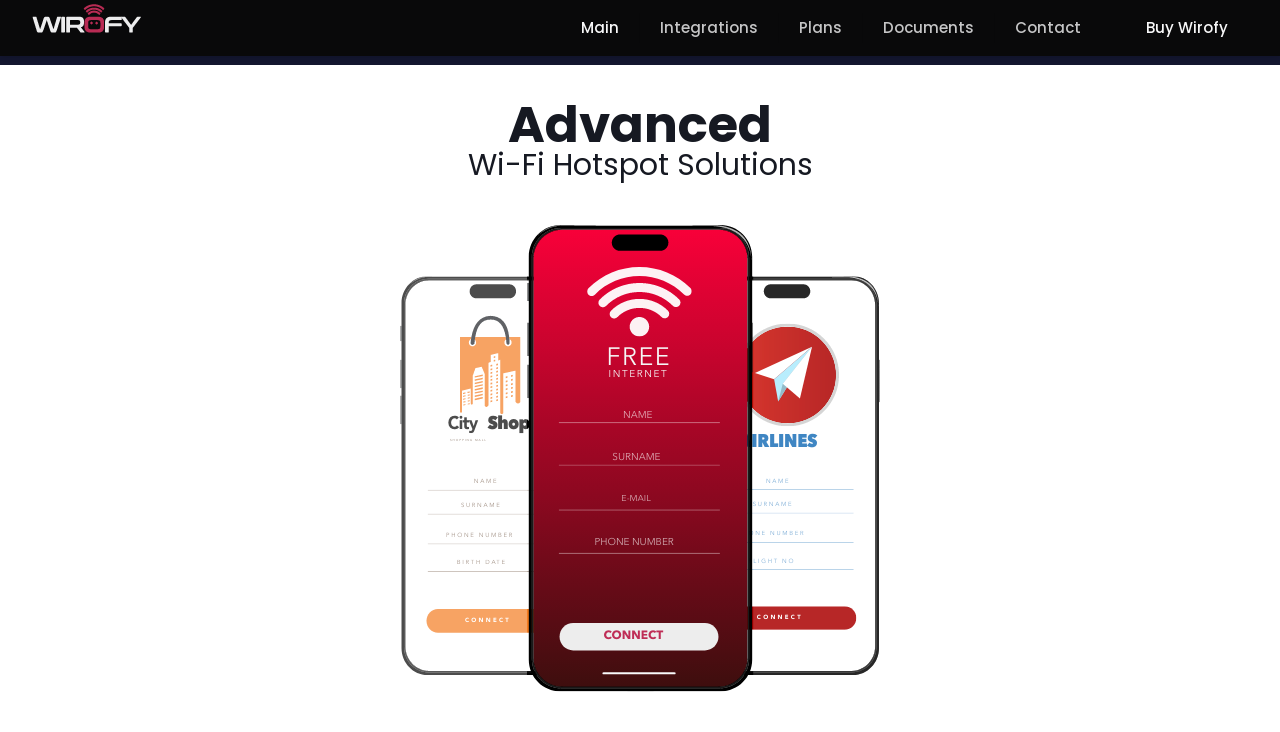

--- FILE ---
content_type: text/html; charset=utf-8
request_url: https://www.wirofy.com/
body_size: 24202
content:
<!DOCTYPE html>
<html lang="en-US" class="no-js " itemscope itemtype="https://schema.org/WebPage">

<head>

<meta charset="UTF-8">
<meta name="description" content="Discover Wirofy&#039;s captive portal solutions, providing top-tier hotspot management services for businesses and individuals. Enhance your customer&#039;s internet experience with our professional and efficient services. Connect with Wirofy today.">
<meta name="keywords" content="Wirofy, Captive Portal, Hotspot Management, Internet Provision, Business Internet Services, Customer Internet Experience, Professional Internet Services, Efficient Hotspot Services">
<link rel="alternate" hreflang="en-US">
<title>Superior Internet Provision with Wirofy&#039;s Captive Portal</title>
<meta name="robots" content="max-image-preview:large">
<meta name="format-detection" content="telephone=no">
<meta name="viewport" content="width=device-width, initial-scale=1, maximum-scale=1">
<link rel="shortcut icon" href="./wp-content/uploads/2023/09/wiro_ikon_yazisiz.png" type="image/x-icon">
<link rel="apple-touch-icon" href="./wp-content/uploads/2023/09/wiro_ikon_yazisiz.png">
<meta name="theme-color" content="#ffffff" media="(prefers-color-scheme: light)">
<meta name="theme-color" content="#ffffff" media="(prefers-color-scheme: dark)">
<link rel="dns-prefetch" href="//wirofy.com">
<link rel="dns-prefetch" href="//fonts.googleapis.com">
<link rel="alternate" type="application/rss+xml" title="Superior Internet Provision with Wirofy&#039;s Captive Portal &raquo; Feed" href="./feed/index.html">
<link rel="alternate" type="application/rss+xml" title="Superior Internet Provision with Wirofy&#039;s Captive Portal &raquo; Comments Feed" href="./comments/feed/index.html">
		<!-- This site uses the Google Analytics by MonsterInsights plugin v8.27.0 - Using Analytics tracking - https://www.monsterinsights.com/ -->
		<!-- Note: MonsterInsights is not currently configured on this site. The site owner needs to authenticate with Google Analytics in the MonsterInsights settings panel. -->
					<!-- No tracking code set -->
				<!-- / Google Analytics by MonsterInsights -->
		<script type="text/javascript">
window._wpemojiSettings = {"baseUrl":"https:\/\/s.w.org\/images\/core\/emoji\/14.0.0\/72x72\/","ext":".png","svgUrl":"https:\/\/s.w.org\/images\/core\/emoji\/14.0.0\/svg\/","svgExt":".svg","source":{"concatemoji":".\/\/wp-includes\/js\/wp-emoji-release.min.js?ver=6.3.4"}};
/*! This file is auto-generated */
!function(i,n){var o,s,e;function c(e){try{var t={supportTests:e,timestamp:(new Date).valueOf()};sessionStorage.setItem(o,JSON.stringify(t))}catch(e){}}function p(e,t,n){e.clearRect(0,0,e.canvas.width,e.canvas.height),e.fillText(t,0,0);var t=new Uint32Array(e.getImageData(0,0,e.canvas.width,e.canvas.height).data),r=(e.clearRect(0,0,e.canvas.width,e.canvas.height),e.fillText(n,0,0),new Uint32Array(e.getImageData(0,0,e.canvas.width,e.canvas.height).data));return t.every(function(e,t){return e===r[t]})}function u(e,t,n){switch(t){case"flag":return n(e,"🏳️‍⚧️","🏳️​⚧️")?!1:!n(e,"🇺🇳","🇺​🇳")&&!n(e,"🏴󠁧󠁢󠁥󠁮󠁧󠁿","🏴​󠁧​󠁢​󠁥​󠁮​󠁧​󠁿");case"emoji":return!n(e,"🫱🏻‍🫲🏿","🫱🏻​🫲🏿")}return!1}function f(e,t,n){var r="undefined"!=typeof WorkerGlobalScope&&self instanceof WorkerGlobalScope?new OffscreenCanvas(300,150):i.createElement("canvas"),a=r.getContext("2d",{willReadFrequently:!0}),o=(a.textBaseline="top",a.font="600 32px Arial",{});return e.forEach(function(e){o[e]=t(a,e,n)}),o}function t(e){var t=i.createElement("script");t.src=e,t.defer=!0,i.head.appendChild(t)}"undefined"!=typeof Promise&&(o="wpEmojiSettingsSupports",s=["flag","emoji"],n.supports={everything:!0,everythingExceptFlag:!0},e=new Promise(function(e){i.addEventListener("DOMContentLoaded",e,{once:!0})}),new Promise(function(t){var n=function(){try{var e=JSON.parse(sessionStorage.getItem(o));if("object"==typeof e&&"number"==typeof e.timestamp&&(new Date).valueOf()<e.timestamp+604800&&"object"==typeof e.supportTests)return e.supportTests}catch(e){}return null}();if(!n){if("undefined"!=typeof Worker&&"undefined"!=typeof OffscreenCanvas&&"undefined"!=typeof URL&&URL.createObjectURL&&"undefined"!=typeof Blob)try{var e="postMessage("+f.toString()+"("+[JSON.stringify(s),u.toString(),p.toString()].join(",")+"));",r=new Blob([e],{type:"text/javascript"}),a=new Worker(URL.createObjectURL(r),{name:"wpTestEmojiSupports"});return void(a.onmessage=function(e){c(n=e.data),a.terminate(),t(n)})}catch(e){}c(n=f(s,u,p))}t(n)}).then(function(e){for(var t in e)n.supports[t]=e[t],n.supports.everything=n.supports.everything&&n.supports[t],"flag"!==t&&(n.supports.everythingExceptFlag=n.supports.everythingExceptFlag&&n.supports[t]);n.supports.everythingExceptFlag=n.supports.everythingExceptFlag&&!n.supports.flag,n.DOMReady=!1,n.readyCallback=function(){n.DOMReady=!0}}).then(function(){return e}).then(function(){var e;n.supports.everything||(n.readyCallback(),(e=n.source||{}).concatemoji?t(e.concatemoji):e.wpemoji&&e.twemoji&&(t(e.twemoji),t(e.wpemoji)))}))}((window,document),window._wpemojiSettings);
</script>
<style type="text/css">img.wp-smiley,
img.emoji {
	display: inline !important;
	border: none !important;
	box-shadow: none !important;
	height: 1em !important;
	width: 1em !important;
	margin: 0 0.07em !important;
	vertical-align: -0.1em !important;
	background: none !important;
	padding: 0 !important;
}</style>
	<link rel="stylesheet" id="wp-block-library-css" href="./wp-includes/css/dist/block-library/style.min.css?ver=6.3.4" type="text/css" media="all">
<style id="classic-theme-styles-inline-css" type="text/css">/*! This file is auto-generated */
.wp-block-button__link{color:#fff;background-color:#32373c;border-radius:9999px;box-shadow:none;text-decoration:none;padding:calc(.667em + 2px) calc(1.333em + 2px);font-size:1.125em}.wp-block-file__button{background:#32373c;color:#fff;text-decoration:none}</style>
<style id="global-styles-inline-css" type="text/css">body{--wp--preset--color--black: #000000;--wp--preset--color--cyan-bluish-gray: #abb8c3;--wp--preset--color--white: #ffffff;--wp--preset--color--pale-pink: #f78da7;--wp--preset--color--vivid-red: #cf2e2e;--wp--preset--color--luminous-vivid-orange: #ff6900;--wp--preset--color--luminous-vivid-amber: #fcb900;--wp--preset--color--light-green-cyan: #7bdcb5;--wp--preset--color--vivid-green-cyan: #00d084;--wp--preset--color--pale-cyan-blue: #8ed1fc;--wp--preset--color--vivid-cyan-blue: #0693e3;--wp--preset--color--vivid-purple: #9b51e0;--wp--preset--gradient--vivid-cyan-blue-to-vivid-purple: linear-gradient(135deg,rgba(6,147,227,1) 0%,rgb(155,81,224) 100%);--wp--preset--gradient--light-green-cyan-to-vivid-green-cyan: linear-gradient(135deg,rgb(122,220,180) 0%,rgb(0,208,130) 100%);--wp--preset--gradient--luminous-vivid-amber-to-luminous-vivid-orange: linear-gradient(135deg,rgba(252,185,0,1) 0%,rgba(255,105,0,1) 100%);--wp--preset--gradient--luminous-vivid-orange-to-vivid-red: linear-gradient(135deg,rgba(255,105,0,1) 0%,rgb(207,46,46) 100%);--wp--preset--gradient--very-light-gray-to-cyan-bluish-gray: linear-gradient(135deg,rgb(238,238,238) 0%,rgb(169,184,195) 100%);--wp--preset--gradient--cool-to-warm-spectrum: linear-gradient(135deg,rgb(74,234,220) 0%,rgb(151,120,209) 20%,rgb(207,42,186) 40%,rgb(238,44,130) 60%,rgb(251,105,98) 80%,rgb(254,248,76) 100%);--wp--preset--gradient--blush-light-purple: linear-gradient(135deg,rgb(255,206,236) 0%,rgb(152,150,240) 100%);--wp--preset--gradient--blush-bordeaux: linear-gradient(135deg,rgb(254,205,165) 0%,rgb(254,45,45) 50%,rgb(107,0,62) 100%);--wp--preset--gradient--luminous-dusk: linear-gradient(135deg,rgb(255,203,112) 0%,rgb(199,81,192) 50%,rgb(65,88,208) 100%);--wp--preset--gradient--pale-ocean: linear-gradient(135deg,rgb(255,245,203) 0%,rgb(182,227,212) 50%,rgb(51,167,181) 100%);--wp--preset--gradient--electric-grass: linear-gradient(135deg,rgb(202,248,128) 0%,rgb(113,206,126) 100%);--wp--preset--gradient--midnight: linear-gradient(135deg,rgb(2,3,129) 0%,rgb(40,116,252) 100%);--wp--preset--font-size--small: 13px;--wp--preset--font-size--medium: 20px;--wp--preset--font-size--large: 36px;--wp--preset--font-size--x-large: 42px;--wp--preset--spacing--20: 0.44rem;--wp--preset--spacing--30: 0.67rem;--wp--preset--spacing--40: 1rem;--wp--preset--spacing--50: 1.5rem;--wp--preset--spacing--60: 2.25rem;--wp--preset--spacing--70: 3.38rem;--wp--preset--spacing--80: 5.06rem;--wp--preset--shadow--natural: 6px 6px 9px rgba(0, 0, 0, 0.2);--wp--preset--shadow--deep: 12px 12px 50px rgba(0, 0, 0, 0.4);--wp--preset--shadow--sharp: 6px 6px 0px rgba(0, 0, 0, 0.2);--wp--preset--shadow--outlined: 6px 6px 0px -3px rgba(255, 255, 255, 1), 6px 6px rgba(0, 0, 0, 1);--wp--preset--shadow--crisp: 6px 6px 0px rgba(0, 0, 0, 1);}:where(.is-layout-flex){gap: 0.5em;}:where(.is-layout-grid){gap: 0.5em;}body .is-layout-flow > .alignleft{float: left;margin-inline-start: 0;margin-inline-end: 2em;}body .is-layout-flow > .alignright{float: right;margin-inline-start: 2em;margin-inline-end: 0;}body .is-layout-flow > .aligncenter{margin-left: auto !important;margin-right: auto !important;}body .is-layout-constrained > .alignleft{float: left;margin-inline-start: 0;margin-inline-end: 2em;}body .is-layout-constrained > .alignright{float: right;margin-inline-start: 2em;margin-inline-end: 0;}body .is-layout-constrained > .aligncenter{margin-left: auto !important;margin-right: auto !important;}body .is-layout-constrained > :where(:not(.alignleft):not(.alignright):not(.alignfull)){max-width: var(--wp--style--global--content-size);margin-left: auto !important;margin-right: auto !important;}body .is-layout-constrained > .alignwide{max-width: var(--wp--style--global--wide-size);}body .is-layout-flex{display: flex;}body .is-layout-flex{flex-wrap: wrap;align-items: center;}body .is-layout-flex > *{margin: 0;}body .is-layout-grid{display: grid;}body .is-layout-grid > *{margin: 0;}:where(.wp-block-columns.is-layout-flex){gap: 2em;}:where(.wp-block-columns.is-layout-grid){gap: 2em;}:where(.wp-block-post-template.is-layout-flex){gap: 1.25em;}:where(.wp-block-post-template.is-layout-grid){gap: 1.25em;}.has-black-color{color: var(--wp--preset--color--black) !important;}.has-cyan-bluish-gray-color{color: var(--wp--preset--color--cyan-bluish-gray) !important;}.has-white-color{color: var(--wp--preset--color--white) !important;}.has-pale-pink-color{color: var(--wp--preset--color--pale-pink) !important;}.has-vivid-red-color{color: var(--wp--preset--color--vivid-red) !important;}.has-luminous-vivid-orange-color{color: var(--wp--preset--color--luminous-vivid-orange) !important;}.has-luminous-vivid-amber-color{color: var(--wp--preset--color--luminous-vivid-amber) !important;}.has-light-green-cyan-color{color: var(--wp--preset--color--light-green-cyan) !important;}.has-vivid-green-cyan-color{color: var(--wp--preset--color--vivid-green-cyan) !important;}.has-pale-cyan-blue-color{color: var(--wp--preset--color--pale-cyan-blue) !important;}.has-vivid-cyan-blue-color{color: var(--wp--preset--color--vivid-cyan-blue) !important;}.has-vivid-purple-color{color: var(--wp--preset--color--vivid-purple) !important;}.has-black-background-color{background-color: var(--wp--preset--color--black) !important;}.has-cyan-bluish-gray-background-color{background-color: var(--wp--preset--color--cyan-bluish-gray) !important;}.has-white-background-color{background-color: var(--wp--preset--color--white) !important;}.has-pale-pink-background-color{background-color: var(--wp--preset--color--pale-pink) !important;}.has-vivid-red-background-color{background-color: var(--wp--preset--color--vivid-red) !important;}.has-luminous-vivid-orange-background-color{background-color: var(--wp--preset--color--luminous-vivid-orange) !important;}.has-luminous-vivid-amber-background-color{background-color: var(--wp--preset--color--luminous-vivid-amber) !important;}.has-light-green-cyan-background-color{background-color: var(--wp--preset--color--light-green-cyan) !important;}.has-vivid-green-cyan-background-color{background-color: var(--wp--preset--color--vivid-green-cyan) !important;}.has-pale-cyan-blue-background-color{background-color: var(--wp--preset--color--pale-cyan-blue) !important;}.has-vivid-cyan-blue-background-color{background-color: var(--wp--preset--color--vivid-cyan-blue) !important;}.has-vivid-purple-background-color{background-color: var(--wp--preset--color--vivid-purple) !important;}.has-black-border-color{border-color: var(--wp--preset--color--black) !important;}.has-cyan-bluish-gray-border-color{border-color: var(--wp--preset--color--cyan-bluish-gray) !important;}.has-white-border-color{border-color: var(--wp--preset--color--white) !important;}.has-pale-pink-border-color{border-color: var(--wp--preset--color--pale-pink) !important;}.has-vivid-red-border-color{border-color: var(--wp--preset--color--vivid-red) !important;}.has-luminous-vivid-orange-border-color{border-color: var(--wp--preset--color--luminous-vivid-orange) !important;}.has-luminous-vivid-amber-border-color{border-color: var(--wp--preset--color--luminous-vivid-amber) !important;}.has-light-green-cyan-border-color{border-color: var(--wp--preset--color--light-green-cyan) !important;}.has-vivid-green-cyan-border-color{border-color: var(--wp--preset--color--vivid-green-cyan) !important;}.has-pale-cyan-blue-border-color{border-color: var(--wp--preset--color--pale-cyan-blue) !important;}.has-vivid-cyan-blue-border-color{border-color: var(--wp--preset--color--vivid-cyan-blue) !important;}.has-vivid-purple-border-color{border-color: var(--wp--preset--color--vivid-purple) !important;}.has-vivid-cyan-blue-to-vivid-purple-gradient-background{background: var(--wp--preset--gradient--vivid-cyan-blue-to-vivid-purple) !important;}.has-light-green-cyan-to-vivid-green-cyan-gradient-background{background: var(--wp--preset--gradient--light-green-cyan-to-vivid-green-cyan) !important;}.has-luminous-vivid-amber-to-luminous-vivid-orange-gradient-background{background: var(--wp--preset--gradient--luminous-vivid-amber-to-luminous-vivid-orange) !important;}.has-luminous-vivid-orange-to-vivid-red-gradient-background{background: var(--wp--preset--gradient--luminous-vivid-orange-to-vivid-red) !important;}.has-very-light-gray-to-cyan-bluish-gray-gradient-background{background: var(--wp--preset--gradient--very-light-gray-to-cyan-bluish-gray) !important;}.has-cool-to-warm-spectrum-gradient-background{background: var(--wp--preset--gradient--cool-to-warm-spectrum) !important;}.has-blush-light-purple-gradient-background{background: var(--wp--preset--gradient--blush-light-purple) !important;}.has-blush-bordeaux-gradient-background{background: var(--wp--preset--gradient--blush-bordeaux) !important;}.has-luminous-dusk-gradient-background{background: var(--wp--preset--gradient--luminous-dusk) !important;}.has-pale-ocean-gradient-background{background: var(--wp--preset--gradient--pale-ocean) !important;}.has-electric-grass-gradient-background{background: var(--wp--preset--gradient--electric-grass) !important;}.has-midnight-gradient-background{background: var(--wp--preset--gradient--midnight) !important;}.has-small-font-size{font-size: var(--wp--preset--font-size--small) !important;}.has-medium-font-size{font-size: var(--wp--preset--font-size--medium) !important;}.has-large-font-size{font-size: var(--wp--preset--font-size--large) !important;}.has-x-large-font-size{font-size: var(--wp--preset--font-size--x-large) !important;}
.wp-block-navigation a:where(:not(.wp-element-button)){color: inherit;}
:where(.wp-block-post-template.is-layout-flex){gap: 1.25em;}:where(.wp-block-post-template.is-layout-grid){gap: 1.25em;}
:where(.wp-block-columns.is-layout-flex){gap: 2em;}:where(.wp-block-columns.is-layout-grid){gap: 2em;}
.wp-block-pullquote{font-size: 1.5em;line-height: 1.6;}</style>
<link rel="stylesheet" id="mfn-be-css" href="./wp-content/themes/betheme/css/be.css?ver=27.3.6" type="text/css" media="all">
<link rel="stylesheet" id="mfn-animations-css" href="./wp-content/themes/betheme/assets/animations/animations.min.css?ver=27.3.6" type="text/css" media="all">
<link rel="stylesheet" id="mfn-font-awesome-css" href="./wp-content/themes/betheme/fonts/fontawesome/fontawesome.css?ver=27.3.6" type="text/css" media="all">
<link rel="stylesheet" id="mfn-jplayer-css" href="./wp-content/themes/betheme/assets/jplayer/css/jplayer.blue.monday.min.css?ver=27.3.6" type="text/css" media="all">
<link rel="stylesheet" id="mfn-responsive-css" href="./wp-content/themes/betheme/css/responsive.css?ver=27.3.6" type="text/css" media="all">
<link rel="stylesheet" id="mfn-fonts-css" href="https://fonts.googleapis.com/css?family=Poppins%3A1%2C300%2C400%2C400italic%2C500%2C600%2C700%2C700italic&#038;display=swap&#038;ver=6.3.4" type="text/css" media="all">
<link rel="stylesheet" id="mfn-font-button-css" href="https://fonts.googleapis.com/css?family=Poppins%3A400%2C500&#038;display=swap&#038;ver=6.3.4" type="text/css" media="all">
<style id="mfn-dynamic-inline-css" type="text/css">html{background-color:#ffffff}#Wrapper,#Content,.mfn-popup .mfn-popup-content,.mfn-off-canvas-sidebar .mfn-off-canvas-content-wrapper,.mfn-cart-holder,.mfn-header-login,#Top_bar .search_wrapper,#Top_bar .top_bar_right .mfn-live-search-box,.column_livesearch .mfn-live-search-wrapper,.column_livesearch .mfn-live-search-box{background-color:#ffffff}.layout-boxed.mfn-bebuilder-header.mfn-ui #Wrapper .mfn-only-sample-content{background-color:#ffffff}body:not(.template-slider) #Header{min-height:65px}body.header-below:not(.template-slider) #Header{padding-top:65px}#Footer .widgets_wrapper{padding:70px 0}.has-search-overlay.search-overlay-opened #search-overlay{background-color:rgba(0,0,0,0.6)}.elementor-page.elementor-default #Content .the_content .section_wrapper{max-width:100%}.elementor-page.elementor-default #Content .section.the_content{width:100%}.elementor-page.elementor-default #Content .section_wrapper .the_content_wrapper{margin-left:0;margin-right:0;width:100%}body,button,span.date_label,.timeline_items li h3 span,input[type="submit"],input[type="reset"],input[type="button"],input[type="date"],input[type="text"],input[type="password"],input[type="tel"],input[type="email"],textarea,select,.offer_li .title h3,.mfn-menu-item-megamenu{font-family:"Poppins",-apple-system,BlinkMacSystemFont,"Segoe UI",Roboto,Oxygen-Sans,Ubuntu,Cantarell,"Helvetica Neue",sans-serif}#menu > ul > li > a,a.action_button,#overlay-menu ul li a{font-family:"Poppins",-apple-system,BlinkMacSystemFont,"Segoe UI",Roboto,Oxygen-Sans,Ubuntu,Cantarell,"Helvetica Neue",sans-serif}#Subheader .title{font-family:"Poppins",-apple-system,BlinkMacSystemFont,"Segoe UI",Roboto,Oxygen-Sans,Ubuntu,Cantarell,"Helvetica Neue",sans-serif}h1,h2,h3,h4,.text-logo #logo{font-family:"Poppins",-apple-system,BlinkMacSystemFont,"Segoe UI",Roboto,Oxygen-Sans,Ubuntu,Cantarell,"Helvetica Neue",sans-serif}h5,h6{font-family:"Poppins",-apple-system,BlinkMacSystemFont,"Segoe UI",Roboto,Oxygen-Sans,Ubuntu,Cantarell,"Helvetica Neue",sans-serif}blockquote{font-family:"Poppins",-apple-system,BlinkMacSystemFont,"Segoe UI",Roboto,Oxygen-Sans,Ubuntu,Cantarell,"Helvetica Neue",sans-serif}.chart_box .chart .num,.counter .desc_wrapper .number-wrapper,.how_it_works .image .number,.pricing-box .plan-header .price,.quick_fact .number-wrapper,.woocommerce .product div.entry-summary .price{font-family:"Poppins",-apple-system,BlinkMacSystemFont,"Segoe UI",Roboto,Oxygen-Sans,Ubuntu,Cantarell,"Helvetica Neue",sans-serif}body,.mfn-menu-item-megamenu{font-size:13px;line-height:28px;font-weight:400;letter-spacing:0px}.big{font-size:17px;line-height:30px;font-weight:400;letter-spacing:0px}#menu > ul > li > a,a.action_button,#overlay-menu ul li a{font-size:15px;font-weight:500;letter-spacing:0px}#overlay-menu ul li a{line-height:22.5px}#Subheader .title{font-size:50px;line-height:60px;font-weight:400;letter-spacing:0px}h1,.text-logo #logo{font-size:50px;line-height:60px;font-weight:700;letter-spacing:0px}h2{font-size:40px;line-height:50px;font-weight:900;letter-spacing:0px}h3,.woocommerce ul.products li.product h3,.woocommerce #customer_login h2{font-size:30px;line-height:40px;font-weight:400;letter-spacing:0px}h4,.woocommerce .woocommerce-order-details__title,.woocommerce .wc-bacs-bank-details-heading,.woocommerce .woocommerce-customer-details h2{font-size:20px;line-height:30px;font-weight:600;letter-spacing:0px}h5{font-size:18px;line-height:30px;font-weight:400;letter-spacing:0px}h6{font-size:15px;line-height:26px;font-weight:700;letter-spacing:0px}#Intro .intro-title{font-size:70px;line-height:70px;font-weight:400;letter-spacing:0px}@media only screen and (min-width:768px) and (max-width:959px){body,.mfn-menu-item-megamenu{font-size:13px;line-height:24px;font-weight:400;letter-spacing:0px}.big{font-size:14px;line-height:26px;font-weight:400;letter-spacing:0px}#menu > ul > li > a,a.action_button,#overlay-menu ul li a{font-size:13px;font-weight:500;letter-spacing:0px}#overlay-menu ul li a{line-height:19.5px}#Subheader .title{font-size:43px;line-height:51px;font-weight:400;letter-spacing:0px}h1,.text-logo #logo{font-size:43px;line-height:51px;font-weight:700;letter-spacing:0px}h2{font-size:34px;line-height:43px;font-weight:900;letter-spacing:0px}h3,.woocommerce ul.products li.product h3,.woocommerce #customer_login h2{font-size:26px;line-height:34px;font-weight:400;letter-spacing:0px}h4,.woocommerce .woocommerce-order-details__title,.woocommerce .wc-bacs-bank-details-heading,.woocommerce .woocommerce-customer-details h2{font-size:17px;line-height:26px;font-weight:600;letter-spacing:0px}h5{font-size:15px;line-height:26px;font-weight:400;letter-spacing:0px}h6{font-size:13px;line-height:22px;font-weight:700;letter-spacing:0px}#Intro .intro-title{font-size:60px;line-height:60px;font-weight:400;letter-spacing:0px}blockquote{font-size:15px}.chart_box .chart .num{font-size:45px;line-height:45px}.counter .desc_wrapper .number-wrapper{font-size:45px;line-height:45px}.counter .desc_wrapper .title{font-size:14px;line-height:18px}.faq .question .title{font-size:14px}.fancy_heading .title{font-size:38px;line-height:38px}.offer .offer_li .desc_wrapper .title h3{font-size:32px;line-height:32px}.offer_thumb_ul li.offer_thumb_li .desc_wrapper .title h3{font-size:32px;line-height:32px}.pricing-box .plan-header h2{font-size:27px;line-height:27px}.pricing-box .plan-header .price > span{font-size:40px;line-height:40px}.pricing-box .plan-header .price sup.currency{font-size:18px;line-height:18px}.pricing-box .plan-header .price sup.period{font-size:14px;line-height:14px}.quick_fact .number-wrapper{font-size:80px;line-height:80px}.trailer_box .desc h2{font-size:27px;line-height:27px}.widget > h3{font-size:17px;line-height:20px}}@media only screen and (min-width:480px) and (max-width:767px){body,.mfn-menu-item-megamenu{font-size:13px;line-height:21px;font-weight:400;letter-spacing:0px}.big{font-size:13px;line-height:23px;font-weight:400;letter-spacing:0px}#menu > ul > li > a,a.action_button,#overlay-menu ul li a{font-size:13px;font-weight:500;letter-spacing:0px}#overlay-menu ul li a{line-height:19.5px}#Subheader .title{font-size:38px;line-height:45px;font-weight:400;letter-spacing:0px}h1,.text-logo #logo{font-size:38px;line-height:45px;font-weight:700;letter-spacing:0px}h2{font-size:30px;line-height:38px;font-weight:900;letter-spacing:0px}h3,.woocommerce ul.products li.product h3,.woocommerce #customer_login h2{font-size:23px;line-height:30px;font-weight:400;letter-spacing:0px}h4,.woocommerce .woocommerce-order-details__title,.woocommerce .wc-bacs-bank-details-heading,.woocommerce .woocommerce-customer-details h2{font-size:15px;line-height:23px;font-weight:600;letter-spacing:0px}h5{font-size:14px;line-height:23px;font-weight:400;letter-spacing:0px}h6{font-size:13px;line-height:20px;font-weight:700;letter-spacing:0px}#Intro .intro-title{font-size:53px;line-height:53px;font-weight:400;letter-spacing:0px}blockquote{font-size:14px}.chart_box .chart .num{font-size:40px;line-height:40px}.counter .desc_wrapper .number-wrapper{font-size:40px;line-height:40px}.counter .desc_wrapper .title{font-size:13px;line-height:16px}.faq .question .title{font-size:13px}.fancy_heading .title{font-size:34px;line-height:34px}.offer .offer_li .desc_wrapper .title h3{font-size:28px;line-height:28px}.offer_thumb_ul li.offer_thumb_li .desc_wrapper .title h3{font-size:28px;line-height:28px}.pricing-box .plan-header h2{font-size:24px;line-height:24px}.pricing-box .plan-header .price > span{font-size:34px;line-height:34px}.pricing-box .plan-header .price sup.currency{font-size:16px;line-height:16px}.pricing-box .plan-header .price sup.period{font-size:13px;line-height:13px}.quick_fact .number-wrapper{font-size:70px;line-height:70px}.trailer_box .desc h2{font-size:24px;line-height:24px}.widget > h3{font-size:16px;line-height:19px}}@media only screen and (max-width:479px){body,.mfn-menu-item-megamenu{font-size:13px;line-height:19px;font-weight:400;letter-spacing:0px}.big{font-size:13px;line-height:19px;font-weight:400;letter-spacing:0px}#menu > ul > li > a,a.action_button,#overlay-menu ul li a{font-size:13px;font-weight:500;letter-spacing:0px}#overlay-menu ul li a{line-height:19.5px}#Subheader .title{font-size:30px;line-height:36px;font-weight:400;letter-spacing:0px}h1,.text-logo #logo{font-size:30px;line-height:36px;font-weight:700;letter-spacing:0px}h2{font-size:24px;line-height:30px;font-weight:900;letter-spacing:0px}h3,.woocommerce ul.products li.product h3,.woocommerce #customer_login h2{font-size:18px;line-height:24px;font-weight:400;letter-spacing:0px}h4,.woocommerce .woocommerce-order-details__title,.woocommerce .wc-bacs-bank-details-heading,.woocommerce .woocommerce-customer-details h2{font-size:13px;line-height:19px;font-weight:600;letter-spacing:0px}h5{font-size:13px;line-height:19px;font-weight:400;letter-spacing:0px}h6{font-size:13px;line-height:19px;font-weight:700;letter-spacing:0px}#Intro .intro-title{font-size:42px;line-height:42px;font-weight:400;letter-spacing:0px}blockquote{font-size:13px}.chart_box .chart .num{font-size:35px;line-height:35px}.counter .desc_wrapper .number-wrapper{font-size:35px;line-height:35px}.counter .desc_wrapper .title{font-size:13px;line-height:26px}.faq .question .title{font-size:13px}.fancy_heading .title{font-size:30px;line-height:30px}.offer .offer_li .desc_wrapper .title h3{font-size:26px;line-height:26px}.offer_thumb_ul li.offer_thumb_li .desc_wrapper .title h3{font-size:26px;line-height:26px}.pricing-box .plan-header h2{font-size:21px;line-height:21px}.pricing-box .plan-header .price > span{font-size:32px;line-height:32px}.pricing-box .plan-header .price sup.currency{font-size:14px;line-height:14px}.pricing-box .plan-header .price sup.period{font-size:13px;line-height:13px}.quick_fact .number-wrapper{font-size:60px;line-height:60px}.trailer_box .desc h2{font-size:21px;line-height:21px}.widget > h3{font-size:15px;line-height:18px}}.with_aside .sidebar.columns{width:23%}.with_aside .sections_group{width:77%}.aside_both .sidebar.columns{width:18%}.aside_both .sidebar.sidebar-1{margin-left:-82%}.aside_both .sections_group{width:64%;margin-left:18%}@media only screen and (min-width:1240px){#Wrapper,.with_aside .content_wrapper{max-width:1440px}body.layout-boxed.mfn-header-scrolled .mfn-header-tmpl.mfn-sticky-layout-width{max-width:1440px;left:0;right:0;margin-left:auto;margin-right:auto}body.layout-boxed:not(.mfn-header-scrolled) .mfn-header-tmpl.mfn-header-layout-width,body.layout-boxed .mfn-header-tmpl.mfn-header-layout-width:not(.mfn-hasSticky){max-width:1440px;left:0;right:0;margin-left:auto;margin-right:auto}body.layout-boxed.mfn-bebuilder-header.mfn-ui .mfn-only-sample-content{max-width:1440px;margin-left:auto;margin-right:auto}.section_wrapper,.container{max-width:1420px}.layout-boxed.header-boxed #Top_bar.is-sticky{max-width:1440px}}@media only screen and (max-width:767px){#Wrapper{max-width:calc(100% - 67px)}.content_wrapper .section_wrapper,.container,.four.columns .widget-area{max-width:550px !important;padding-left:33px;padding-right:33px}}  .button-default .button,.button-flat .button,.button-round .button{background-color:#f7f7f7;color:#747474}.button-stroke .button{border-color:#f7f7f7;color:#747474}.button-stroke .button:hover{background-color:#f7f7f7;color:#fff}.button-default .button_theme,.button-default button,.button-default input[type="button"],.button-default input[type="reset"],.button-default input[type="submit"],.button-flat .button_theme,.button-flat button,.button-flat input[type="button"],.button-flat input[type="reset"],.button-flat input[type="submit"],.button-round .button_theme,.button-round button,.button-round input[type="button"],.button-round input[type="reset"],.button-round input[type="submit"],.woocommerce #respond input#submit,.woocommerce a.button:not(.default),.woocommerce button.button,.woocommerce input.button,.woocommerce #respond input#submit:hover,.woocommerce a.button:hover,.woocommerce button.button:hover,.woocommerce input.button:hover{color:#ffffff}.button-default #respond input#submit.alt.disabled,.button-default #respond input#submit.alt.disabled:hover,.button-default #respond input#submit.alt:disabled,.button-default #respond input#submit.alt:disabled:hover,.button-default #respond input#submit.alt:disabled[disabled],.button-default #respond input#submit.alt:disabled[disabled]:hover,.button-default a.button.alt.disabled,.button-default a.button.alt.disabled:hover,.button-default a.button.alt:disabled,.button-default a.button.alt:disabled:hover,.button-default a.button.alt:disabled[disabled],.button-default a.button.alt:disabled[disabled]:hover,.button-default button.button.alt.disabled,.button-default button.button.alt.disabled:hover,.button-default button.button.alt:disabled,.button-default button.button.alt:disabled:hover,.button-default button.button.alt:disabled[disabled],.button-default button.button.alt:disabled[disabled]:hover,.button-default input.button.alt.disabled,.button-default input.button.alt.disabled:hover,.button-default input.button.alt:disabled,.button-default input.button.alt:disabled:hover,.button-default input.button.alt:disabled[disabled],.button-default input.button.alt:disabled[disabled]:hover,.button-default #respond input#submit.alt,.button-default a.button.alt,.button-default button.button.alt,.button-default input.button.alt,.button-default #respond input#submit.alt:hover,.button-default a.button.alt:hover,.button-default button.button.alt:hover,.button-default input.button.alt:hover,.button-flat #respond input#submit.alt.disabled,.button-flat #respond input#submit.alt.disabled:hover,.button-flat #respond input#submit.alt:disabled,.button-flat #respond input#submit.alt:disabled:hover,.button-flat #respond input#submit.alt:disabled[disabled],.button-flat #respond input#submit.alt:disabled[disabled]:hover,.button-flat a.button.alt.disabled,.button-flat a.button.alt.disabled:hover,.button-flat a.button.alt:disabled,.button-flat a.button.alt:disabled:hover,.button-flat a.button.alt:disabled[disabled],.button-flat a.button.alt:disabled[disabled]:hover,.button-flat button.button.alt.disabled,.button-flat button.button.alt.disabled:hover,.button-flat button.button.alt:disabled,.button-flat button.button.alt:disabled:hover,.button-flat button.button.alt:disabled[disabled],.button-flat button.button.alt:disabled[disabled]:hover,.button-flat input.button.alt.disabled,.button-flat input.button.alt.disabled:hover,.button-flat input.button.alt:disabled,.button-flat input.button.alt:disabled:hover,.button-flat input.button.alt:disabled[disabled],.button-flat input.button.alt:disabled[disabled]:hover,.button-flat #respond input#submit.alt,.button-flat a.button.alt,.button-flat button.button.alt,.button-flat input.button.alt,.button-flat #respond input#submit.alt:hover,.button-flat a.button.alt:hover,.button-flat button.button.alt:hover,.button-flat input.button.alt:hover,.button-round #respond input#submit.alt.disabled,.button-round #respond input#submit.alt.disabled:hover,.button-round #respond input#submit.alt:disabled,.button-round #respond input#submit.alt:disabled:hover,.button-round #respond input#submit.alt:disabled[disabled],.button-round #respond input#submit.alt:disabled[disabled]:hover,.button-round a.button.alt.disabled,.button-round a.button.alt.disabled:hover,.button-round a.button.alt:disabled,.button-round a.button.alt:disabled:hover,.button-round a.button.alt:disabled[disabled],.button-round a.button.alt:disabled[disabled]:hover,.button-round button.button.alt.disabled,.button-round button.button.alt.disabled:hover,.button-round button.button.alt:disabled,.button-round button.button.alt:disabled:hover,.button-round button.button.alt:disabled[disabled],.button-round button.button.alt:disabled[disabled]:hover,.button-round input.button.alt.disabled,.button-round input.button.alt.disabled:hover,.button-round input.button.alt:disabled,.button-round input.button.alt:disabled:hover,.button-round input.button.alt:disabled[disabled],.button-round input.button.alt:disabled[disabled]:hover,.button-round #respond input#submit.alt,.button-round a.button.alt,.button-round button.button.alt,.button-round input.button.alt,.button-round #respond input#submit.alt:hover,.button-round a.button.alt:hover,.button-round button.button.alt:hover,.button-round input.button.alt:hover{background-color:#0089F7;color:#ffffff}.button-stroke.woocommerce a.button:not(.default),.button-stroke .woocommerce a.button:not(.default),.button-stroke #respond input#submit.alt.disabled,.button-stroke #respond input#submit.alt.disabled:hover,.button-stroke #respond input#submit.alt:disabled,.button-stroke #respond input#submit.alt:disabled:hover,.button-stroke #respond input#submit.alt:disabled[disabled],.button-stroke #respond input#submit.alt:disabled[disabled]:hover,.button-stroke a.button.alt.disabled,.button-stroke a.button.alt.disabled:hover,.button-stroke a.button.alt:disabled,.button-stroke a.button.alt:disabled:hover,.button-stroke a.button.alt:disabled[disabled],.button-stroke a.button.alt:disabled[disabled]:hover,.button-stroke button.button.alt.disabled,.button-stroke button.button.alt.disabled:hover,.button-stroke button.button.alt:disabled,.button-stroke button.button.alt:disabled:hover,.button-stroke button.button.alt:disabled[disabled],.button-stroke button.button.alt:disabled[disabled]:hover,.button-stroke input.button.alt.disabled,.button-stroke input.button.alt.disabled:hover,.button-stroke input.button.alt:disabled,.button-stroke input.button.alt:disabled:hover,.button-stroke input.button.alt:disabled[disabled],.button-stroke input.button.alt:disabled[disabled]:hover,.button-stroke #respond input#submit.alt,.button-stroke a.button.alt,.button-stroke button.button.alt,.button-stroke input.button.alt{border-color:#0089F7;background:none;color:#0089F7}.button-stroke.woocommerce a.button:not(.default):hover,.button-stroke .woocommerce a.button:not(.default):hover,.button-stroke #respond input#submit.alt:hover,.button-stroke a.button.alt:hover,.button-stroke button.button.alt:hover,.button-stroke input.button.alt:hover,.button-stroke a.action_button:hover{background-color:#0089F7;color:#ffffff}.action_button,.action_button:hover{background-color:#0089f7;color:#ffffff}.button-stroke a.action_button{border-color:#0089f7}.footer_button{color:#65666C!important;background-color:transparent;box-shadow:none!important}.footer_button:after{display:none!important}.button-custom.woocommerce .button,.button-custom .button,.button-custom .action_button,.button-custom .footer_button,.button-custom button,.button-custom button.button,.button-custom input[type="button"],.button-custom input[type="reset"],.button-custom input[type="submit"],.button-custom .woocommerce #respond input#submit,.button-custom .woocommerce a.button,.button-custom .woocommerce button.button,.button-custom .woocommerce input.button,.button-custom:where(body:not(.woocommerce-block-theme-has-button-styles)) .woocommerce button.button:disabled[disabled]{font-family:Poppins;font-size:14px;line-height:14px;font-weight:500;letter-spacing:0px;padding:10px 30px 10px 30px;border-width:2px;border-radius:25px;border-color:transparent}body.button-custom .button{color:#ffffff;background-color:#0a0a0a;border-color:#ffffff;box-shadow:1px 1px 1px 1px 0}body.button-custom .button:hover{color:#ffffff;background-color:#007cc3;border-color:transparent}body .button-custom .button_theme,body.button-custom .button_theme,.button-custom button,.button-custom input[type="button"],.button-custom input[type="reset"],.button-custom input[type="submit"],.button-custom .woocommerce #respond input#submit,body.button-custom.woocommerce a.button:not(.default),.button-custom .woocommerce button.button,.button-custom .woocommerce input.button,.button-custom .woocommerce a.button_theme:not(.default){color:#ffffff;background-color:#0095eb;border-color:transparent;box-shadow:unset}body .button-custom .button_theme:hover,body.button-custom .button_theme:hover,.button-custom button:hover,.button-custom input[type="button"]:hover,.button-custom input[type="reset"]:hover,.button-custom input[type="submit"]:hover,.button-custom .woocommerce #respond input#submit:hover,body.button-custom.woocommerce .button:not(.default):hover,body.button-custom.woocommerce a.button:not(.default):hover,.button-custom .woocommerce button.button:hover,.button-custom .woocommerce input.button:hover,.button-custom .woocommerce a.button_theme:not(.default):hover{color:#ffffff;background-color:#007cc3;border-color:transparent}body.button-custom .action_button{color:#ffffff;background-color:#0a0a0a;border-color:#ffffff;box-shadow:0px 0px 0px 0px 0}body.button-custom .action_button:hover{color:#626262;background-color:#d3d3d3;border-color:transparent}.button-custom #respond input#submit.alt.disabled,.button-custom #respond input#submit.alt.disabled:hover,.button-custom #respond input#submit.alt:disabled,.button-custom #respond input#submit.alt:disabled:hover,.button-custom #respond input#submit.alt:disabled[disabled],.button-custom #respond input#submit.alt:disabled[disabled]:hover,.button-custom a.button.alt.disabled,.button-custom a.button.alt.disabled:hover,.button-custom a.button.alt:disabled,.button-custom a.button.alt:disabled:hover,.button-custom a.button.alt:disabled[disabled],.button-custom a.button.alt:disabled[disabled]:hover,.button-custom button.button.alt.disabled,.button-custom button.button.alt.disabled:hover,.button-custom button.button.alt:disabled,.button-custom button.button.alt:disabled:hover,.button-custom button.button.alt:disabled[disabled],.button-custom button.button.alt:disabled[disabled]:hover,.button-custom input.button.alt.disabled,.button-custom input.button.alt.disabled:hover,.button-custom input.button.alt:disabled,.button-custom input.button.alt:disabled:hover,.button-custom input.button.alt:disabled[disabled],.button-custom input.button.alt:disabled[disabled]:hover,.button-custom #respond input#submit.alt,.button-custom a.button.alt,.button-custom button.button.alt,.button-custom input.button.alt{line-height:14px;padding:10px 30px 10px 30px;color:#ffffff;background-color:#0095eb;font-family:Poppins;font-size:14px;font-weight:500;letter-spacing:0px;border-width:2px;border-radius:25px}.button-custom #respond input#submit.alt:hover,.button-custom a.button.alt:hover,.button-custom button.button.alt:hover,.button-custom input.button.alt:hover,.button-custom a.action_button:hover{color:#ffffff;background-color:#007cc3}#Top_bar #logo,.header-fixed #Top_bar #logo,.header-plain #Top_bar #logo,.header-transparent #Top_bar #logo{height:55px;line-height:55px;padding:0px 0}.logo-overflow #Top_bar:not(.is-sticky) .logo{height:55px}#Top_bar .menu > li > a{padding:-2.5px 0}.menu-highlight:not(.header-creative) #Top_bar .menu > li > a{margin:2.5px 0}.header-plain:not(.menu-highlight) #Top_bar .menu > li > a span:not(.description){line-height:55px}.header-fixed #Top_bar .menu > li > a{padding:12.5px 0}.logo-overflow #Top_bar.is-sticky #logo{padding:0!important}#Top_bar #logo img.svg{width:100px}.image_frame,.wp-caption{border-width:0px}.alert{border-radius:0px}#Top_bar .top_bar_right .top-bar-right-input input{width:200px}.mfn-live-search-box .mfn-live-search-list{max-height:300px}#Side_slide{right:-250px;width:250px}#Side_slide.left{left:-250px}.blog-teaser li .desc-wrapper .desc{background-position-y:-1px}.mfn-free-delivery-info{--mfn-free-delivery-bar:#0089F7;--mfn-free-delivery-bg:rgba(0,0,0,0.1);--mfn-free-delivery-achieved:#0089F7}@media only screen and ( max-width:767px ){}@media only screen and (min-width:1240px){body:not(.header-simple) #Top_bar #menu{display:block!important}.tr-menu #Top_bar #menu{background:none!important}#Top_bar .menu > li > ul.mfn-megamenu > li{float:left}#Top_bar .menu > li > ul.mfn-megamenu > li.mfn-megamenu-cols-1{width:100%}#Top_bar .menu > li > ul.mfn-megamenu > li.mfn-megamenu-cols-2{width:50%}#Top_bar .menu > li > ul.mfn-megamenu > li.mfn-megamenu-cols-3{width:33.33%}#Top_bar .menu > li > ul.mfn-megamenu > li.mfn-megamenu-cols-4{width:25%}#Top_bar .menu > li > ul.mfn-megamenu > li.mfn-megamenu-cols-5{width:20%}#Top_bar .menu > li > ul.mfn-megamenu > li.mfn-megamenu-cols-6{width:16.66%}#Top_bar .menu > li > ul.mfn-megamenu > li > ul{display:block!important;position:inherit;left:auto;top:auto;border-width:0 1px 0 0}#Top_bar .menu > li > ul.mfn-megamenu > li:last-child > ul{border:0}#Top_bar .menu > li > ul.mfn-megamenu > li > ul li{width:auto}#Top_bar .menu > li > ul.mfn-megamenu a.mfn-megamenu-title{text-transform:uppercase;font-weight:400;background:none}#Top_bar .menu > li > ul.mfn-megamenu a .menu-arrow{display:none}.menuo-right #Top_bar .menu > li > ul.mfn-megamenu{left:0;width:98%!important;margin:0 1%;padding:20px 0}.menuo-right #Top_bar .menu > li > ul.mfn-megamenu-bg{box-sizing:border-box}#Top_bar .menu > li > ul.mfn-megamenu-bg{padding:20px 166px 20px 20px;background-repeat:no-repeat;background-position:right bottom}.rtl #Top_bar .menu > li > ul.mfn-megamenu-bg{padding-left:166px;padding-right:20px;background-position:left bottom}#Top_bar .menu > li > ul.mfn-megamenu-bg > li{background:none}#Top_bar .menu > li > ul.mfn-megamenu-bg > li a{border:none}#Top_bar .menu > li > ul.mfn-megamenu-bg > li > ul{background:none!important;-webkit-box-shadow:0 0 0 0;-moz-box-shadow:0 0 0 0;box-shadow:0 0 0 0}.mm-vertical #Top_bar .container{position:relative}.mm-vertical #Top_bar .top_bar_left{position:static}.mm-vertical #Top_bar .menu > li ul{box-shadow:0 0 0 0 transparent!important;background-image:none}.mm-vertical #Top_bar .menu > li > ul.mfn-megamenu{padding:20px 0}.mm-vertical.header-plain #Top_bar .menu > li > ul.mfn-megamenu{width:100%!important;margin:0}.mm-vertical #Top_bar .menu > li > ul.mfn-megamenu > li{display:table-cell;float:none!important;width:10%;padding:0 15px;border-right:1px solid rgba(0,0,0,0.05)}.mm-vertical #Top_bar .menu > li > ul.mfn-megamenu > li:last-child{border-right-width:0}.mm-vertical #Top_bar .menu > li > ul.mfn-megamenu > li.hide-border{border-right-width:0}.mm-vertical #Top_bar .menu > li > ul.mfn-megamenu > li a{border-bottom-width:0;padding:9px 15px;line-height:120%}.mm-vertical #Top_bar .menu > li > ul.mfn-megamenu a.mfn-megamenu-title{font-weight:700}.rtl .mm-vertical #Top_bar .menu > li > ul.mfn-megamenu > li:first-child{border-right-width:0}.rtl .mm-vertical #Top_bar .menu > li > ul.mfn-megamenu > li:last-child{border-right-width:1px}body.header-shop #Top_bar #menu{display:flex!important;background-color:transparent}.header-shop #Top_bar.is-sticky .top_bar_row_second{display:none}.header-plain:not(.menuo-right) #Header .top_bar_left{width:auto!important}.header-stack.header-center #Top_bar #menu{display:inline-block!important}.header-simple #Top_bar #menu{display:none;height:auto;width:300px;bottom:auto;top:100%;right:1px;position:absolute;margin:0}.header-simple #Header a.responsive-menu-toggle{display:block;right:10px}.header-simple #Top_bar #menu > ul{width:100%;float:left}.header-simple #Top_bar #menu ul li{width:100%;padding-bottom:0;border-right:0;position:relative}.header-simple #Top_bar #menu ul li a{padding:0 20px;margin:0;display:block;height:auto;line-height:normal;border:none}.header-simple #Top_bar #menu ul li a:not(.menu-toggle):after{display:none}.header-simple #Top_bar #menu ul li a span{border:none;line-height:44px;display:inline;padding:0}.header-simple #Top_bar #menu ul li.submenu .menu-toggle{display:block;position:absolute;right:0;top:0;width:44px;height:44px;line-height:44px;font-size:30px;font-weight:300;text-align:center;cursor:pointer;color:#444;opacity:0.33;transform:unset}.header-simple #Top_bar #menu ul li.submenu .menu-toggle:after{content:"+";position:static}.header-simple #Top_bar #menu ul li.hover > .menu-toggle:after{content:"-"}.header-simple #Top_bar #menu ul li.hover a{border-bottom:0}.header-simple #Top_bar #menu ul.mfn-megamenu li .menu-toggle{display:none}.header-simple #Top_bar #menu ul li ul{position:relative!important;left:0!important;top:0;padding:0;margin:0!important;width:auto!important;background-image:none}.header-simple #Top_bar #menu ul li ul li{width:100%!important;display:block;padding:0}.header-simple #Top_bar #menu ul li ul li a{padding:0 20px 0 30px}.header-simple #Top_bar #menu ul li ul li a .menu-arrow{display:none}.header-simple #Top_bar #menu ul li ul li a span{padding:0}.header-simple #Top_bar #menu ul li ul li a span:after{display:none!important}.header-simple #Top_bar .menu > li > ul.mfn-megamenu a.mfn-megamenu-title{text-transform:uppercase;font-weight:400}.header-simple #Top_bar .menu > li > ul.mfn-megamenu > li > ul{display:block!important;position:inherit;left:auto;top:auto}.header-simple #Top_bar #menu ul li ul li ul{border-left:0!important;padding:0;top:0}.header-simple #Top_bar #menu ul li ul li ul li a{padding:0 20px 0 40px}.rtl.header-simple #Top_bar #menu{left:1px;right:auto}.rtl.header-simple #Top_bar a.responsive-menu-toggle{left:10px;right:auto}.rtl.header-simple #Top_bar #menu ul li.submenu .menu-toggle{left:0;right:auto}.rtl.header-simple #Top_bar #menu ul li ul{left:auto!important;right:0!important}.rtl.header-simple #Top_bar #menu ul li ul li a{padding:0 30px 0 20px}.rtl.header-simple #Top_bar #menu ul li ul li ul li a{padding:0 40px 0 20px}.menu-highlight #Top_bar .menu > li{margin:0 2px}.menu-highlight:not(.header-creative) #Top_bar .menu > li > a{padding:0;-webkit-border-radius:5px;border-radius:5px}.menu-highlight #Top_bar .menu > li > a:after{display:none}.menu-highlight #Top_bar .menu > li > a span:not(.description){line-height:50px}.menu-highlight #Top_bar .menu > li > a span.description{display:none}.menu-highlight.header-stack #Top_bar .menu > li > a{margin:10px 0!important}.menu-highlight.header-stack #Top_bar .menu > li > a span:not(.description){line-height:40px}.menu-highlight.header-simple #Top_bar #menu ul li,.menu-highlight.header-creative #Top_bar #menu ul li{margin:0}.menu-highlight.header-simple #Top_bar #menu ul li > a,.menu-highlight.header-creative #Top_bar #menu ul li > a{-webkit-border-radius:0;border-radius:0}.menu-highlight:not(.header-fixed):not(.header-simple) #Top_bar.is-sticky .menu > li > a{margin:10px 0!important;padding:5px 0!important}.menu-highlight:not(.header-fixed):not(.header-simple) #Top_bar.is-sticky .menu > li > a span{line-height:30px!important}.header-modern.menu-highlight.menuo-right .menu_wrapper{margin-right:20px}.menu-line-below #Top_bar .menu > li > a:not(.menu-toggle):after{top:auto;bottom:-4px}.menu-line-below #Top_bar.is-sticky .menu > li > a:not(.menu-toggle):after{top:auto;bottom:-4px}.menu-line-below-80 #Top_bar:not(.is-sticky) .menu > li > a:not(.menu-toggle):after{height:4px;left:10%;top:50%;margin-top:20px;width:80%}.menu-line-below-80-1 #Top_bar:not(.is-sticky) .menu > li > a:not(.menu-toggle):after{height:1px;left:10%;top:50%;margin-top:20px;width:80%}.menu-link-color #Top_bar .menu > li > a:not(.menu-toggle):after{display:none!important}.menu-arrow-top #Top_bar .menu > li > a:after{background:none repeat scroll 0 0 rgba(0,0,0,0)!important;border-color:#ccc transparent transparent;border-style:solid;border-width:7px 7px 0;display:block;height:0;left:50%;margin-left:-7px;top:0!important;width:0}.menu-arrow-top #Top_bar.is-sticky .menu > li > a:after{top:0!important}.menu-arrow-bottom #Top_bar .menu > li > a:after{background:none!important;border-color:transparent transparent #ccc;border-style:solid;border-width:0 7px 7px;display:block;height:0;left:50%;margin-left:-7px;top:auto;bottom:0;width:0}.menu-arrow-bottom #Top_bar.is-sticky .menu > li > a:after{top:auto;bottom:0}.menuo-no-borders #Top_bar .menu > li > a span{border-width:0!important}.menuo-no-borders #Header_creative #Top_bar .menu > li > a span{border-bottom-width:0}.menuo-no-borders.header-plain #Top_bar a#header_cart,.menuo-no-borders.header-plain #Top_bar a#search_button,.menuo-no-borders.header-plain #Top_bar .wpml-languages,.menuo-no-borders.header-plain #Top_bar a.action_button{border-width:0}.menuo-right #Top_bar .menu_wrapper{float:right}.menuo-right.header-stack:not(.header-center) #Top_bar .menu_wrapper{margin-right:150px}body.header-creative{padding-left:50px}body.header-creative.header-open{padding-left:250px}body.error404,body.under-construction,body.template-blank,body.under-construction.header-rtl.header-creative.header-open{padding-left:0!important;padding-right:0!important}.header-creative.footer-fixed #Footer,.header-creative.footer-sliding #Footer,.header-creative.footer-stick #Footer.is-sticky{box-sizing:border-box;padding-left:50px}.header-open.footer-fixed #Footer,.header-open.footer-sliding #Footer,.header-creative.footer-stick #Footer.is-sticky{padding-left:250px}.header-rtl.header-creative.footer-fixed #Footer,.header-rtl.header-creative.footer-sliding #Footer,.header-rtl.header-creative.footer-stick #Footer.is-sticky{padding-left:0;padding-right:50px}.header-rtl.header-open.footer-fixed #Footer,.header-rtl.header-open.footer-sliding #Footer,.header-rtl.header-creative.footer-stick #Footer.is-sticky{padding-right:250px}#Header_creative{background-color:#fff;position:fixed;width:250px;height:100%;left:-200px;top:0;z-index:9002;-webkit-box-shadow:2px 0 4px 2px rgba(0,0,0,.15);box-shadow:2px 0 4px 2px rgba(0,0,0,.15)}#Header_creative .container{width:100%}#Header_creative .creative-wrapper{opacity:0;margin-right:50px}#Header_creative a.creative-menu-toggle{display:block;width:34px;height:34px;line-height:34px;font-size:22px;text-align:center;position:absolute;top:10px;right:8px;border-radius:3px}.admin-bar #Header_creative a.creative-menu-toggle{top:42px}#Header_creative #Top_bar{position:static;width:100%}#Header_creative #Top_bar .top_bar_left{width:100%!important;float:none}#Header_creative #Top_bar .logo{float:none;text-align:center;margin:15px 0}#Header_creative #Top_bar #menu{background-color:transparent}#Header_creative #Top_bar .menu_wrapper{float:none;margin:0 0 30px}#Header_creative #Top_bar .menu > li{width:100%;float:none;position:relative}#Header_creative #Top_bar .menu > li > a{padding:0;text-align:center}#Header_creative #Top_bar .menu > li > a:after{display:none}#Header_creative #Top_bar .menu > li > a span{border-right:0;border-bottom-width:1px;line-height:38px}#Header_creative #Top_bar .menu li ul{left:100%;right:auto;top:0;box-shadow:2px 2px 2px 0 rgba(0,0,0,0.03);-webkit-box-shadow:2px 2px 2px 0 rgba(0,0,0,0.03)}#Header_creative #Top_bar .menu > li > ul.mfn-megamenu{margin:0;width:700px!important}#Header_creative #Top_bar .menu > li > ul.mfn-megamenu > li > ul{left:0}#Header_creative #Top_bar .menu li ul li a{padding-top:9px;padding-bottom:8px}#Header_creative #Top_bar .menu li ul li ul{top:0}#Header_creative #Top_bar .menu > li > a span.description{display:block;font-size:13px;line-height:28px!important;clear:both}.menuo-arrows #Top_bar .menu > li.submenu > a > span:after{content:unset!important}#Header_creative #Top_bar .top_bar_right{width:100%!important;float:left;height:auto;margin-bottom:35px;text-align:center;padding:0 20px;top:0;-webkit-box-sizing:border-box;-moz-box-sizing:border-box;box-sizing:border-box}#Header_creative #Top_bar .top_bar_right:before{content:none}#Header_creative #Top_bar .top_bar_right .top_bar_right_wrapper{flex-wrap:wrap;justify-content:center}#Header_creative #Top_bar .top_bar_right .top-bar-right-icon,#Header_creative #Top_bar .top_bar_right .wpml-languages,#Header_creative #Top_bar .top_bar_right .top-bar-right-button,#Header_creative #Top_bar .top_bar_right .top-bar-right-input{min-height:30px;margin:5px}#Header_creative #Top_bar .search_wrapper{left:100%;top:auto}#Header_creative #Top_bar .banner_wrapper{display:block;text-align:center}#Header_creative #Top_bar .banner_wrapper img{max-width:100%;height:auto;display:inline-block}#Header_creative #Action_bar{display:none;position:absolute;bottom:0;top:auto;clear:both;padding:0 20px;box-sizing:border-box}#Header_creative #Action_bar .contact_details{width:100%;text-align:center;margin-bottom:20px}#Header_creative #Action_bar .contact_details li{padding:0}#Header_creative #Action_bar .social{float:none;text-align:center;padding:5px 0 15px}#Header_creative #Action_bar .social li{margin-bottom:2px}#Header_creative #Action_bar .social-menu{float:none;text-align:center}#Header_creative #Action_bar .social-menu li{border-color:rgba(0,0,0,.1)}#Header_creative .social li a{color:rgba(0,0,0,.5)}#Header_creative .social li a:hover{color:#000}#Header_creative .creative-social{position:absolute;bottom:10px;right:0;width:50px}#Header_creative .creative-social li{display:block;float:none;width:100%;text-align:center;margin-bottom:5px}.header-creative .fixed-nav.fixed-nav-prev{margin-left:50px}.header-creative.header-open .fixed-nav.fixed-nav-prev{margin-left:250px}.menuo-last #Header_creative #Top_bar .menu li.last ul{top:auto;bottom:0}.header-open #Header_creative{left:0}.header-open #Header_creative .creative-wrapper{opacity:1;margin:0!important}.header-open #Header_creative .creative-menu-toggle,.header-open #Header_creative .creative-social{display:none}.header-open #Header_creative #Action_bar{display:block}body.header-rtl.header-creative{padding-left:0;padding-right:50px}.header-rtl #Header_creative{left:auto;right:-200px}.header-rtl #Header_creative .creative-wrapper{margin-left:50px;margin-right:0}.header-rtl #Header_creative a.creative-menu-toggle{left:8px;right:auto}.header-rtl #Header_creative .creative-social{left:0;right:auto}.header-rtl #Footer #back_to_top.sticky{right:125px}.header-rtl #popup_contact{right:70px}.header-rtl #Header_creative #Top_bar .menu li ul{left:auto;right:100%}.header-rtl #Header_creative #Top_bar .search_wrapper{left:auto;right:100%}.header-rtl .fixed-nav.fixed-nav-prev{margin-left:0!important}.header-rtl .fixed-nav.fixed-nav-next{margin-right:50px}body.header-rtl.header-creative.header-open{padding-left:0;padding-right:250px!important}.header-rtl.header-open #Header_creative{left:auto;right:0}.header-rtl.header-open #Footer #back_to_top.sticky{right:325px}.header-rtl.header-open #popup_contact{right:270px}.header-rtl.header-open .fixed-nav.fixed-nav-next{margin-right:250px}#Header_creative.active{left:-1px}.header-rtl #Header_creative.active{left:auto;right:-1px}#Header_creative.active .creative-wrapper{opacity:1;margin:0}.header-creative .vc_row[data-vc-full-width]{padding-left:50px}.header-creative.header-open .vc_row[data-vc-full-width]{padding-left:250px}.header-open .vc_parallax .vc_parallax-inner{left:auto;width:calc(100% - 250px)}.header-open.header-rtl .vc_parallax .vc_parallax-inner{left:0;right:auto}#Header_creative.scroll{height:100%;overflow-y:auto}#Header_creative.scroll:not(.dropdown) .menu li ul{display:none!important}#Header_creative.scroll #Action_bar{position:static}#Header_creative.dropdown{outline:none}#Header_creative.dropdown #Top_bar .menu_wrapper{float:left;width:100%}#Header_creative.dropdown #Top_bar #menu ul li{position:relative;float:left}#Header_creative.dropdown #Top_bar #menu ul li a:not(.menu-toggle):after{display:none}#Header_creative.dropdown #Top_bar #menu ul li a span{line-height:38px;padding:0}#Header_creative.dropdown #Top_bar #menu ul li.submenu .menu-toggle{display:block;position:absolute;right:0;top:0;width:38px;height:38px;line-height:38px;font-size:26px;font-weight:300;text-align:center;cursor:pointer;color:#444;opacity:0.33;z-index:203}#Header_creative.dropdown #Top_bar #menu ul li.submenu .menu-toggle:after{content:"+";position:static}#Header_creative.dropdown #Top_bar #menu ul li.hover > .menu-toggle:after{content:"-"}#Header_creative.dropdown #Top_bar #menu ul.sub-menu li:not(:last-of-type) a{border-bottom:0}#Header_creative.dropdown #Top_bar #menu ul.mfn-megamenu li .menu-toggle{display:none}#Header_creative.dropdown #Top_bar #menu ul li ul{position:relative!important;left:0!important;top:0;padding:0;margin-left:0!important;width:auto!important;background-image:none}#Header_creative.dropdown #Top_bar #menu ul li ul li{width:100%!important}#Header_creative.dropdown #Top_bar #menu ul li ul li a{padding:0 10px;text-align:center}#Header_creative.dropdown #Top_bar #menu ul li ul li a .menu-arrow{display:none}#Header_creative.dropdown #Top_bar #menu ul li ul li a span{padding:0}#Header_creative.dropdown #Top_bar #menu ul li ul li a span:after{display:none!important}#Header_creative.dropdown #Top_bar .menu > li > ul.mfn-megamenu a.mfn-megamenu-title{text-transform:uppercase;font-weight:400}#Header_creative.dropdown #Top_bar .menu > li > ul.mfn-megamenu > li > ul{display:block!important;position:inherit;left:auto;top:auto}#Header_creative.dropdown #Top_bar #menu ul li ul li ul{border-left:0!important;padding:0;top:0}#Header_creative{transition:left .5s ease-in-out,right .5s ease-in-out}#Header_creative .creative-wrapper{transition:opacity .5s ease-in-out,margin 0s ease-in-out .5s}#Header_creative.active .creative-wrapper{transition:opacity .5s ease-in-out,margin 0s ease-in-out}}@media only screen and (min-width:9999px){#Top_bar.is-sticky{position:fixed!important;width:100%;left:0;top:-60px;height:60px;z-index:701;background:#fff;opacity:.97;-webkit-box-shadow:0 2px 5px 0 rgba(0,0,0,0.1);-moz-box-shadow:0 2px 5px 0 rgba(0,0,0,0.1);box-shadow:0 2px 5px 0 rgba(0,0,0,0.1)}.layout-boxed.header-boxed #Top_bar.is-sticky{left:50%;-webkit-transform:translateX(-50%);transform:translateX(-50%)}#Top_bar.is-sticky .top_bar_left,#Top_bar.is-sticky .top_bar_right,#Top_bar.is-sticky .top_bar_right:before{background:none;box-shadow:unset}#Top_bar.is-sticky .logo{width:auto;margin:0 30px 0 20px;padding:0}#Top_bar.is-sticky #logo,#Top_bar.is-sticky .custom-logo-link{padding:5px 0!important;height:50px!important;line-height:50px!important}.logo-no-sticky-padding #Top_bar.is-sticky #logo{height:60px!important;line-height:60px!important}#Top_bar.is-sticky #logo img.logo-main{display:none}#Top_bar.is-sticky #logo img.logo-sticky{display:inline;max-height:35px}.logo-sticky-width-auto #Top_bar.is-sticky #logo img.logo-sticky{width:auto}#Top_bar.is-sticky .menu_wrapper{clear:none}#Top_bar.is-sticky .menu_wrapper .menu > li > a{padding:15px 0}#Top_bar.is-sticky .menu > li > a,#Top_bar.is-sticky .menu > li > a span{line-height:30px}#Top_bar.is-sticky .menu > li > a:after{top:auto;bottom:-4px}#Top_bar.is-sticky .menu > li > a span.description{display:none}#Top_bar.is-sticky .secondary_menu_wrapper,#Top_bar.is-sticky .banner_wrapper{display:none}.header-overlay #Top_bar.is-sticky{display:none}.sticky-dark #Top_bar.is-sticky,.sticky-dark #Top_bar.is-sticky #menu{background:rgba(0,0,0,.8)}.sticky-dark #Top_bar.is-sticky .menu > li:not(.current-menu-item) > a{color:#fff}.sticky-dark #Top_bar.is-sticky .top_bar_right .top-bar-right-icon{color:rgba(255,255,255,.9)}.sticky-dark #Top_bar.is-sticky .top_bar_right .top-bar-right-icon svg .path{stroke:rgba(255,255,255,.9)}.sticky-dark #Top_bar.is-sticky .wpml-languages a.active,.sticky-dark #Top_bar.is-sticky .wpml-languages ul.wpml-lang-dropdown{background:rgba(0,0,0,0.1);border-color:rgba(0,0,0,0.1)}.sticky-white #Top_bar.is-sticky,.sticky-white #Top_bar.is-sticky #menu{background:rgba(255,255,255,.8)}.sticky-white #Top_bar.is-sticky .menu > li:not(.current-menu-item) > a{color:#222}.sticky-white #Top_bar.is-sticky .top_bar_right .top-bar-right-icon{color:rgba(0,0,0,.8)}.sticky-white #Top_bar.is-sticky .top_bar_right .top-bar-right-icon svg .path{stroke:rgba(0,0,0,.8)}.sticky-white #Top_bar.is-sticky .wpml-languages a.active,.sticky-white #Top_bar.is-sticky .wpml-languages ul.wpml-lang-dropdown{background:rgba(255,255,255,0.1);border-color:rgba(0,0,0,0.1)}}@media only screen and (max-width:1239px){#Top_bar #menu{display:none;height:auto;width:300px;bottom:auto;top:100%;right:1px;position:absolute;margin:0}#Top_bar a.responsive-menu-toggle{display:block}#Top_bar #menu > ul{width:100%;float:left}#Top_bar #menu ul li{width:100%;padding-bottom:0;border-right:0;position:relative}#Top_bar #menu ul li a{padding:0 25px;margin:0;display:block;height:auto;line-height:normal;border:none}#Top_bar #menu ul li a:not(.menu-toggle):after{display:none}#Top_bar #menu ul li a span{border:none;line-height:44px;display:inline;padding:0}#Top_bar #menu ul li a span.description{margin:0 0 0 5px}#Top_bar #menu ul li.submenu .menu-toggle{display:block;position:absolute;right:15px;top:0;width:44px;height:44px;line-height:44px;font-size:30px;font-weight:300;text-align:center;cursor:pointer;color:#444;opacity:0.33;transform:unset}#Top_bar #menu ul li.submenu .menu-toggle:after{content:"+";position:static}#Top_bar #menu ul li.hover > .menu-toggle:after{content:"-"}#Top_bar #menu ul li.hover a{border-bottom:0}#Top_bar #menu ul li a span:after{display:none!important}#Top_bar #menu ul.mfn-megamenu li .menu-toggle{display:none}.menuo-arrows.keyboard-support #Top_bar .menu > li.submenu > a:not(.menu-toggle):after,.menuo-arrows:not(.keyboard-support) #Top_bar .menu > li.submenu > a:not(.menu-toggle)::after{display:none !important}#Top_bar #menu ul li ul{position:relative!important;left:0!important;top:0;padding:0;margin-left:0!important;width:auto!important;background-image:none!important;box-shadow:0 0 0 0 transparent!important;-webkit-box-shadow:0 0 0 0 transparent!important}#Top_bar #menu ul li ul li{width:100%!important}#Top_bar #menu ul li ul li a{padding:0 20px 0 35px}#Top_bar #menu ul li ul li a .menu-arrow{display:none}#Top_bar #menu ul li ul li a span{padding:0}#Top_bar #menu ul li ul li a span:after{display:none!important}#Top_bar .menu > li > ul.mfn-megamenu a.mfn-megamenu-title{text-transform:uppercase;font-weight:400}#Top_bar .menu > li > ul.mfn-megamenu > li > ul{display:block!important;position:inherit;left:auto;top:auto}#Top_bar #menu ul li ul li ul{border-left:0!important;padding:0;top:0}#Top_bar #menu ul li ul li ul li a{padding:0 20px 0 45px}#Header #menu > ul > li.current-menu-item > a,#Header #menu > ul > li.current_page_item > a,#Header #menu > ul > li.current-menu-parent > a,#Header #menu > ul > li.current-page-parent > a,#Header #menu > ul > li.current-menu-ancestor > a,#Header #menu > ul > li.current_page_ancestor > a{background:rgba(0,0,0,.02)}.rtl #Top_bar #menu{left:1px;right:auto}.rtl #Top_bar a.responsive-menu-toggle{left:20px;right:auto}.rtl #Top_bar #menu ul li.submenu .menu-toggle{left:15px;right:auto;border-left:none;border-right:1px solid #eee;transform:unset}.rtl #Top_bar #menu ul li ul{left:auto!important;right:0!important}.rtl #Top_bar #menu ul li ul li a{padding:0 30px 0 20px}.rtl #Top_bar #menu ul li ul li ul li a{padding:0 40px 0 20px}.header-stack .menu_wrapper a.responsive-menu-toggle{position:static!important;margin:11px 0!important}.header-stack .menu_wrapper #menu{left:0;right:auto}.rtl.header-stack #Top_bar #menu{left:auto;right:0}.admin-bar #Header_creative{top:32px}.header-creative.layout-boxed{padding-top:85px}.header-creative.layout-full-width #Wrapper{padding-top:60px}#Header_creative{position:fixed;width:100%;left:0!important;top:0;z-index:1001}#Header_creative .creative-wrapper{display:block!important;opacity:1!important}#Header_creative .creative-menu-toggle,#Header_creative .creative-social{display:none!important;opacity:1!important}#Header_creative #Top_bar{position:static;width:100%}#Header_creative #Top_bar .one{display:flex}#Header_creative #Top_bar #logo,#Header_creative #Top_bar .custom-logo-link{height:50px;line-height:50px;padding:5px 0}#Header_creative #Top_bar #logo img.logo-sticky{max-height:40px!important}#Header_creative #logo img.logo-main{display:none}#Header_creative #logo img.logo-sticky{display:inline-block}.logo-no-sticky-padding #Header_creative #Top_bar #logo{height:60px;line-height:60px;padding:0}.logo-no-sticky-padding #Header_creative #Top_bar #logo img.logo-sticky{max-height:60px!important}#Header_creative #Action_bar{display:none}#Header_creative #Top_bar .top_bar_right:before{content:none}#Header_creative.scroll{overflow:visible!important}}body{--mfn-clients-tiles-hover:#0089F7;--mfn-icon-box-icon:#0089F7;--mfn-sliding-box-bg:#0089F7;--mfn-woo-body-color:#626262;--mfn-woo-heading-color:#626262;--mfn-woo-themecolor:#0089F7;--mfn-woo-bg-themecolor:#0089F7;--mfn-woo-border-themecolor:#0089F7}#Header_wrapper,#Intro{background-color:#13162f}#Subheader{background-color:rgba(247,247,247,1)}.header-classic #Action_bar,.header-fixed #Action_bar,.header-plain #Action_bar,.header-split #Action_bar,.header-shop #Action_bar,.header-shop-split #Action_bar,.header-stack #Action_bar{background-color:#101015}#Sliding-top{background-color:#545454}#Sliding-top a.sliding-top-control{border-right-color:#545454}#Sliding-top.st-center a.sliding-top-control,#Sliding-top.st-left a.sliding-top-control{border-top-color:#545454}#Footer{background-color:#101015}.grid .post-item,.masonry:not(.tiles) .post-item,.photo2 .post .post-desc-wrapper{background-color:transparent}.portfolio_group .portfolio-item .desc{background-color:transparent}.woocommerce ul.products li.product,.shop_slider .shop_slider_ul li .item_wrapper .desc{background-color:transparent}body,ul.timeline_items,.icon_box a .desc,.icon_box a:hover .desc,.feature_list ul li a,.list_item a,.list_item a:hover,.widget_recent_entries ul li a,.flat_box a,.flat_box a:hover,.story_box .desc,.content_slider.carousel  ul li a .title,.content_slider.flat.description ul li .desc,.content_slider.flat.description ul li a .desc,.post-nav.minimal a i{color:#626262}.post-nav.minimal a svg{fill:#626262}.themecolor,.opening_hours .opening_hours_wrapper li span,.fancy_heading_icon .icon_top,.fancy_heading_arrows .icon-right-dir,.fancy_heading_arrows .icon-left-dir,.fancy_heading_line .title,.button-love a.mfn-love,.format-link .post-title .icon-link,.pager-single > span,.pager-single a:hover,.widget_meta ul,.widget_pages ul,.widget_rss ul,.widget_mfn_recent_comments ul li:after,.widget_archive ul,.widget_recent_comments ul li:after,.widget_nav_menu ul,.woocommerce ul.products li.product .price,.shop_slider .shop_slider_ul li .item_wrapper .price,.woocommerce-page ul.products li.product .price,.widget_price_filter .price_label .from,.widget_price_filter .price_label .to,.woocommerce ul.product_list_widget li .quantity .amount,.woocommerce .product div.entry-summary .price,.woocommerce .product .woocommerce-variation-price .price,.woocommerce .star-rating span,#Error_404 .error_pic i,.style-simple #Filters .filters_wrapper ul li a:hover,.style-simple #Filters .filters_wrapper ul li.current-cat a,.style-simple .quick_fact .title,.mfn-cart-holder .mfn-ch-content .mfn-ch-product .woocommerce-Price-amount,.woocommerce .comment-form-rating p.stars a:before,.wishlist .wishlist-row .price,.search-results .search-item .post-product-price,.progress_icons.transparent .progress_icon.themebg{color:#0089F7}.mfn-wish-button.loved:not(.link) .path{fill:#0089F7;stroke:#0089F7}.themebg,#comments .commentlist > li .reply a.comment-reply-link,#Filters .filters_wrapper ul li a:hover,#Filters .filters_wrapper ul li.current-cat a,.fixed-nav .arrow,.offer_thumb .slider_pagination a:before,.offer_thumb .slider_pagination a.selected:after,.pager .pages a:hover,.pager .pages a.active,.pager .pages span.page-numbers.current,.pager-single span:after,.portfolio_group.exposure .portfolio-item .desc-inner .line,.Recent_posts ul li .desc:after,.Recent_posts ul li .photo .c,.slider_pagination a.selected,.slider_pagination .slick-active a,.slider_pagination a.selected:after,.slider_pagination .slick-active a:after,.testimonials_slider .slider_images,.testimonials_slider .slider_images a:after,.testimonials_slider .slider_images:before,#Top_bar .header-cart-count,#Top_bar .header-wishlist-count,.mfn-footer-stickymenu ul li a .header-wishlist-count,.mfn-footer-stickymenu ul li a .header-cart-count,.widget_categories ul,.widget_mfn_menu ul li a:hover,.widget_mfn_menu ul li.current-menu-item:not(.current-menu-ancestor) > a,.widget_mfn_menu ul li.current_page_item:not(.current_page_ancestor) > a,.widget_product_categories ul,.widget_recent_entries ul li:after,.woocommerce-account table.my_account_orders .order-number a,.woocommerce-MyAccount-navigation ul li.is-active a,.style-simple .accordion .question:after,.style-simple .faq .question:after,.style-simple .icon_box .desc_wrapper .title:before,.style-simple #Filters .filters_wrapper ul li a:after,.style-simple .trailer_box:hover .desc,.tp-bullets.simplebullets.round .bullet.selected,.tp-bullets.simplebullets.round .bullet.selected:after,.tparrows.default,.tp-bullets.tp-thumbs .bullet.selected:after{background-color:#0089F7}.Latest_news ul li .photo,.Recent_posts.blog_news ul li .photo,.style-simple .opening_hours .opening_hours_wrapper li label,.style-simple .timeline_items li:hover h3,.style-simple .timeline_items li:nth-child(even):hover h3,.style-simple .timeline_items li:hover .desc,.style-simple .timeline_items li:nth-child(even):hover,.style-simple .offer_thumb .slider_pagination a.selected{border-color:#0089F7}a{color:#006edf}a:hover{color:#0089f7}*::-moz-selection{background-color:#0089F7;color:white}*::selection{background-color:#0089F7;color:white}.blockquote p.author span,.counter .desc_wrapper .title,.article_box .desc_wrapper p,.team .desc_wrapper p.subtitle,.pricing-box .plan-header p.subtitle,.pricing-box .plan-header .price sup.period,.chart_box p,.fancy_heading .inside,.fancy_heading_line .slogan,.post-meta,.post-meta a,.post-footer,.post-footer a span.label,.pager .pages a,.button-love a .label,.pager-single a,#comments .commentlist > li .comment-author .says,.fixed-nav .desc .date,.filters_buttons li.label,.Recent_posts ul li a .desc .date,.widget_recent_entries ul li .post-date,.tp_recent_tweets .twitter_time,.widget_price_filter .price_label,.shop-filters .woocommerce-result-count,.woocommerce ul.product_list_widget li .quantity,.widget_shopping_cart ul.product_list_widget li dl,.product_meta .posted_in,.woocommerce .shop_table .product-name .variation > dd,.shipping-calculator-button:after,.shop_slider .shop_slider_ul li .item_wrapper .price del,.woocommerce .product .entry-summary .woocommerce-product-rating .woocommerce-review-link,.woocommerce .product.style-default .entry-summary .product_meta .tagged_as,.woocommerce .tagged_as,.wishlist .sku_wrapper,.woocommerce .column_product_rating .woocommerce-review-link,.woocommerce #reviews #comments ol.commentlist li .comment-text p.meta .woocommerce-review__verified,.woocommerce #reviews #comments ol.commentlist li .comment-text p.meta .woocommerce-review__dash,.woocommerce #reviews #comments ol.commentlist li .comment-text p.meta .woocommerce-review__published-date,.testimonials_slider .testimonials_slider_ul li .author span,.testimonials_slider .testimonials_slider_ul li .author span a,.Latest_news ul li .desc_footer,.share-simple-wrapper .icons a{color:#a8a8a8}h1,h1 a,h1 a:hover,.text-logo #logo{color:#161922}h2,h2 a,h2 a:hover{color:#161922}h3,h3 a,h3 a:hover{color:#161922}h4,h4 a,h4 a:hover,.style-simple .sliding_box .desc_wrapper h4{color:#161922}h5,h5 a,h5 a:hover{color:#5f6271}h6,h6 a,h6 a:hover,a.content_link .title{color:#161922}.woocommerce #customer_login h2{color:#161922} .woocommerce .woocommerce-order-details__title,.woocommerce .wc-bacs-bank-details-heading,.woocommerce .woocommerce-customer-details h2,.woocommerce #respond .comment-reply-title,.woocommerce #reviews #comments ol.commentlist li .comment-text p.meta .woocommerce-review__author{color:#161922} .dropcap,.highlight:not(.highlight_image){background-color:#0089F7}.button-default .button_theme,.button-default button,.button-default input[type="button"],.button-default input[type="reset"],.button-default input[type="submit"],.button-flat .button_theme,.button-flat button,.button-flat input[type="button"],.button-flat input[type="reset"],.button-flat input[type="submit"],.button-round .button_theme,.button-round button,.button-round input[type="button"],.button-round input[type="reset"],.button-round input[type="submit"],.woocommerce #respond input#submit,.woocommerce a.button:not(.default),.woocommerce button.button,.woocommerce input.button,.woocommerce #respond input#submit:hover,.woocommerce a.button:not(.default):hover,.woocommerce button.button:hover,.woocommerce input.button:hover{background-color:#0089F7}.button-stroke .button_theme,.button-stroke .button_theme .button_icon i,.button-stroke button,.button-stroke input[type="submit"],.button-stroke input[type="reset"],.button-stroke input[type="button"],.button-stroke .woocommerce #respond input#submit,.button-stroke .woocommerce a.button:not(.default),.button-stroke .woocommerce button.button,.button-stroke.woocommerce input.button{border-color:#0089F7;color:#0089F7}.button-stroke .button_theme:hover,.button-stroke button:hover,.button-stroke input[type="submit"]:hover,.button-stroke input[type="reset"]:hover,.button-stroke input[type="button"]:hover{background-color:#0089F7;color:white}.button-default .single_add_to_cart_button,.button-flat .single_add_to_cart_button,.button-round .single_add_to_cart_button,.button-default .woocommerce .button:disabled,.button-flat .woocommerce .button:disabled,.button-round .woocommerce .button:disabled,.button-default .woocommerce .button.alt,.button-flat .woocommerce .button.alt,.button-round .woocommerce .button.alt{background-color:#0089F7}.button-stroke .single_add_to_cart_button:hover,.button-stroke #place_order:hover{background-color:#0089F7}a.mfn-link{color:#656B6F}a.mfn-link-2 span,a:hover.mfn-link-2 span:before,a.hover.mfn-link-2 span:before,a.mfn-link-5 span,a.mfn-link-8:after,a.mfn-link-8:before{background:#006edf}a:hover.mfn-link{color:#006edf}a.mfn-link-2 span:before,a:hover.mfn-link-4:before,a:hover.mfn-link-4:after,a.hover.mfn-link-4:before,a.hover.mfn-link-4:after,a.mfn-link-5:before,a.mfn-link-7:after,a.mfn-link-7:before{background:#0089f7}a.mfn-link-6:before{border-bottom-color:#0089f7}a.mfn-link svg .path{stroke:#006edf}.column_column ul,.column_column ol,.the_content_wrapper:not(.is-elementor) ul,.the_content_wrapper:not(.is-elementor) ol{color:#737E86}hr.hr_color,.hr_color hr,.hr_dots span{color:#0089F7;background:#0089F7}.hr_zigzag i{color:#0089F7}.highlight-left:after,.highlight-right:after{background:#0089F7}@media only screen and (max-width:767px){.highlight-left .wrap:first-child,.highlight-right .wrap:last-child{background:#0089F7}}#Header .top_bar_left,.header-classic #Top_bar,.header-plain #Top_bar,.header-stack #Top_bar,.header-split #Top_bar,.header-shop #Top_bar,.header-shop-split #Top_bar,.header-fixed #Top_bar,.header-below #Top_bar,#Header_creative,#Top_bar #menu,.sticky-tb-color #Top_bar.is-sticky{background-color:#0a0a0a}#Top_bar .wpml-languages a.active,#Top_bar .wpml-languages ul.wpml-lang-dropdown{background-color:#0a0a0a}#Top_bar .top_bar_right:before{background-color:#e3e3e3}#Header .top_bar_right{background-color:#f5f5f5}#Top_bar .top_bar_right .top-bar-right-icon,#Top_bar .top_bar_right .top-bar-right-icon svg .path{color:#333333;stroke:#333333}#Top_bar .menu > li > a,#Top_bar #menu ul li.submenu .menu-toggle{color:#cccccc}#Top_bar .menu > li.current-menu-item > a,#Top_bar .menu > li.current_page_item > a,#Top_bar .menu > li.current-menu-parent > a,#Top_bar .menu > li.current-page-parent > a,#Top_bar .menu > li.current-menu-ancestor > a,#Top_bar .menu > li.current-page-ancestor > a,#Top_bar .menu > li.current_page_ancestor > a,#Top_bar .menu > li.hover > a{color:#ffffff}#Top_bar .menu > li a:not(.menu-toggle):after{background:#ffffff}.menuo-arrows #Top_bar .menu > li.submenu > a > span:not(.description)::after{border-top-color:#cccccc}#Top_bar .menu > li.current-menu-item.submenu > a > span:not(.description)::after,#Top_bar .menu > li.current_page_item.submenu > a > span:not(.description)::after,#Top_bar .menu > li.current-menu-parent.submenu > a > span:not(.description)::after,#Top_bar .menu > li.current-page-parent.submenu > a > span:not(.description)::after,#Top_bar .menu > li.current-menu-ancestor.submenu > a > span:not(.description)::after,#Top_bar .menu > li.current-page-ancestor.submenu > a > span:not(.description)::after,#Top_bar .menu > li.current_page_ancestor.submenu > a > span:not(.description)::after,#Top_bar .menu > li.hover.submenu > a > span:not(.description)::after{border-top-color:#ffffff}.menu-highlight #Top_bar #menu > ul > li.current-menu-item > a,.menu-highlight #Top_bar #menu > ul > li.current_page_item > a,.menu-highlight #Top_bar #menu > ul > li.current-menu-parent > a,.menu-highlight #Top_bar #menu > ul > li.current-page-parent > a,.menu-highlight #Top_bar #menu > ul > li.current-menu-ancestor > a,.menu-highlight #Top_bar #menu > ul > li.current-page-ancestor > a,.menu-highlight #Top_bar #menu > ul > li.current_page_ancestor > a,.menu-highlight #Top_bar #menu > ul > li.hover > a{background:#F2F2F2}.menu-arrow-bottom #Top_bar .menu > li > a:after{border-bottom-color:#ffffff}.menu-arrow-top #Top_bar .menu > li > a:after{border-top-color:#ffffff}.header-plain #Top_bar .menu > li.current-menu-item > a,.header-plain #Top_bar .menu > li.current_page_item > a,.header-plain #Top_bar .menu > li.current-menu-parent > a,.header-plain #Top_bar .menu > li.current-page-parent > a,.header-plain #Top_bar .menu > li.current-menu-ancestor > a,.header-plain #Top_bar .menu > li.current-page-ancestor > a,.header-plain #Top_bar .menu > li.current_page_ancestor > a,.header-plain #Top_bar .menu > li.hover > a,.header-plain #Top_bar .wpml-languages:hover,.header-plain #Top_bar .wpml-languages ul.wpml-lang-dropdown{background:#F2F2F2;color:#ffffff}.header-plain #Top_bar .top_bar_right .top-bar-right-icon:hover{background:#F2F2F2}.header-plain #Top_bar,.header-plain #Top_bar .menu > li > a span:not(.description),.header-plain #Top_bar .top_bar_right .top-bar-right-icon,.header-plain #Top_bar .top_bar_right .top-bar-right-button,.header-plain #Top_bar .top_bar_right .top-bar-right-input,.header-plain #Top_bar .wpml-languages{border-color:#f2f2f2}#Top_bar .menu > li ul{background-color:#F2F2F2}#Top_bar .menu > li ul li a{color:#5f5f5f}#Top_bar .menu > li ul li a:hover,#Top_bar .menu > li ul li.hover > a{color:#2e2e2e}.overlay-menu-toggle{color:#0089F7 !important;background:transparent}#Overlay{background:rgba(0,137,247,0.95)}#overlay-menu ul li a,.header-overlay .overlay-menu-toggle.focus{color:#FFFFFF}#overlay-menu ul li.current-menu-item > a,#overlay-menu ul li.current_page_item > a,#overlay-menu ul li.current-menu-parent > a,#overlay-menu ul li.current-page-parent > a,#overlay-menu ul li.current-menu-ancestor > a,#overlay-menu ul li.current-page-ancestor > a,#overlay-menu ul li.current_page_ancestor > a{color:#B1DCFB}#Top_bar .responsive-menu-toggle,#Header_creative .creative-menu-toggle,#Header_creative .responsive-menu-toggle{color:#0089F7;background:transparent}.mfn-footer-stickymenu{background-color:#0a0a0a}.mfn-footer-stickymenu ul li a,.mfn-footer-stickymenu ul li a .path{color:#333333;stroke:#333333}#Side_slide{background-color:#191919;border-color:#191919}#Side_slide,#Side_slide #menu ul li.submenu .menu-toggle,#Side_slide .search-wrapper input.field,#Side_slide a:not(.action_button){color:#A6A6A6}#Side_slide .extras .extras-wrapper a svg .path{stroke:#A6A6A6}#Side_slide #menu ul li.hover > .menu-toggle,#Side_slide a.active,#Side_slide a:not(.action_button):hover{color:#FFFFFF}#Side_slide .extras .extras-wrapper a:hover svg .path{stroke:#FFFFFF}#Side_slide #menu ul li.current-menu-item > a,#Side_slide #menu ul li.current_page_item > a,#Side_slide #menu ul li.current-menu-parent > a,#Side_slide #menu ul li.current-page-parent > a,#Side_slide #menu ul li.current-menu-ancestor > a,#Side_slide #menu ul li.current-page-ancestor > a,#Side_slide #menu ul li.current_page_ancestor > a,#Side_slide #menu ul li.hover > a,#Side_slide #menu ul li:hover > a{color:#FFFFFF}#Action_bar .contact_details{color:#bbbbbb}#Action_bar .contact_details a{color:#006edf}#Action_bar .contact_details a:hover{color:#0089f7}#Action_bar .social li a,#Header_creative .social li a,#Action_bar:not(.creative) .social-menu a{color:#bbbbbb}#Action_bar .social li a:hover,#Header_creative .social li a:hover,#Action_bar:not(.creative) .social-menu a:hover{color:#FFFFFF}#Subheader .title{color:#161922}#Subheader ul.breadcrumbs li,#Subheader ul.breadcrumbs li a{color:rgba(22,25,34,0.6)}.mfn-footer,.mfn-footer .widget_recent_entries ul li a{color:#bababa}.mfn-footer a:not(.button,.icon_bar,.mfn-btn,.mfn-option-btn){color:#d1d1d1}.mfn-footer a:not(.button,.icon_bar,.mfn-btn,.mfn-option-btn):hover{color:#0089f7}.mfn-footer h1,.mfn-footer h1 a,.mfn-footer h1 a:hover,.mfn-footer h2,.mfn-footer h2 a,.mfn-footer h2 a:hover,.mfn-footer h3,.mfn-footer h3 a,.mfn-footer h3 a:hover,.mfn-footer h4,.mfn-footer h4 a,.mfn-footer h4 a:hover,.mfn-footer h5,.mfn-footer h5 a,.mfn-footer h5 a:hover,.mfn-footer h6,.mfn-footer h6 a,.mfn-footer h6 a:hover{color:#ffffff}.mfn-footer .themecolor,.mfn-footer .widget_meta ul,.mfn-footer .widget_pages ul,.mfn-footer .widget_rss ul,.mfn-footer .widget_mfn_recent_comments ul li:after,.mfn-footer .widget_archive ul,.mfn-footer .widget_recent_comments ul li:after,.mfn-footer .widget_nav_menu ul,.mfn-footer .widget_price_filter .price_label .from,.mfn-footer .widget_price_filter .price_label .to,.mfn-footer .star-rating span{color:#0089F7}.mfn-footer .themebg,.mfn-footer .widget_categories ul,.mfn-footer .Recent_posts ul li .desc:after,.mfn-footer .Recent_posts ul li .photo .c,.mfn-footer .widget_recent_entries ul li:after,.mfn-footer .widget_mfn_menu ul li a:hover,.mfn-footer .widget_product_categories ul{background-color:#0089F7}.mfn-footer .Recent_posts ul li a .desc .date,.mfn-footer .widget_recent_entries ul li .post-date,.mfn-footer .tp_recent_tweets .twitter_time,.mfn-footer .widget_price_filter .price_label,.mfn-footer .shop-filters .woocommerce-result-count,.mfn-footer ul.product_list_widget li .quantity,.mfn-footer .widget_shopping_cart ul.product_list_widget li dl{color:#a8a8a8}.mfn-footer .footer_copy .social li a,.mfn-footer .footer_copy .social-menu a{color:#65666C}.mfn-footer .footer_copy .social li a:hover,.mfn-footer .footer_copy .social-menu a:hover{color:#FFFFFF}.mfn-footer .footer_copy{border-top-color:rgba(255,255,255,0.1)}#Sliding-top,#Sliding-top .widget_recent_entries ul li a{color:#cccccc}#Sliding-top a{color:#006edf}#Sliding-top a:hover{color:#0089f7}#Sliding-top h1,#Sliding-top h1 a,#Sliding-top h1 a:hover,#Sliding-top h2,#Sliding-top h2 a,#Sliding-top h2 a:hover,#Sliding-top h3,#Sliding-top h3 a,#Sliding-top h3 a:hover,#Sliding-top h4,#Sliding-top h4 a,#Sliding-top h4 a:hover,#Sliding-top h5,#Sliding-top h5 a,#Sliding-top h5 a:hover,#Sliding-top h6,#Sliding-top h6 a,#Sliding-top h6 a:hover{color:#ffffff}#Sliding-top .themecolor,#Sliding-top .widget_meta ul,#Sliding-top .widget_pages ul,#Sliding-top .widget_rss ul,#Sliding-top .widget_mfn_recent_comments ul li:after,#Sliding-top .widget_archive ul,#Sliding-top .widget_recent_comments ul li:after,#Sliding-top .widget_nav_menu ul,#Sliding-top .widget_price_filter .price_label .from,#Sliding-top .widget_price_filter .price_label .to,#Sliding-top .star-rating span{color:#0089F7}#Sliding-top .themebg,#Sliding-top .widget_categories ul,#Sliding-top .Recent_posts ul li .desc:after,#Sliding-top .Recent_posts ul li .photo .c,#Sliding-top .widget_recent_entries ul li:after,#Sliding-top .widget_mfn_menu ul li a:hover,#Sliding-top .widget_product_categories ul{background-color:#0089F7}#Sliding-top .Recent_posts ul li a .desc .date,#Sliding-top .widget_recent_entries ul li .post-date,#Sliding-top .tp_recent_tweets .twitter_time,#Sliding-top .widget_price_filter .price_label,#Sliding-top .shop-filters .woocommerce-result-count,#Sliding-top ul.product_list_widget li .quantity,#Sliding-top .widget_shopping_cart ul.product_list_widget li dl{color:#a8a8a8}blockquote,blockquote a,blockquote a:hover{color:#444444}.portfolio_group.masonry-hover .portfolio-item .masonry-hover-wrapper .hover-desc,.masonry.tiles .post-item .post-desc-wrapper .post-desc .post-title:after,.masonry.tiles .post-item.no-img,.masonry.tiles .post-item.format-quote,.blog-teaser li .desc-wrapper .desc .post-title:after,.blog-teaser li.no-img,.blog-teaser li.format-quote{background:#ffffff}.image_frame .image_wrapper .image_links a{background:#ffffff;color:#161922;border-color:#ffffff}.image_frame .image_wrapper .image_links a.loading:after{border-color:#161922}.image_frame .image_wrapper .image_links a .path{stroke:#161922}.image_frame .image_wrapper .image_links a.mfn-wish-button.loved .path{fill:#161922;stroke:#161922}.image_frame .image_wrapper .image_links a.mfn-wish-button.loved:hover .path{fill:#0089f7;stroke:#0089f7}.image_frame .image_wrapper .image_links a:hover{background:#ffffff;color:#0089f7;border-color:#ffffff}.image_frame .image_wrapper .image_links a:hover .path{stroke:#0089f7}.image_frame{border-color:#f8f8f8}.image_frame .image_wrapper .mask::after{background:rgba(0,0,0,0.15)}.counter .icon_wrapper i{color:#0089F7}.quick_fact .number-wrapper .number{color:#0089F7}.progress_bars .bars_list li .bar .progress{background-color:#0089F7}a:hover.icon_bar{color:#0089F7 !important}a.content_link,a:hover.content_link{color:#0089F7}a.content_link:before{border-bottom-color:#0089F7}a.content_link:after{border-color:#0089F7}.mcb-item-contact_box-inner,.mcb-item-info_box-inner,.column_column .get_in_touch,.google-map-contact-wrapper{background-color:#0089F7}.google-map-contact-wrapper .get_in_touch:after{border-top-color:#0089F7}.timeline_items li h3:before,.timeline_items:after,.timeline .post-item:before{border-color:#0089F7}.how_it_works .image_wrapper .number{background:#0089F7}.trailer_box .desc .subtitle,.trailer_box.plain .desc .line{background-color:#0089F7}.trailer_box.plain .desc .subtitle{color:#0089F7}.icon_box .icon_wrapper,.icon_box a .icon_wrapper,.style-simple .icon_box:hover .icon_wrapper{color:#0089F7}.icon_box:hover .icon_wrapper:before,.icon_box a:hover .icon_wrapper:before{background-color:#0089F7}.list_item.lists_1 .list_left{background-color:#0089F7}.list_item .list_left{color:#0089F7}.feature_list ul li .icon i{color:#0089F7}.feature_list ul li:hover,.feature_list ul li:hover a{background:#0089F7}.ui-tabs .ui-tabs-nav li a,.accordion .question > .title,.faq .question > .title,table th,.fake-tabs > ul li a{color:#444444}.ui-tabs .ui-tabs-nav li.ui-state-active a,.accordion .question.active > .title > .acc-icon-plus,.accordion .question.active > .title > .acc-icon-minus,.accordion .question.active > .title,.faq .question.active > .title > .acc-icon-plus,.faq .question.active > .title,.fake-tabs > ul li.active a{color:#0089F7}.ui-tabs .ui-tabs-nav li.ui-state-active a:after,.fake-tabs > ul li a:after,.fake-tabs > ul li a .number{background:#0089F7}body.table-hover:not(.woocommerce-page) table tr:hover td{background:#0089F7}.pricing-box .plan-header .price sup.currency,.pricing-box .plan-header .price > span{color:#0089F7}.pricing-box .plan-inside ul li .yes{background:#0089F7}.pricing-box-box.pricing-box-featured{background:#0089F7}.alert_warning{background:#fef8ea}.alert_warning,.alert_warning a,.alert_warning a:hover,.alert_warning a.close .icon{color:#8a5b20}.alert_warning .path{stroke:#8a5b20}.alert_error{background:#fae9e8}.alert_error,.alert_error a,.alert_error a:hover,.alert_error a.close .icon{color:#962317}.alert_error .path{stroke:#962317}.alert_info{background:#efefef}.alert_info,.alert_info a,.alert_info a:hover,.alert_info a.close .icon{color:#57575b}.alert_info .path{stroke:#57575b}.alert_success{background:#eaf8ef}.alert_success,.alert_success a,.alert_success a:hover,.alert_success a.close .icon{color:#3a8b5b}.alert_success .path{stroke:#3a8b5b}input[type="date"],input[type="email"],input[type="number"],input[type="password"],input[type="search"],input[type="tel"],input[type="text"],input[type="url"],select,textarea,.woocommerce .quantity input.qty,.wp-block-search input[type="search"],.dark input[type="email"],.dark input[type="password"],.dark input[type="tel"],.dark input[type="text"],.dark select,.dark textarea{color:#626262;background-color:rgba(255,255,255,1);border-color:#EBEBEB}.wc-block-price-filter__controls input{border-color:#EBEBEB !important}::-webkit-input-placeholder{color:#929292}::-moz-placeholder{color:#929292}:-ms-input-placeholder{color:#929292}input[type="date"]:focus,input[type="email"]:focus,input[type="number"]:focus,input[type="password"]:focus,input[type="search"]:focus,input[type="tel"]:focus,input[type="text"]:focus,input[type="url"]:focus,select:focus,textarea:focus{color:#0089F7;background-color:rgba(233,245,252,1);border-color:#d5e5ee}.wc-block-price-filter__controls input:focus{border-color:#d5e5ee !important} select:focus{background-color:#e9f5fc!important}:focus::-webkit-input-placeholder{color:#929292}:focus::-moz-placeholder{color:#929292}.select2-container--default .select2-selection--single{background-color:rgba(255,255,255,1);border-color:#EBEBEB}.select2-dropdown{background-color:#FFFFFF;border-color:#EBEBEB}.select2-container--default .select2-selection--single .select2-selection__rendered{color:#626262}.select2-container--default.select2-container--open .select2-selection--single{border-color:#EBEBEB}.select2-container--default .select2-search--dropdown .select2-search__field{color:#626262;background-color:rgba(255,255,255,1);border-color:#EBEBEB}.select2-container--default .select2-search--dropdown .select2-search__field:focus{color:#0089F7;background-color:rgba(233,245,252,1) !important;border-color:#d5e5ee} .select2-container--default .select2-results__option[data-selected="true"],.select2-container--default .select2-results__option--highlighted[data-selected]{background-color:#0089F7;color:white} .woocommerce span.onsale,.shop_slider .shop_slider_ul li .item_wrapper span.onsale{background-color:#0089F7}.woocommerce .widget_price_filter .ui-slider .ui-slider-handle{border-color:#0089F7 !important}.woocommerce div.product div.images .woocommerce-product-gallery__wrapper .zoomImg{background-color:#ffffff}.mfn-wish-button .path{stroke:rgba(0,0,0,0.15)}.mfn-wish-button:hover .path{stroke:rgba(0,0,0,0.3)}.mfn-wish-button.loved:not(.link) .path{stroke:rgba(0,0,0,0.3);fill:rgba(0,0,0,0.3)}.woocommerce div.product div.images .woocommerce-product-gallery__trigger,.woocommerce div.product div.images .mfn-wish-button,.woocommerce .mfn-product-gallery-grid .woocommerce-product-gallery__trigger,.woocommerce .mfn-product-gallery-grid .mfn-wish-button{background-color:#ffffff}.woocommerce div.product div.images .woocommerce-product-gallery__trigger:hover,.woocommerce div.product div.images .mfn-wish-button:hover,.woocommerce .mfn-product-gallery-grid .woocommerce-product-gallery__trigger:hover,.woocommerce .mfn-product-gallery-grid .mfn-wish-button:hover{background-color:#ffffff}.woocommerce div.product div.images .woocommerce-product-gallery__trigger:before,.woocommerce .mfn-product-gallery-grid .woocommerce-product-gallery__trigger:before{border-color:#161922}.woocommerce div.product div.images .woocommerce-product-gallery__trigger:after,.woocommerce .mfn-product-gallery-grid .woocommerce-product-gallery__trigger:after{background-color:#161922}.woocommerce div.product div.images .mfn-wish-button path,.woocommerce .mfn-product-gallery-grid .mfn-wish-button path{stroke:#161922}.woocommerce div.product div.images .woocommerce-product-gallery__trigger:hover:before,.woocommerce .mfn-product-gallery-grid .woocommerce-product-gallery__trigger:hover:before{border-color:#0089f7}.woocommerce div.product div.images .woocommerce-product-gallery__trigger:hover:after,.woocommerce .mfn-product-gallery-grid .woocommerce-product-gallery__trigger:hover:after{background-color:#0089f7}.woocommerce div.product div.images .mfn-wish-button:hover path,.woocommerce .mfn-product-gallery-grid .mfn-wish-button:hover path{stroke:#0089f7}.woocommerce div.product div.images .mfn-wish-button.loved path,.woocommerce .mfn-product-gallery-grid .mfn-wish-button.loved path{stroke:#0089f7;fill:#0089f7}#mfn-gdpr{background-color:#eef2f5;border-radius:5px;box-shadow:0 15px 30px 0 rgba(1,7,39,.13)}#mfn-gdpr .mfn-gdpr-content,#mfn-gdpr .mfn-gdpr-content h1,#mfn-gdpr .mfn-gdpr-content h2,#mfn-gdpr .mfn-gdpr-content h3,#mfn-gdpr .mfn-gdpr-content h4,#mfn-gdpr .mfn-gdpr-content h5,#mfn-gdpr .mfn-gdpr-content h6,#mfn-gdpr .mfn-gdpr-content ol,#mfn-gdpr .mfn-gdpr-content ul{color:#626262}#mfn-gdpr .mfn-gdpr-content a,#mfn-gdpr a.mfn-gdpr-readmore{color:#161922}#mfn-gdpr .mfn-gdpr-content a:hover,#mfn-gdpr a.mfn-gdpr-readmore:hover{color:#0089f7}#mfn-gdpr .mfn-gdpr-button{background-color:#006edf;color:#ffffff;border-color:transparent}#mfn-gdpr .mfn-gdpr-button:hover{background-color:#0089f7;color:#ffffff;border-color:transparent}@media only screen and ( min-width:768px ){.header-semi #Top_bar:not(.is-sticky){background-color:rgba(10,10,10,0.8)}}@media only screen and ( max-width:767px ){#Top_bar{background-color:#0a0a0a !important}#Action_bar{background-color:#FFFFFF !important}#Action_bar .contact_details{color:#222222}#Action_bar .contact_details a{color:#006edf}#Action_bar .contact_details a:hover{color:#0089f7}#Action_bar .social li a,#Action_bar .social-menu a{color:#bbbbbb!important}#Action_bar .social li a:hover,#Action_bar .social-menu a:hover{color:#777777!important}}
form input.display-none{display:none!important}</style>
<script type="text/javascript" src="./wp-includes/js/jquery/jquery.min.js?ver=3.7.0" id="jquery-core-js"></script>
<script type="text/javascript" src="./wp-includes/js/jquery/jquery-migrate.min.js?ver=3.4.1" id="jquery-migrate-js"></script>
<link rel="EditURI" type="application/rsd+xml" title="RSD" href="./xmlrpc.php?rsd">
<meta name="generator" content="WordPress 6.3.4">
<link rel="canonical" href="./index.html">
<link rel="shortlink" href="./index.html">

</head>
<!-- Google tag (gtag.js) -->
<script async src="https://www.googletagmanager.com/gtag/js?id=AW-11464060198"></script>
<script>window.dataLayer = window.dataLayer || [];
  function gtag(){dataLayer.push(arguments);}
  gtag('js', new Date());

  gtag('config', 'AW-11464060198');</script>
<body class="home page-template-default page page-id-29  color-custom content-brightness-light input-brightness-light style-default button-custom layout-full-width if-modern-overlay header-fixed sticky-header sticky-tb-color ab-hide menu-link-color menuo-right logo-valign-top subheader-both-center footer-copy-center responsive-overflow-x-mobile mobile-tb-center mobile-side-slide mobile-mini-mr-ll mobile-icon-user-ss mobile-icon-wishlist-ss mobile-icon-search-ss mobile-icon-wpml-ss mobile-icon-action-ss be-page-29 be-reg-2736">

	
		
		<!-- mfn_hook_top --><!-- mfn_hook_top -->
		
		
		<div id="Wrapper">

	<div id="Header_wrapper" class="">

	<header id="Header">


<div class="header_placeholder"></div>

<div id="Top_bar">

	<div class="container">
		<div class="column one">

			<div class="top_bar_left clearfix">

				<div class="logo"><a id="logo" href="./index.html" title="Superior Internet Provision with Wirofy&#039;s Captive Portal" data-height="55" data-padding="0"><img class="logo-main scale-with-grid " src="./wp-content/uploads/2023/09/wirofy_logo.png" data-retina="" data-height="33" alt="Wirofy" data-no-retina><img class="logo-sticky scale-with-grid " src="./wp-content/uploads/2023/09/wirofy_logo.png" data-retina="" data-height="33" alt="Wirofy" data-no-retina><img class="logo-mobile scale-with-grid " src="./wp-content/uploads/2023/09/wirofy_logo.png" data-retina="" data-height="33" alt="Wirofy" data-no-retina><img class="logo-mobile-sticky scale-with-grid " src="./wp-content/uploads/2023/09/wirofy_logo.png" data-retina="" data-height="33" alt="Wirofy" data-no-retina></a></div>
				<div class="menu_wrapper">
					<a class="responsive-menu-toggle " href="#" aria-label="mobile menu"><i class="icon-menu-fine" aria-hidden="true"></i></a><nav id="menu" role="navigation" aria-expanded="false" aria-label="Main menu"><ul id="menu-wirofy" class="menu menu-main">
<li id="menu-item-23" class="menu-item menu-item-type-custom menu-item-object-custom current-menu-item menu-item-home"><a href="./index.html"><span>Main</span></a></li>
<li id="menu-item-24" class="menu-item menu-item-type-custom menu-item-object-custom"><a href="./integrations/index.html"><span>Integrations</span></a></li>
<li id="menu-item-25" class="menu-item menu-item-type-custom menu-item-object-custom"><a href="./plans/index.html"><span>Plans</span></a></li>
<li id="menu-item-26" class="menu-item menu-item-type-custom menu-item-object-custom"><a href="https://docs.wirofy.com/"><span>Documents</span></a></li>
<li id="menu-item-27" class="menu-item menu-item-type-custom menu-item-object-custom"><a href="./contact/index.html"><span>Contact</span></a></li>
</ul></nav>				</div>

				<div class="secondary_menu_wrapper">
									</div>

				
			</div>

			<div class="top_bar_right "><div class="top_bar_right_wrapper"><a href="https://customer.wirofy.com/product" class="action_button top-bar-right-button " target="_blank">Buy Wirofy</a></div></div>
			<div class="search_wrapper">
				

	
  <svg class="icon_search" width="26" viewbox="0 0 26 26" aria-label="search icon"><defs><style>.path{fill:none;stroke:#000;stroke-miterlimit:10;stroke-width:1.5px;}</style></defs><circle class="path" cx="11.35" cy="11.35" r="6"></circle><line class="path" x1="15.59" y1="15.59" x2="20.65" y2="20.65"></line></svg>
  <span class="mfn-close-icon icon_close" tabindex="0"><span class="icon">✕</span></span>

	
	<input type="text" class="field" name="s" autocomplete="off" placeholder="Enter your search" aria-label="Enter your search">
	<input type="submit" class="display-none" value="" aria-label="Search">

</form>
			</div>

		</div>
	</div>
</div>
</header>
	
</div>

		<!-- mfn_hook_content_before --><!-- mfn_hook_content_before -->
	

<div id="Content" role="main">
	<div class="content_wrapper clearfix">

		<main class="sections_group">

			<div class="entry-content" itemprop="mainContentOfPage">

				
				<div class="mfn-builder-content mfn-default-content-buider">
<section class="section mcb-section mfn-default-section mcb-section-9c76e2be6  hide-tablet hide-mobile default-width"><div class="mcb-background-overlay"></div>
<div class="section_wrapper mfn-wrapper-for-wraps mcb-section-inner mcb-section-inner-9c76e2be6"><div class="wrap mcb-wrap mcb-wrap-ff8e27130 one tablet-one laptop-one mobile-one clearfix" data-desktop-col="one" data-laptop-col="laptop-one" data-tablet-col="tablet-one" data-mobile-col="mobile-one"><div class="mcb-wrap-inner mcb-wrap-inner-ff8e27130 mfn-module-wrapper mfn-wrapper-for-wraps">
<div class="mcb-wrap-background-overlay"></div>
<div class="column mcb-column mcb-item-30d1d3cf0 one laptop-one tablet-one mobile-one column_heading"><div class="mcb-column-inner mfn-module-wrapper mcb-column-inner-30d1d3cf0 mcb-item-heading-inner"><h1 class="title">Advanced</h1></div></div>
<div class="column mcb-column mcb-item-36e0c25ce one laptop-one tablet-one mobile-one column_heading"><div class="mcb-column-inner mfn-module-wrapper mcb-column-inner-36e0c25ce mcb-item-heading-inner"><h3 class="title">Wi-Fi Hotspot Solutions</h3></div></div>
<div class="column mcb-column mcb-item-1f4962881 one laptop-one tablet-one mobile-one column_image"><div class="mcb-column-inner mfn-module-wrapper mcb-column-inner-1f4962881 mcb-item-image-inner">
<div class="image_frame image_item no_link scale-with-grid alignnone no_border"><div class="image_wrapper "><img width="480" height="467" src="./wp-content/uploads/2023/09/Group-736.png" class="scale-with-grid" alt="" decoding="async" loading="lazy" srcset="./wp-content/uploads/2023/09/Group-736.png 480w, ./wp-content/uploads/2023/09/Group-736-300x292.png 300w, ./wp-content/uploads/2023/09/Group-736-150x146.png 150w, ./wp-content/uploads/2023/09/Group-736-50x50.png 50w, ./wp-content/uploads/2023/09/Group-736-77x75.png 77w" sizes="(max-width:767px) 480px, 480px"></div></div>
</div></div>
<div class="column mcb-column mcb-item-c3faea902 one laptop-one tablet-one mobile-one column_column"><div class="mcb-column-inner mfn-module-wrapper mcb-column-inner-c3faea902 mcb-item-column-inner"><div class="column_attr mfn-inline-editor clearfix"><p style="text-align: center;"><span style="font-family: Poppins, -apple-system, system-ui, Segoe UI, Roboto, Oxygen-Sans, Ubuntu, Cantarell, Helvetica Neue, sans-serif; font-size: 15px; font-style: normal; font-variant-ligatures: normal; font-variant-caps: normal; font-weight: 400; text-align: center;">Turn your practical, easy and secure internet access into an ad platform. Measure your guests, visitors with the right values.</span><br style="text-align: center;"><span style="font-family: Poppins, -apple-system, system-ui, Segoe UI, Roboto, Oxygen-Sans, Ubuntu, Cantarell, Helvetica Neue, sans-serif; font-size: 15px; font-style: normal; font-variant-ligatures: normal; font-variant-caps: normal; font-weight: 400; text-align: center;">Moreover, you meet requirements for data protection regulations and your legal responsibilities.</span></p></div></div></div>
<div class="column mcb-column mcb-item-5d24f9aa1 one laptop-one tablet-one mobile-one column_button"><div class="mcb-column-inner mfn-module-wrapper mcb-column-inner-5d24f9aa1 mcb-item-button-inner">
<a class="button  button_size_2" href="./plans/index.html" title=""><span class="button_label">See Plans</span></a>
</div></div>
</div></div></div></section><section class="section mcb-section mfn-default-section mcb-section-5369eeecd  hide-desktop default-width"><div class="mcb-background-overlay"></div>
<div class="section_wrapper mfn-wrapper-for-wraps mcb-section-inner mcb-section-inner-5369eeecd"><div class="wrap mcb-wrap mcb-wrap-e6f7bac46 one tablet-one laptop-one mobile-one clearfix" data-desktop-col="one" data-laptop-col="laptop-one" data-tablet-col="tablet-one" data-mobile-col="mobile-one"><div class="mcb-wrap-inner mcb-wrap-inner-e6f7bac46 mfn-module-wrapper mfn-wrapper-for-wraps">
<div class="mcb-wrap-background-overlay"></div>
<div class="column mcb-column mcb-item-4bb995ed6 one laptop-one tablet-one mobile-one column_heading"><div class="mcb-column-inner mfn-module-wrapper mcb-column-inner-4bb995ed6 mcb-item-heading-inner"><h1 class="title">Advanced</h1></div></div>
<div class="column mcb-column mcb-item-5e16fd71b one laptop-one tablet-one mobile-one column_heading"><div class="mcb-column-inner mfn-module-wrapper mcb-column-inner-5e16fd71b mcb-item-heading-inner"><h3 class="title">Wi-Fi Hotspot Solutions</h3></div></div>
<div class="column mcb-column mcb-item-3fbbd1227 one laptop-one tablet-one mobile-one column_image"><div class="mcb-column-inner mfn-module-wrapper mcb-column-inner-3fbbd1227 mcb-item-image-inner">
<div class="image_frame image_item no_link scale-with-grid alignnone no_border"><div class="image_wrapper "><img width="480" height="467" src="./wp-content/uploads/2023/09/Group-736.png" class="scale-with-grid" alt="" decoding="async" loading="lazy" srcset="./wp-content/uploads/2023/09/Group-736.png 480w, ./wp-content/uploads/2023/09/Group-736-300x292.png 300w, ./wp-content/uploads/2023/09/Group-736-150x146.png 150w, ./wp-content/uploads/2023/09/Group-736-50x50.png 50w, ./wp-content/uploads/2023/09/Group-736-77x75.png 77w" sizes="(max-width:767px) 480px, 480px"></div></div>
</div></div>
<div class="column mcb-column mcb-item-14d60b42e one laptop-one tablet-one mobile-one column_column"><div class="mcb-column-inner mfn-module-wrapper mcb-column-inner-14d60b42e mcb-item-column-inner"><div class="column_attr mfn-inline-editor clearfix"><p style="text-align: center;"><span style="font-family: Poppins, -apple-system, system-ui, Segoe UI, Roboto, Oxygen-Sans, Ubuntu, Cantarell, Helvetica Neue, sans-serif; font-size: 15px; font-style: normal; font-variant-ligatures: normal; font-variant-caps: normal; font-weight: 400; text-align: center;">Turn your practical, easy and secure internet access into an ad platform. Measure your guests, visitors with the right values.</span><br style="text-align: center;"><span style="font-family: Poppins, -apple-system, system-ui, Segoe UI, Roboto, Oxygen-Sans, Ubuntu, Cantarell, Helvetica Neue, sans-serif; font-size: 15px; font-style: normal; font-variant-ligatures: normal; font-variant-caps: normal; font-weight: 400; text-align: center;">Moreover, you meet requirements for data protection regulations and your legal responsibilities.</span></p></div></div></div>
<div class="column mcb-column mcb-item-84a0ff120 one laptop-one tablet-one mobile-one column_button"><div class="mcb-column-inner mfn-module-wrapper mcb-column-inner-84a0ff120 mcb-item-button-inner">
<a class="button  button_size_2" href="./plans/index.html" title=""><span class="button_label">See Plans</span></a>
</div></div>
</div></div></div></section><section class="section mcb-section mfn-default-section mcb-section-83ba42594 default-width"><div class="mcb-background-overlay"></div>
<div class="section_wrapper mfn-wrapper-for-wraps mcb-section-inner mcb-section-inner-83ba42594"><div class="wrap mcb-wrap mcb-wrap-dcebee564 one tablet-one laptop-one mobile-one clearfix" data-desktop-col="one" data-laptop-col="laptop-one" data-tablet-col="tablet-one" data-mobile-col="mobile-one"><div class="mcb-wrap-inner mcb-wrap-inner-dcebee564 mfn-module-wrapper mfn-wrapper-for-wraps">
<div class="mcb-wrap-background-overlay"></div>
<div class="column mcb-column mcb-item-69e14a790 one laptop-one tablet-one mobile-one column_heading"><div class="mcb-column-inner mfn-module-wrapper mcb-column-inner-69e14a790 mcb-item-heading-inner"><h1 class="title">Cloud</h1></div></div>
<div class="column mcb-column mcb-item-c245a5f18 one laptop-one tablet-one mobile-one column_heading"><div class="mcb-column-inner mfn-module-wrapper mcb-column-inner-c245a5f18 mcb-item-heading-inner"><h3 class="title">captive portal</h3></div></div>
</div></div></div></section><section class="section mcb-section mfn-default-section mcb-section-287bd4732 default-width"><div class="mcb-background-overlay"></div>
<div class="section_wrapper mfn-wrapper-for-wraps mcb-section-inner mcb-section-inner-287bd4732">
<div class="wrap mcb-wrap mcb-wrap-0815e4207 one-fourth tablet-one-fourth laptop-one-fourth mobile-one clearfix" data-desktop-col="one-fourth" data-laptop-col="laptop-one-fourth" data-tablet-col="tablet-one-fourth" data-mobile-col="mobile-one"><div class="mcb-wrap-inner mcb-wrap-inner-0815e4207 mfn-module-wrapper mfn-wrapper-for-wraps">
<div class="mcb-wrap-background-overlay"></div>
<div class="column mcb-column mcb-item-2c1e313f4 one laptop-one tablet-one mobile-one column_image"><div class="mcb-column-inner mfn-module-wrapper mcb-column-inner-2c1e313f4 mcb-item-image-inner">
<div class="image_frame image_item no_link scale-with-grid alignnone no_border"><div class="image_wrapper "><img width="101" height="101" src="./wp-content/uploads/2023/09/integration.png" class="scale-with-grid" alt="" decoding="async" loading="lazy" srcset="./wp-content/uploads/2023/09/integration.png 101w, ./wp-content/uploads/2023/09/integration-50x50.png 50w, ./wp-content/uploads/2023/09/integration-75x75.png 75w, ./wp-content/uploads/2023/09/integration-85x85.png 85w, ./wp-content/uploads/2023/09/integration-80x80.png 80w" sizes="(max-width:767px) 101px, 101px"></div></div>
</div></div>
<div class="column mcb-column mcb-item-943765c81 one laptop-one tablet-one mobile-one column_heading"><div class="mcb-column-inner mfn-module-wrapper mcb-column-inner-943765c81 mcb-item-heading-inner"><h4 class="title">Integration</h4></div></div>
<div class="column mcb-column mcb-item-0ad0c5263 one laptop-one tablet-one mobile-one column_column"><div class="mcb-column-inner mfn-module-wrapper mcb-column-inner-0ad0c5263 mcb-item-column-inner"><div class="column_attr mfn-inline-editor clearfix"><p style="text-align: center;">Numerous wireless, router, firewall/UTM vendor and model is supported. Just configure, use and monitor your WIFI/LAN network.</p></div></div></div>
</div></div>
<div class="wrap mcb-wrap mcb-wrap-bb4ca1f6d one-fourth tablet-one-fourth laptop-one-fourth mobile-one clearfix" data-desktop-col="one-fourth" data-laptop-col="laptop-one-fourth" data-tablet-col="tablet-one-fourth" data-mobile-col="mobile-one"><div class="mcb-wrap-inner mcb-wrap-inner-bb4ca1f6d mfn-module-wrapper mfn-wrapper-for-wraps">
<div class="mcb-wrap-background-overlay"></div>
<div class="column mcb-column mcb-item-609210f50 one laptop-one tablet-one mobile-one column_image"><div class="mcb-column-inner mfn-module-wrapper mcb-column-inner-609210f50 mcb-item-image-inner">
<div class="image_frame image_item no_link scale-with-grid alignnone no_border"><div class="image_wrapper "><img width="81" height="99" src="./wp-content/uploads/2023/09/regulation.png" class="scale-with-grid" alt="" decoding="async" loading="lazy" srcset="./wp-content/uploads/2023/09/regulation.png 81w, ./wp-content/uploads/2023/09/regulation-41x50.png 41w, ./wp-content/uploads/2023/09/regulation-61x75.png 61w" sizes="(max-width:767px) 81px, 81px"></div></div>
</div></div>
<div class="column mcb-column mcb-item-b824374b3 one laptop-one tablet-one mobile-one column_heading"><div class="mcb-column-inner mfn-module-wrapper mcb-column-inner-b824374b3 mcb-item-heading-inner"><h4 class="title">Regulation Compliant</h4></div></div>
<div class="column mcb-column mcb-item-c2e43f292 one laptop-one tablet-one mobile-one column_column"><div class="mcb-column-inner mfn-module-wrapper mcb-column-inner-c2e43f292 mcb-item-column-inner"><div class="column_attr mfn-inline-editor clearfix"><p style="text-align: center;">Fulfill your data protection regulations, other legal responsibilities and compliance standards.</p></div></div></div>
</div></div>
<div class="wrap mcb-wrap mcb-wrap-820deca5e one-fourth tablet-one-fourth laptop-one-fourth mobile-one clearfix" data-desktop-col="one-fourth" data-laptop-col="laptop-one-fourth" data-tablet-col="tablet-one-fourth" data-mobile-col="mobile-one"><div class="mcb-wrap-inner mcb-wrap-inner-820deca5e mfn-module-wrapper mfn-wrapper-for-wraps">
<div class="mcb-wrap-background-overlay"></div>
<div class="column mcb-column mcb-item-ac905e514 one laptop-one tablet-one mobile-one column_image"><div class="mcb-column-inner mfn-module-wrapper mcb-column-inner-ac905e514 mcb-item-image-inner">
<div class="image_frame image_item no_link scale-with-grid alignnone no_border"><div class="image_wrapper "><img width="98" height="97" src="./wp-content/uploads/2023/09/marketing.png" class="scale-with-grid" alt="" decoding="async" loading="lazy" srcset="./wp-content/uploads/2023/09/marketing.png 98w, ./wp-content/uploads/2023/09/marketing-50x50.png 50w, ./wp-content/uploads/2023/09/marketing-76x75.png 76w, ./wp-content/uploads/2023/09/marketing-85x85.png 85w, ./wp-content/uploads/2023/09/marketing-80x80.png 80w" sizes="(max-width:767px) 98px, 98px"></div></div>
</div></div>
<div class="column mcb-column mcb-item-e1be6f5b9 one laptop-one tablet-one mobile-one column_heading"><div class="mcb-column-inner mfn-module-wrapper mcb-column-inner-e1be6f5b9 mcb-item-heading-inner"><h4 class="title">Digital Marketing</h4></div></div>
<div class="column mcb-column mcb-item-835c0bce8 one laptop-one tablet-one mobile-one column_column"><div class="mcb-column-inner mfn-module-wrapper mcb-column-inner-835c0bce8 mcb-item-column-inner"><div class="column_attr mfn-inline-editor clearfix"><p style="text-align: center;">Use your images for ad spaces, organize online surveys for your visitors. Report and measure your statistics.</p></div></div></div>
</div></div>
<div class="wrap mcb-wrap mcb-wrap-14ebf08f7 one-fourth tablet-one-fourth laptop-one-fourth mobile-one clearfix" data-desktop-col="one-fourth" data-laptop-col="laptop-one-fourth" data-tablet-col="tablet-one-fourth" data-mobile-col="mobile-one"><div class="mcb-wrap-inner mcb-wrap-inner-14ebf08f7 mfn-module-wrapper mfn-wrapper-for-wraps">
<div class="mcb-wrap-background-overlay"></div>
<div class="column mcb-column mcb-item-3e610e157 one laptop-one tablet-one mobile-one column_image"><div class="mcb-column-inner mfn-module-wrapper mcb-column-inner-3e610e157 mcb-item-image-inner">
<div class="image_frame image_item no_link scale-with-grid alignnone no_border"><div class="image_wrapper "><img width="98" height="80" src="./wp-content/uploads/2023/09/custom.png" class="scale-with-grid" alt="" decoding="async" loading="lazy" srcset="./wp-content/uploads/2023/09/custom.png 98w, ./wp-content/uploads/2023/09/custom-50x41.png 50w, ./wp-content/uploads/2023/09/custom-92x75.png 92w" sizes="(max-width:767px) 98px, 98px"></div></div>
</div></div>
<div class="column mcb-column mcb-item-0cebfe2a9 one laptop-one tablet-one mobile-one column_heading"><div class="mcb-column-inner mfn-module-wrapper mcb-column-inner-0cebfe2a9 mcb-item-heading-inner"><h4 class="title">Page Customization</h4></div></div>
<div class="column mcb-column mcb-item-ae10143bd one laptop-one tablet-one mobile-one column_column"><div class="mcb-column-inner mfn-module-wrapper mcb-column-inner-ae10143bd mcb-item-column-inner"><div class="column_attr mfn-inline-editor clearfix"><p style="text-align: center;">Modify logos, colours, background images, labels, terms and layout details for captive portal pages. Customazation is user friendly.</p></div></div></div>
</div></div>
</div></section><section class="section mcb-section mfn-default-section mcb-section-13777ab49  hide-tablet hide-mobile custom-width"><div class="mcb-background-overlay"></div>
<div class="section_wrapper mfn-wrapper-for-wraps mcb-section-inner mcb-section-inner-13777ab49"><div class="wrap mcb-wrap mcb-wrap-6fafea3f7 one tablet-one laptop-one mobile-one clearfix" data-desktop-col="one" data-laptop-col="laptop-one" data-tablet-col="tablet-one" data-mobile-col="mobile-one"><div class="mcb-wrap-inner mcb-wrap-inner-6fafea3f7 mfn-module-wrapper mfn-wrapper-for-wraps">
<div class="mcb-wrap-background-overlay"></div>
<div class="column mcb-column mcb-item-aa0486492 one laptop-one tablet-one mobile-one column_heading"><div class="mcb-column-inner mfn-module-wrapper mcb-column-inner-aa0486492 mcb-item-heading-inner"><h1 class="title">Features</h1></div></div>
<div class="column mcb-column mcb-item-a608b26fe one laptop-one tablet-one mobile-one column_column"><div class="mcb-column-inner mfn-module-wrapper mcb-column-inner-a608b26fe mcb-item-column-inner"><div class="column_attr mfn-inline-editor clearfix"><p style="text-align: center;">WIROFY is a cloud based captive portal and logging service for WIFI hotspot users. Guests, visitors or employers could be authenticated and/or authorized.<br>Numerous wireless, router, firewall/UTM vendor and model is supported. Just configure, use and monitor your WIFI/LAN network. </p></div></div></div>
<div class="column mcb-column mcb-item-542c2ce11 one laptop-one tablet-one mobile-one column_image"><div class="mcb-column-inner mfn-module-wrapper mcb-column-inner-542c2ce11 mcb-item-image-inner">
<div class="image_frame image_item no_link scale-with-grid alignnone no_border"><div class="image_wrapper "><img width="814" height="462" src="./wp-content/uploads/2023/09/features1.png" class="scale-with-grid" alt="" decoding="async" loading="lazy" srcset="./wp-content/uploads/2023/09/features1.png 814w, ./wp-content/uploads/2023/09/features1-300x170.png 300w, ./wp-content/uploads/2023/09/features1-768x436.png 768w, ./wp-content/uploads/2023/09/features1-257x146.png 257w, ./wp-content/uploads/2023/09/features1-50x28.png 50w, ./wp-content/uploads/2023/09/features1-132x75.png 132w" sizes="(max-width:767px) 480px, (max-width:814px) 100vw, 814px"></div></div>
</div></div>
</div></div></div></section><section class="section mcb-section mfn-default-section mcb-section-8buwwf2yj  hide-desktop custom-width"><div class="mcb-background-overlay"></div>
<div class="section_wrapper mfn-wrapper-for-wraps mcb-section-inner mcb-section-inner-8buwwf2yj"><div class="wrap mcb-wrap mcb-wrap-nwkb7ppdj one tablet-one laptop-one mobile-one clearfix" data-desktop-col="one" data-laptop-col="laptop-one" data-tablet-col="tablet-one" data-mobile-col="mobile-one"><div class="mcb-wrap-inner mcb-wrap-inner-nwkb7ppdj mfn-module-wrapper mfn-wrapper-for-wraps">
<div class="mcb-wrap-background-overlay"></div>
<div class="column mcb-column mcb-item-36zu6uer one laptop-one tablet-one mobile-one column_heading"><div class="mcb-column-inner mfn-module-wrapper mcb-column-inner-36zu6uer mcb-item-heading-inner"><h1 class="title">Features</h1></div></div>
<div class="column mcb-column mcb-item-5e94fmii one laptop-one tablet-one mobile-one column_image"><div class="mcb-column-inner mfn-module-wrapper mcb-column-inner-5e94fmii mcb-item-image-inner">
<div class="image_frame image_item no_link scale-with-grid alignnone no_border"><div class="image_wrapper "><img width="814" height="462" src="./wp-content/uploads/2023/09/features1.png" class="scale-with-grid" alt="" decoding="async" loading="lazy" srcset="./wp-content/uploads/2023/09/features1.png 814w, ./wp-content/uploads/2023/09/features1-300x170.png 300w, ./wp-content/uploads/2023/09/features1-768x436.png 768w, ./wp-content/uploads/2023/09/features1-257x146.png 257w, ./wp-content/uploads/2023/09/features1-50x28.png 50w, ./wp-content/uploads/2023/09/features1-132x75.png 132w" sizes="(max-width:767px) 480px, (max-width:814px) 100vw, 814px"></div></div>
</div></div>
<div class="column mcb-column mcb-item-r5gb21ng one laptop-one tablet-one mobile-one column_column"><div class="mcb-column-inner mfn-module-wrapper mcb-column-inner-r5gb21ng mcb-item-column-inner"><div class="column_attr mfn-inline-editor clearfix"><p style="text-align: center;">WIROFY is a cloud based captive portal and logging service for WIFI hotspot users. Guests, visitors or employers could be authenticated and/or authorized.<br>Numerous wireless, router, firewall/UTM vendor and model is supported. Just configure, use and monitor your WIFI/LAN network. </p></div></div></div>
</div></div></div></section><section class="section mcb-section mfn-default-section mcb-section-32471feef default-width"><div class="mcb-background-overlay"></div>
<div class="section_wrapper mfn-wrapper-for-wraps mcb-section-inner mcb-section-inner-32471feef"><div class="wrap mcb-wrap mcb-wrap-64be29f99 one tablet-one laptop-one mobile-one clearfix" data-desktop-col="one" data-laptop-col="laptop-one" data-tablet-col="tablet-one" data-mobile-col="mobile-one"><div class="mcb-wrap-inner mcb-wrap-inner-64be29f99 mfn-module-wrapper mfn-wrapper-for-wraps">
<div class="mcb-wrap-background-overlay"></div>
<div class="column mcb-column mcb-item-4f7c1009d one laptop-one tablet-one mobile-one column_heading"><div class="mcb-column-inner mfn-module-wrapper mcb-column-inner-4f7c1009d mcb-item-heading-inner"><h2 class="title">Where</h2></div></div>
<div class="column mcb-column mcb-item-3cf71ad65 one laptop-one tablet-one mobile-one column_heading"><div class="mcb-column-inner mfn-module-wrapper mcb-column-inner-3cf71ad65 mcb-item-heading-inner"><h3 class="title">can you use WIROFY?</h3></div></div>
</div></div></div></section><section class="section mcb-section mfn-default-section mcb-section-b86ba79b1 default-width"><div class="mcb-background-overlay"></div>
<div class="section_wrapper mfn-wrapper-for-wraps mcb-section-inner mcb-section-inner-b86ba79b1"><div class="wrap mcb-wrap mcb-wrap-b31e41308 one tablet-one laptop-one mobile-one clearfix" data-desktop-col="one" data-laptop-col="laptop-one" data-tablet-col="tablet-one" data-mobile-col="mobile-one"><div class="mcb-wrap-inner mcb-wrap-inner-b31e41308 mfn-module-wrapper mfn-wrapper-for-wraps">
<div class="mcb-wrap-background-overlay"></div>
<div class="column mcb-column mcb-item-ff11b3661 one laptop-one tablet-one mobile-one column_image"><div class="mcb-column-inner mfn-module-wrapper mcb-column-inner-ff11b3661 mcb-item-image-inner">
<div class="image_frame image_item no_link scale-with-grid alignnone no_border"><div class="image_wrapper "><img width="707" height="759" src="./wp-content/uploads/2023/09/where_1.png" class="scale-with-grid" alt="" decoding="async" loading="lazy" srcset="./wp-content/uploads/2023/09/where_1.png 707w, ./wp-content/uploads/2023/09/where_1-279x300.png 279w, ./wp-content/uploads/2023/09/where_1-136x146.png 136w, ./wp-content/uploads/2023/09/where_1-47x50.png 47w, ./wp-content/uploads/2023/09/where_1-70x75.png 70w" sizes="(max-width:767px) 480px, 707px"></div></div>
</div></div>
</div></div></div></section><section class="section mcb-section mfn-default-section mcb-section-7a30e8fa2 default-width"><div class="mcb-background-overlay"></div>
<div class="section_wrapper mfn-wrapper-for-wraps mcb-section-inner mcb-section-inner-7a30e8fa2"><div class="wrap mcb-wrap mcb-wrap-e32e842f4 one tablet-one laptop-one mobile-one clearfix" data-desktop-col="one" data-laptop-col="laptop-one" data-tablet-col="tablet-one" data-mobile-col="mobile-one"><div class="mcb-wrap-inner mcb-wrap-inner-e32e842f4 mfn-module-wrapper mfn-wrapper-for-wraps">
<div class="mcb-wrap-background-overlay"></div>
<div class="column mcb-column mcb-item-a0ea4574d one laptop-one tablet-one mobile-one column_heading"><div class="mcb-column-inner mfn-module-wrapper mcb-column-inner-a0ea4574d mcb-item-heading-inner"><h1 class="title">Analytical</h1></div></div>
<div class="column mcb-column mcb-item-41a876f6c one laptop-one tablet-one mobile-one column_heading"><div class="mcb-column-inner mfn-module-wrapper mcb-column-inner-41a876f6c mcb-item-heading-inner"><h3 class="title">reporting</h3></div></div>
<div class="column mcb-column mcb-item-0ca45bb95 one laptop-one tablet-one mobile-one column_column"><div class="mcb-column-inner mfn-module-wrapper mcb-column-inner-0ca45bb95 mcb-item-column-inner"><div class="column_attr mfn-inline-editor clearfix"><p style="text-align: center;">You can report individual, total, online, new user numbers or location distributions. If the network device that used supports radius accounting, you can analyze the amount of user and total traffic consumption, too. What's more, demographic and operating system information can be examined for users who have given data sharing permission.</p></div></div></div>
<div class="column mcb-column mcb-item-4001a7ab8 one laptop-one tablet-one mobile-one column_image"><div class="mcb-column-inner mfn-module-wrapper mcb-column-inner-4001a7ab8 mcb-item-image-inner">
<div class="image_frame image_item no_link scale-with-grid alignnone no_border"><div class="image_wrapper "><img width="813" height="462" src="./wp-content/uploads/2023/09/report.png" class="scale-with-grid" alt="" decoding="async" loading="lazy" srcset="./wp-content/uploads/2023/09/report.png 813w, ./wp-content/uploads/2023/09/report-300x170.png 300w, ./wp-content/uploads/2023/09/report-768x436.png 768w, ./wp-content/uploads/2023/09/report-257x146.png 257w, ./wp-content/uploads/2023/09/report-50x28.png 50w, ./wp-content/uploads/2023/09/report-132x75.png 132w" sizes="(max-width:767px) 480px, (max-width:813px) 100vw, 813px"></div></div>
</div></div>
<div class="column mcb-column mcb-item-b2388fa0f one laptop-one tablet-one mobile-one column_button"><div class="mcb-column-inner mfn-module-wrapper mcb-column-inner-b2388fa0f mcb-item-button-inner">
<a class="button  button_size_2" href="https://customer.relisecure.com/login" title=""><span class="button_label">Try now!</span></a>
</div></div>
</div></div></div></section><section class="section mcb-section mfn-default-section mcb-section-545e52768  dark default-width"><div class="mcb-background-overlay"></div>
<div class="section_wrapper mfn-wrapper-for-wraps mcb-section-inner mcb-section-inner-545e52768">
<div class="wrap mcb-wrap mcb-wrap-bb33cd145 one tablet-one laptop-one mobile-one clearfix" data-desktop-col="one" data-laptop-col="laptop-one" data-tablet-col="tablet-one" data-mobile-col="mobile-one"><div class="mcb-wrap-inner mcb-wrap-inner-bb33cd145 mfn-module-wrapper mfn-wrapper-for-wraps">
<div class="mcb-wrap-background-overlay"></div>
<div class="column mcb-column mcb-item-8de63c65d one laptop-one tablet-one mobile-one column_heading"><div class="mcb-column-inner mfn-module-wrapper mcb-column-inner-8de63c65d mcb-item-heading-inner"><h1 class="title">Show</h1></div></div>
<div class="column mcb-column mcb-item-65e1dd268 one laptop-one tablet-one mobile-one column_heading"><div class="mcb-column-inner mfn-module-wrapper mcb-column-inner-65e1dd268 mcb-item-heading-inner"><h3 class="title">your style!</h3></div></div>
<div class="column mcb-column mcb-item-0e99d51d0 one laptop-one tablet-one mobile-one column_column"><div class="mcb-column-inner mfn-module-wrapper mcb-column-inner-0e99d51d0 mcb-item-column-inner"><div class="column_attr mfn-inline-editor clearfix"><p>Wirofy is not just a verification system, but also a welcome interface. Reflect your corporate identity with easy-to-use pages. Logo, background images, text fields, foreign language labels, colors, contracts and draft are easy to edit! Please try, if you want to serve mobile compatible, user experiences with metered pages.</p></div></div></div>
</div></div>
<div class="wrap mcb-wrap mcb-wrap-e7f24dc3d one tablet-one laptop-one mobile-one clearfix" data-desktop-col="one" data-laptop-col="laptop-one" data-tablet-col="tablet-one" data-mobile-col="mobile-one"><div class="mcb-wrap-inner mcb-wrap-inner-e7f24dc3d mfn-module-wrapper mfn-wrapper-for-wraps">
<div class="mcb-wrap-background-overlay"></div>
<div class="column mcb-column mcb-item-463b1530a one laptop-one tablet-one mobile-one column_image"><div class="mcb-column-inner mfn-module-wrapper mcb-column-inner-463b1530a mcb-item-image-inner">
<div class="image_frame image_item no_link scale-with-grid alignnone no_border"><div class="image_wrapper "><img width="1292" height="757" src="./wp-content/uploads/2023/09/style-2.png" class="scale-with-grid" alt="" decoding="async" loading="lazy" srcset="./wp-content/uploads/2023/09/style-2.png 1292w, ./wp-content/uploads/2023/09/style-2-300x176.png 300w, ./wp-content/uploads/2023/09/style-2-1024x600.png 1024w, ./wp-content/uploads/2023/09/style-2-768x450.png 768w, ./wp-content/uploads/2023/09/style-2-249x146.png 249w, ./wp-content/uploads/2023/09/style-2-50x29.png 50w, ./wp-content/uploads/2023/09/style-2-128x75.png 128w" sizes="(max-width:767px) 480px, (max-width:1292px) 100vw, 1292px"></div></div>
</div></div>
</div></div>
</div></section><section class="section mcb-section mfn-default-section mcb-section-66acc276b default-width"><div class="mcb-background-overlay"></div>
<div class="section_wrapper mfn-wrapper-for-wraps mcb-section-inner mcb-section-inner-66acc276b"><div class="wrap mcb-wrap mcb-wrap-bfd45e4f5 one tablet-one laptop-one mobile-one clearfix" data-desktop-col="one" data-laptop-col="laptop-one" data-tablet-col="tablet-one" data-mobile-col="mobile-one"><div class="mcb-wrap-inner mcb-wrap-inner-bfd45e4f5 mfn-module-wrapper mfn-wrapper-for-wraps">
<div class="mcb-wrap-background-overlay"></div>
<div class="column mcb-column mcb-item-63d875259 one laptop-one tablet-one mobile-one column_heading"><div class="mcb-column-inner mfn-module-wrapper mcb-column-inner-63d875259 mcb-item-heading-inner"><h1 class="title">Supported</h1></div></div>
<div class="column mcb-column mcb-item-e5fc40e59 one laptop-one tablet-one mobile-one column_heading"><div class="mcb-column-inner mfn-module-wrapper mcb-column-inner-e5fc40e59 mcb-item-heading-inner"><h3 class="title">devices</h3></div></div>
<div class="column mcb-column mcb-item-1481a9a90 one laptop-one tablet-one mobile-one column_column"><div class="mcb-column-inner mfn-module-wrapper mcb-column-inner-1481a9a90 mcb-item-column-inner"><div class="column_attr mfn-inline-editor clearfix"><p style="text-align: center;">Wirofy is compatible with many wireless,router and network devices. If you are a manufacturer or distributor, and you cannot see your device here, please contact us.</p></div></div></div>
<div class="column mcb-column mcb-item-a40cba980 one laptop-one tablet-one mobile-one column_image"><div class="mcb-column-inner mfn-module-wrapper mcb-column-inner-a40cba980 mcb-item-image-inner">
<div class="image_frame image_item no_link scale-with-grid alignnone no_border"><div class="image_wrapper "><img width="994" height="253" src="./wp-content/uploads/2023/09/devices.png" class="scale-with-grid" alt="" decoding="async" loading="lazy" srcset="./wp-content/uploads/2023/09/devices.png 994w, ./wp-content/uploads/2023/09/devices-300x76.png 300w, ./wp-content/uploads/2023/09/devices-768x195.png 768w, ./wp-content/uploads/2023/09/devices-260x66.png 260w, ./wp-content/uploads/2023/09/devices-50x13.png 50w, ./wp-content/uploads/2023/09/devices-150x38.png 150w" sizes="(max-width:767px) 480px, (max-width:994px) 100vw, 994px"></div></div>
</div></div>
</div></div></div></section><section class="section mcb-section mfn-default-section mcb-section-79780f43c default-width"><div class="mcb-background-overlay"></div>
<div class="section_wrapper mfn-wrapper-for-wraps mcb-section-inner mcb-section-inner-79780f43c"><div class="wrap mcb-wrap mcb-wrap-23907fdfc one tablet-one laptop-one mobile-one clearfix" data-desktop-col="one" data-laptop-col="laptop-one" data-tablet-col="tablet-one" data-mobile-col="mobile-one"><div class="mcb-wrap-inner mcb-wrap-inner-23907fdfc mfn-module-wrapper mfn-wrapper-for-wraps">
<div class="mcb-wrap-background-overlay"></div>
<div class="column mcb-column mcb-item-2b18340dc one laptop-one tablet-one mobile-one column_heading"><div class="mcb-column-inner mfn-module-wrapper mcb-column-inner-2b18340dc mcb-item-heading-inner"><h1 class="title">PMS</h1></div></div>
<div class="column mcb-column mcb-item-69f52c65a one laptop-one tablet-one mobile-one column_heading"><div class="mcb-column-inner mfn-module-wrapper mcb-column-inner-69f52c65a mcb-item-heading-inner"><h4 class="title">integration</h4></div></div>
<div class="column mcb-column mcb-item-310d884e4 one laptop-one tablet-one mobile-one column_column"><div class="mcb-column-inner mfn-module-wrapper mcb-column-inner-310d884e4 mcb-item-column-inner"><div class="column_attr mfn-inline-editor clearfix"><p>Thanks to Wirofy PMS integrations, you can provide internet service to your guests in your hotel comfortably. Just give access to your database to our Wirofy servers and configure your database on Wirofy panel! If you cannot see your PMS provider on Wirofy, please contact <strong><a href="https://relisecure.com/">RELISECURE</a></strong>.</p></div></div></div>
<div class="column mcb-column mcb-item-7df84fe7f one laptop-one tablet-one mobile-one column_image"><div class="mcb-column-inner mfn-module-wrapper mcb-column-inner-7df84fe7f mcb-item-image-inner">
<div class="image_frame image_item no_link scale-with-grid alignnone no_border"><div class="image_wrapper "><img width="1112" height="90" src="./wp-content/uploads/2023/09/pms.png" class="scale-with-grid" alt="" decoding="async" loading="lazy" srcset="./wp-content/uploads/2023/09/pms.png 1112w, ./wp-content/uploads/2023/09/pms-300x24.png 300w, ./wp-content/uploads/2023/09/pms-1024x83.png 1024w, ./wp-content/uploads/2023/09/pms-768x62.png 768w, ./wp-content/uploads/2023/09/pms-260x21.png 260w, ./wp-content/uploads/2023/09/pms-50x4.png 50w, ./wp-content/uploads/2023/09/pms-150x12.png 150w" sizes="(max-width:767px) 480px, (max-width:1112px) 100vw, 1112px"></div></div>
</div></div>
</div></div></div></section>
</div>
<section class="section mcb-section the_content no_content"><div class="section_wrapper"><div class="the_content_wrapper "></div></div></section>
				<section class="section section-page-footer">
					<div class="section_wrapper clearfix">

						<div class="column one page-pager">
							<div class="mcb-column-inner">
															</div>
						</div>

					</div>
				</section>

				
			</div>

			
		</main>

		
	</div>
</div>



<!-- mfn_hook_content_after --><!-- mfn_hook_content_after -->


	<footer id="Footer" class="clearfix mfn-footer " role="contentinfo">

		
		<div class="widgets_wrapper "><div class="container">
<div class="column mobile-one tablet-one-third one-third"><div class="mcb-column-inner">
<aside id="block-5" class="widget widget_block">
<div class="wp-block-group is-layout-flow wp-block-group-is-layout-flow"><div class="wp-block-group__inner-container"></div></div>
</aside><aside id="block-6" class="widget widget_block widget_media_image">
<figure class="wp-block-image size-full"><img decoding="async" loading="lazy" width="109" height="33" src="./wp-content/uploads/2023/09/wirofy_logo.png" alt="Wirofy" class="wp-image-22" srcset="./wp-content/uploads/2023/09/wirofy_logo.png 109w, ./wp-content/uploads/2023/09/wirofy_logo-50x15.png 50w" sizes="(max-width:767px) 109px, 109px"></figure>
</aside><aside id="block-8" class="widget widget_block">
<h6 class="wp-block-heading">Address: </h6>
</aside><aside id="block-21" class="widget widget_block widget_text">
<p class="has-text-align-left">RELISECURE CORPORATION</p>
</aside><aside id="block-22" class="widget widget_block widget_text">
<p class="has-text-align-left">PMB1070 447 Sutter St Ste 405 San Francisco, CA 94108</p>
</aside><aside id="block-11" class="widget widget_block">
<h6 class="wp-block-heading"></h6>
</aside>
</div></div>
<div class="column mobile-one tablet-one-third one-third"><div class="mcb-column-inner">
<aside id="block-20" class="widget widget_block">
<h6 class="wp-block-heading">Phone :</h6>
</aside><aside id="block-16" class="widget widget_block widget_text">
<p>+1 (408) 752-5544</p>
</aside><aside id="block-17" class="widget widget_block">
<h6 class="wp-block-heading">Mail :</h6>
</aside><aside id="block-18" class="widget widget_block widget_text">
<p><a href="/cdn-cgi/l/email-protection#aedddbdedec1dcdaeed9c7dcc1c8d780cdc1c3" target="_blank" rel="noreferrer noopener"><span class="__cf_email__" data-cfemail="ff8c8a8f8f908d8bbf88968d909986d19c9092">[email&#160;protected]</span></a></p>
</aside>
</div></div>
<div class="column mobile-one tablet-one-third one-third"><div class="mcb-column-inner"><aside id="block-19" class="widget widget_block widget_text">
<p><a href="./index.html">Main Page<br></a><a href="./integrations/index.html">Integrations</a><br><a href="./plans/index.html">Plans</a><br><a href="https://docs.wirofy.com/">Documents</a><br><a href="./contact/index.html">Contact</a></p>
</aside></div></div>
</div></div>
		
			<div class="footer_copy">
				<div class="container">
					<div class="column one mobile-one">
            <div class="mcb-column-inner">

              <a id="back_to_top" class="footer_button" aria-label="Back to top icon"><i class="icon-up-open-big"></i></a>
              <div class="copyright">
                Copyright © 2015-2024 Wirofy is an official brand of RELISECURE              </div>

              <ul class="social"></ul>
            </div>
					</div>
				</div>
			</div>

		
		
	</footer>

 <!-- End Footer Template -->

</div>

<div id="body_overlay"></div>

<div id="Side_slide" class="right dark" data-width="250" aria-expanded="false" role="banner" aria-label="responsive menu">
<div class="close-wrapper"><a href="#" aria-label="menu close icon" class="close"><i class="icon-cancel-fine"></i></a></div>
<div class="extras">
<a href="https://customer.wirofy.com/product" class="action_button" target="_blank">Buy Wirofy</a><div class="extras-wrapper" role="navigation" aria-label="extras menu"></div>
</div>
<div class="lang-wrapper" role="navigation" aria-label="language menu"></div>
<div class="menu_wrapper" role="navigation" aria-label="main menu"></div>
<ul class="social"></ul>
</div>




<!-- mfn_hook_bottom --><!-- mfn_hook_bottom -->

<link rel="stylesheet" id="mfn-post-local-styles-291718972356-css" href="./wp-content/uploads/betheme/css/post-29.css?ver=1718972356" type="text/css" media="all">
<script data-cfasync="false" src="/cdn-cgi/scripts/5c5dd728/cloudflare-static/email-decode.min.js"></script><script type="text/javascript" src="./wp-includes/js/jquery/ui/core.min.js?ver=1.13.2" id="jquery-ui-core-js"></script>
<script type="text/javascript" src="./wp-includes/js/jquery/ui/tabs.min.js?ver=1.13.2" id="jquery-ui-tabs-js"></script>
<script type="text/javascript" src="./wp-content/themes/betheme/js/plugins/debouncedresize.min.js?ver=27.3.6" id="mfn-debouncedresize-js"></script>
<script type="text/javascript" src="./wp-content/themes/betheme/js/plugins/magnificpopup.min.js?ver=27.3.6" id="mfn-magnificpopup-js"></script>
<script type="text/javascript" src="./wp-content/themes/betheme/js/menu.js?ver=27.3.6" id="mfn-menu-js"></script>
<script type="text/javascript" src="./wp-content/themes/betheme/js/plugins/visible.min.js?ver=27.3.6" id="mfn-visible-js"></script>
<script type="text/javascript" src="./wp-content/themes/betheme/assets/animations/animations.min.js?ver=27.3.6" id="mfn-animations-js"></script>
<script type="text/javascript" src="./wp-content/themes/betheme/assets/jplayer/jplayer.min.js?ver=27.3.6" id="mfn-jplayer-js"></script>
<script type="text/javascript" src="./wp-content/themes/betheme/js/plugins/enllax.min.js?ver=27.3.6" id="mfn-enllax-js"></script>
<script type="text/javascript" src="./wp-content/themes/betheme/js/parallax/translate3d.js?ver=27.3.6" id="mfn-parallax-js"></script>
<script type="text/javascript" id="mfn-scripts-js-extra">
/* <![CDATA[ */
var mfn = {"mobileInit":"1240","parallax":"translate3d","responsive":"1","sidebarSticky":"","lightbox":{"disable":false,"disableMobile":false,"title":false},"slider":{"blog":0,"clients":0,"offer":0,"portfolio":0,"shop":0,"slider":0,"testimonials":0},"livesearch":{"minChar":3,"loadPosts":10,"translation":{"pages":"Pages","categories":"Categories","portfolio":"Portfolio","post":"Posts","products":"Products"}},"accessibility":{"translation":{"headerContainer":"Header container","toggleSubmenu":"Toggle submenu"}},"home_url":"\/wirofy","home_url_lang":".\/","site_url":".\/","translation":{"success_message":"Link copied to the clipboard.","error_message":"Something went wrong. Please try again later!"},"ajax":".\/\/wp-admin\/admin-ajax.php"};
/* ]]> */
</script>
<script type="text/javascript" src="./wp-content/themes/betheme/js/scripts.js?ver=27.3.6" id="mfn-scripts-js"></script>


<script defer src="https://static.cloudflareinsights.com/beacon.min.js/vcd15cbe7772f49c399c6a5babf22c1241717689176015" integrity="sha512-ZpsOmlRQV6y907TI0dKBHq9Md29nnaEIPlkf84rnaERnq6zvWvPUqr2ft8M1aS28oN72PdrCzSjY4U6VaAw1EQ==" data-cf-beacon='{"version":"2024.11.0","token":"cb397523c03e44a3816c2d38e96d207c","r":1,"server_timing":{"name":{"cfCacheStatus":true,"cfEdge":true,"cfExtPri":true,"cfL4":true,"cfOrigin":true,"cfSpeedBrain":true},"location_startswith":null}}' crossorigin="anonymous"></script>
</body>
</html>

--- FILE ---
content_type: text/css; charset=utf-8
request_url: https://www.wirofy.com/wp-content/uploads/betheme/css/post-29.css?ver=1718972356
body_size: 782
content:
.mcb-section .mcb-wrap .mcb-item-30d1d3cf0 .title{background-position:center center;text-align:center}.mcb-section .mcb-wrap .mcb-item-36e0c25ce .title{background-position:center center;text-align:center}.mcb-section .mcb-wrap .mcb-item-36e0c25ce .mcb-column-inner-36e0c25ce{margin-top:-50px}.mcb-section .mcb-wrap .mcb-item-1f4962881 .mcb-column-inner-1f4962881{text-align:center}.mcb-section .mcb-wrap .mcb-item-c3faea902 .column_attr{text-align:center;line-height:20px;font-size:15px}.mcb-section .mcb-wrap .mcb-item-5d24f9aa1{text-align:center}.mcb-section .mcb-wrap .mcb-item-4bb995ed6 .title{background-position:center center;text-align:center}.mcb-section .mcb-wrap .mcb-item-5e16fd71b .title{background-position:center center;text-align:center}.mcb-section .mcb-wrap .mcb-item-5e16fd71b .mcb-column-inner-5e16fd71b{margin-top:-50px}.mcb-section .mcb-wrap .mcb-item-3fbbd1227 .mcb-column-inner-3fbbd1227{text-align:center}.mcb-section .mcb-wrap .mcb-item-14d60b42e .column_attr{text-align:center;line-height:20px;font-size:15px}.mcb-section .mcb-wrap .mcb-item-84a0ff120{text-align:center}.mcb-section-83ba42594{margin-top:150px}.mcb-section .mcb-wrap .mcb-item-69e14a790 .title{background-position:center center;text-align:center}.mcb-section .mcb-wrap .mcb-item-c245a5f18 .title{background-position:center center;text-align:center}.mcb-section .mcb-wrap .mcb-item-c245a5f18 .mcb-column-inner-c245a5f18{margin-top:-50px}.mcb-section-287bd4732{margin-top:50px}.mcb-section .mcb-wrap .mcb-item-2c1e313f4 .mcb-column-inner-2c1e313f4{text-align:center}.mcb-section .mcb-wrap .mcb-item-943765c81 .title{background-position:center center;text-align:center}.mcb-section .mcb-wrap .mcb-item-943765c81 .mcb-column-inner-943765c81{margin-top:-20px}.mcb-section .mcb-wrap .mcb-item-0ad0c5263 .column_attr{text-align:center;line-height:20px;font-size:15px}.mcb-section .mcb-wrap .mcb-item-0ad0c5263 .mcb-column-inner-0ad0c5263{margin-top:-20px}.mcb-section .mcb-wrap .mcb-item-609210f50 .mcb-column-inner-609210f50{text-align:center}.mcb-section .mcb-wrap .mcb-item-b824374b3 .title{background-position:center center;text-align:center}.mcb-section .mcb-wrap .mcb-item-b824374b3 .mcb-column-inner-b824374b3{margin-top:-20px}.mcb-section .mcb-wrap .mcb-item-c2e43f292 .column_attr{text-align:center;line-height:20px;font-size:15px}.mcb-section .mcb-wrap .mcb-item-c2e43f292 .mcb-column-inner-c2e43f292{margin-top:-20px}.mcb-section .mcb-wrap .mcb-item-ac905e514 .mcb-column-inner-ac905e514{text-align:center}.mcb-section .mcb-wrap .mcb-item-e1be6f5b9 .title{background-position:center center;text-align:center}.mcb-section .mcb-wrap .mcb-item-e1be6f5b9 .mcb-column-inner-e1be6f5b9{margin-top:-20px}.mcb-section .mcb-wrap .mcb-item-835c0bce8 .column_attr{text-align:center;line-height:20px;font-size:15px}.mcb-section .mcb-wrap .mcb-item-835c0bce8 .mcb-column-inner-835c0bce8{margin-top:-20px}.mcb-section .mcb-wrap .mcb-item-3e610e157 .mcb-column-inner-3e610e157{text-align:center}.mcb-section .mcb-wrap .mcb-item-0cebfe2a9 .title{background-position:center center;text-align:center}.mcb-section .mcb-wrap .mcb-item-0cebfe2a9 .mcb-column-inner-0cebfe2a9{margin-top:0}.mcb-section .mcb-wrap .mcb-item-ae10143bd .column_attr{text-align:center;line-height:20px;font-size:15px}.mcb-section .mcb-wrap .mcb-item-ae10143bd .mcb-column-inner-ae10143bd{margin-top:-20px}.mcb-section-13777ab49{margin-top:100px;background-image:url(./../../2023/09/abstract-background-with-rainbow-coloured-flowing-waves-scaled.jpg);background-position:center;background-size:contain}.mcb-section-13777ab49.custom-width .mcb-section-inner-13777ab49{max-width:1440px}.mcb-section .mcb-wrap-6fafea3f7 .mcb-wrap-inner-6fafea3f7{background-position:top center}.mcb-section .mcb-wrap .mcb-item-aa0486492 .title{background-position:center center;text-align:center}.mcb-section .mcb-wrap .mcb-item-aa0486492 .title,.mcb-section .mcb-wrap .mcb-item-aa0486492 .title a{color:#fff}.mcb-section .mcb-wrap .mcb-item-aa0486492 .mcb-column-inner-aa0486492{margin-top:50px}.mcb-section .mcb-wrap .mcb-item-a608b26fe .column_attr{color:#fff;line-height:20px;font-size:15px}.mcb-section .mcb-wrap .mcb-item-542c2ce11 .mcb-column-inner-542c2ce11{text-align:center}.mcb-section-8buwwf2yj{margin-top:100px;background-image:url(./../../2023/09/abstract-background-with-rainbow-coloured-flowing-waves-scaled.jpg);background-position:center;background-size:contain;background-color:#000}.mcb-section-8buwwf2yj.custom-width .mcb-section-inner-8buwwf2yj{max-width:1440px}.mcb-section .mcb-wrap-nwkb7ppdj .mcb-wrap-inner-nwkb7ppdj{background-position:top center}.mcb-section .mcb-wrap .mcb-item-36zu6uer .title{background-position:center center;text-align:center}.mcb-section .mcb-wrap .mcb-item-36zu6uer .title,.mcb-section .mcb-wrap .mcb-item-36zu6uer .title a{color:#fff}.mcb-section .mcb-wrap .mcb-item-36zu6uer .mcb-column-inner-36zu6uer{margin-top:50px}.mcb-section .mcb-wrap .mcb-item-5e94fmii .mcb-column-inner-5e94fmii{text-align:center}.mcb-section .mcb-wrap .mcb-item-r5gb21ng .column_attr{color:#fff;line-height:20px;font-size:15px}.mcb-section-32471feef{margin-top:150px}.mcb-section .mcb-wrap .mcb-item-4f7c1009d .title{background-position:center center;text-align:center}.mcb-section .mcb-wrap .mcb-item-3cf71ad65 .title{background-position:center center;text-align:center}.mcb-section .mcb-wrap .mcb-item-3cf71ad65 .mcb-column-inner-3cf71ad65{margin-top:-50px}.mcb-section .mcb-wrap .mcb-item-ff11b3661 .mcb-column-inner-ff11b3661{text-align:center}.mcb-section-7a30e8fa2{margin-top:100px}.mcb-section .mcb-wrap .mcb-item-a0ea4574d .title{background-position:center center;text-align:center}.mcb-section .mcb-wrap .mcb-item-41a876f6c .title{background-position:center center;text-align:center}.mcb-section .mcb-wrap .mcb-item-41a876f6c .mcb-column-inner-41a876f6c{margin-top:-50px}.mcb-section .mcb-wrap .mcb-item-0ca45bb95 .column_attr{line-height:20px;font-size:15px}.mcb-section .mcb-wrap .mcb-item-4001a7ab8 .mcb-column-inner-4001a7ab8{text-align:center}.mcb-section .mcb-wrap .mcb-item-b2388fa0f{text-align:center}.mcb-section-545e52768{background-color:#000}.mcb-section .mcb-wrap-bb33cd145 .mcb-wrap-inner-bb33cd145{margin-top:50px}.mcb-section .mcb-wrap .mcb-item-8de63c65d .title{background-position:center center;text-align:center}.mcb-section .mcb-wrap .mcb-item-65e1dd268 .title{background-position:center center;text-align:center}.mcb-section .mcb-wrap .mcb-item-65e1dd268 .mcb-column-inner-65e1dd268{margin-top:-50px}.mcb-section .mcb-wrap .mcb-item-0e99d51d0 .column_attr{line-height:20px;font-size:15px;text-align:center;color:#fff}.mcb-section .mcb-wrap .mcb-item-463b1530a .mcb-column-inner-463b1530a{text-align:center}.mcb-section-66acc276b{margin-top:150px}.mcb-section .mcb-wrap .mcb-item-63d875259 .title{background-position:center center;text-align:center}.mcb-section .mcb-wrap .mcb-item-e5fc40e59 .title{background-position:center center;text-align:center}.mcb-section .mcb-wrap .mcb-item-e5fc40e59 .mcb-column-inner-e5fc40e59{margin-top:-50px}.mcb-section .mcb-wrap .mcb-item-1481a9a90 .column_attr{line-height:20px;font-size:15px;text-align:center}.mcb-section .mcb-wrap .mcb-item-a40cba980 .mcb-column-inner-a40cba980{text-align:center}.mcb-section-79780f43c{margin-top:150px}.mcb-section .mcb-wrap .mcb-item-2b18340dc .title{background-position:center center;text-align:center}.mcb-section .mcb-wrap .mcb-item-69f52c65a .title{background-position:center center;text-align:center}.mcb-section .mcb-wrap .mcb-item-69f52c65a .mcb-column-inner-69f52c65a{margin-top:-50px}.mcb-section .mcb-wrap .mcb-item-310d884e4 .column_attr{text-align:center;line-height:20px;font-size:15px}.mcb-section .mcb-wrap .mcb-item-7df84fe7f .mcb-column-inner-7df84fe7f{text-align:center}@media(max-width:767px){.mcb-section .mcb-wrap .mcb-item-4bb995ed6 .title{text-align:center}.mcb-section .mcb-wrap .mcb-item-4bb995ed6 .mcb-column-inner-4bb995ed6{margin-top:20px}.mcb-section .mcb-wrap .mcb-item-5e16fd71b .mcb-column-inner-5e16fd71b{margin-top:-20px}.mcb-section .mcb-wrap .mcb-item-69e14a790 .title{text-align:center}.mcb-section .mcb-wrap .mcb-item-c245a5f18 .title{text-align:center}.mcb-section .mcb-wrap .mcb-item-c245a5f18 .mcb-column-inner-c245a5f18{margin-top:-20px}.mcb-section .mcb-wrap .mcb-item-aa0486492 .title{text-align:center}.mcb-section .mcb-wrap .mcb-item-aa0486492 .mcb-column-inner-aa0486492{margin-top:100px}.mcb-section .mcb-wrap .mcb-item-36zu6uer .title{text-align:center}.mcb-section .mcb-wrap .mcb-item-36zu6uer .mcb-column-inner-36zu6uer{margin-top:100px}.mcb-section .mcb-wrap .mcb-item-4f7c1009d .title{text-align:center}.mcb-section .mcb-wrap .mcb-item-3cf71ad65 .mcb-column-inner-3cf71ad65{margin-top:-20px}.mcb-section .mcb-wrap .mcb-item-3cf71ad65 .title{text-align:center}.mcb-section .mcb-wrap .mcb-item-a0ea4574d .title{text-align:center}.mcb-section .mcb-wrap .mcb-item-41a876f6c .title{text-align:center}.mcb-section .mcb-wrap .mcb-item-41a876f6c .mcb-column-inner-41a876f6c{margin-top:-20px}.mcb-section .mcb-wrap .mcb-item-8de63c65d .title{text-align:center}.mcb-section .mcb-wrap .mcb-item-65e1dd268 .title{text-align:center}.mcb-section .mcb-wrap .mcb-item-65e1dd268 .mcb-column-inner-65e1dd268{margin-top:-20px}.mcb-section .mcb-wrap .mcb-item-63d875259 .title{text-align:center}.mcb-section .mcb-wrap .mcb-item-e5fc40e59 .title{text-align:center}.mcb-section .mcb-wrap .mcb-item-e5fc40e59 .mcb-column-inner-e5fc40e59{margin-top:-20px}.mcb-section .mcb-wrap .mcb-item-2b18340dc .title{text-align:center}.mcb-section .mcb-wrap .mcb-item-69f52c65a .mcb-column-inner-69f52c65a{margin-top:-20px}}

--- FILE ---
content_type: application/javascript
request_url: https://www.wirofy.com/wp-content/themes/betheme/js/scripts.js?ver=27.3.6
body_size: 21488
content:
function queryLoopMasonry(){jQuery(".mfn-query-loop-masonry").each(function(){let $masonry=jQuery(this);$masonry.imagesLoaded(function(){$masonry.isotope({itemSelector:".mfn-queryloop-item-wrapper",layoutMode:"masonry",isOriginLeft:jQuery("body").hasClass("rtl")?false:true});$masonry.addClass("mfn-initialized")})})}function msnryGalleryInit(){jQuery(".gallery.equal-heights:not(.mfn-images-loaded)").each(function(){var $el=jQuery(this);$el.imagesLoaded(function(){$el.addClass("mfn-images-loaded")})});jQuery(".sections_group .gallery, .mcb-section .gallery, .elementor-section .gallery").each(function(){var $el=jQuery(this);var id=$el.attr("id");if($el.hasClass("mfn-initialized"))return;$el.children("br").remove();$el.find(".gallery-icon").children("a").wrap('<div class="image_frame scale-with-grid"><div class="image_wrapper"></div></div>').prepend('<div class="mask"></div>').children("img");if($el.hasClass("file")){$el.find(".gallery-icon a").attr("rel","prettyphoto["+id+"]").attr("data-elementor-lightbox-slideshow",id)}$el.find(".gallery-item").each(function(){var title=jQuery(this).data("title");var description=jQuery(this).data("description");jQuery(".gallery-icon a",jQuery(this)).attr("data-elementor-lightbox-title",title).attr("data-elementor-lightbox-description",description)});if($el.hasClass("masonry")){$el.imagesLoaded(function(){$el.isotope({itemSelector:".gallery-item",layoutMode:"masonry",isOriginLeft:jQuery("body").hasClass("rtl")?false:true});$el.addClass("mfn-initialized")})}})}(function($){"use strict";var scrollTicker,lightboxAttr,sidebar,rtl=$("body").hasClass("rtl"),simple=$("body").hasClass("style-simple"),isBlocks=$("body").hasClass("builder-blocks"),topBarTop="0",headerH=0,currWidth=$(window).width(),newWidth=$(window).width(),screen="desktop",mobileInitW=mfn.mobileInit?mfn.mobileInit:1240;if(!mfn.lightbox.disable){if(!(mfn.lightbox.disableMobile&&window.innerWidth<768)){lightboxAttr={title:mfn.lightbox.title?mfn.lightbox.title:false}}}function topBarTopPosition(){topBarTop=parseInt($("#Top_bar").css("top"),10);var scrollPos=$(window).scrollTop();if(scrollPos>0){window.scrollTo(0,0);$(window).scrollTop(0);topBarTop=parseInt($("#Top_bar").css("top"),10);window.scrollTo(0,scrollPos)}if(topBarTop<0){topBarTop=0}topBarTop=topBarTop+"px"}function adminBarH(){var height=0;if($("body").hasClass("admin-bar")){var actionBarH=$("#wpadminbar").innerHeight()||0;height+=actionBarH}if($("body").hasClass("woocommerce-demo-store")){var demoStoreH=$("body > p.demo_store").innerHeight()||0;height+=demoStoreH}return height}function mfnSticky(){if(!$("body").hasClass("sticky-header")){return false}if($("body").hasClass("header-creative")&&window.innerWidth>=768){return false}var startY=headerH;var windowY=$(window).scrollTop();var topBarH=$("#Top_bar").height()||0;if(windowY>startY){if(!$("#Top_bar").hasClass("is-sticky")){$(".header_placeholder").css("height",topBarH);$("#Top_bar").addClass("is-sticky").css("top",-60).animate({top:adminBarH()+"px"},300);headerWidth();$(document).trigger("mfn:header:sticky:on")}}else{if($("#Top_bar").hasClass("is-sticky")){$(".header_placeholder").css("height",0);$("#Top_bar").stop().removeClass("is-sticky").css("top",topBarTop);stickyLogo();headerWidth();$(document).trigger("mfn:header:sticky:off")}}}function stickyLogo(){if(window.devicePixelRatio<=1){return false}var parent=$("#Top_bar #logo"),el=$("img.logo-main",parent),height=el.data("height");if(!parent.hasClass("retina")){return false}if($("body").hasClass("logo-overflow")){}else if(height>parent.data("height")){height=parent.data("height")}el.css("max-height",height+"px")}function mfnStickyH(){var topBarH=$("#Top_bar").innerHeight()||0;if($("body").hasClass("header-below")){var sliderH=$(".mfn-main-slider").innerHeight()||0;headerH=topBarH+sliderH}else{var actionBarH=$("#Action_bar").innerHeight()||0;headerH=topBarH+actionBarH}}function mfnMobileSticky(){if(!$("body").hasClass(".mobile-sticky")){return false}if($(window).width()>=768){return false}var menuH,windowH=$(window).height()||0,logoH=$("#Top_bar .logo").height()||0,offset=adminBarH()+logoH;if(!$("#Top_bar").hasClass("is-sticky")&&$("#Action_bar").is(":visible")){offset+=$("#Action_bar").height()||0}menuH=windowH-offset;if(menuH<176){menuH=176}$("#Top_bar #menu").css("max-height",menuH+"px")}function headerWidth(){var rightW=$(".top_bar_right").outerWidth()||0;rightW=Math.ceil(rightW);if($("body").hasClass("header-modern")){rightW+=10}var parentW=$("#Top_bar .one").width()||0;var leftW=parentW-rightW}function fixStickyHeaderH(){var stickyH=0;var topBar=$(".sticky-header #Top_bar");if(topBar.length){if(topBar.hasClass("is-sticky")){stickyH=$(".sticky-header #Top_bar").innerHeight()||0}else{topBar.addClass("is-sticky");stickyH=$(".sticky-header #Top_bar").innerHeight()||0;topBar.removeClass("is-sticky")}}else if($(".mfn-header-tmpl-builder").length){var height=15;var shift=0;if($("#mfn-header-template").hasClass("mfn-hasSticky")){height=$("#mfn-header-template").outerHeight();shift=parseFloat($("#mfn-header-template").css("top"))}else if($("#mfn-header-template").hasClass("mfn-header-tmpl-fixed")){height=$("#mfn-header-template").outerHeight();shift=parseFloat($("#mfn-header-template").css("top"))}stickyH=height+shift}if($(window).width()<mobileInitW){if($(window).width()<768){if(!$("body").hasClass("mobile-sticky")){stickyH=0}}else{if(!$("body").hasClass("tablet-sticky")){stickyH=0}}}else{if($("body").hasClass("header-creative")){stickyH=0}}return stickyH}function mfnSidebar(){if($(".mcb-sidebar").length){var maxH=$("#Content .sections_group").outerHeight();$(".mcb-sidebar").each(function(){$(this).css("min-height",0);if($(this).height()>maxH){maxH=$(this).height()}});$(".mcb-sidebar").css("min-height",maxH+"px");if(sidebar){sidebar.stickySidebar("updateSticky")}}}function mfnIntroH(){var windowH=$(window).height()||0;var headerWrapperH=$("#Header_wrapper").height()||0;windowH=windowH-headerWrapperH-adminBarH();$("#Intro.full-screen").each(function(){var el=$(this),inner=$(".intro-inner",el),innerH=inner.height()||0;el.css("padding",0).css("min-height",windowH);var padding=(windowH-innerH)/2;inner.css("padding-top",padding).css("padding-bottom",padding)})}function mfnFooter(){var footerH=$("#Footer").height()||0;if($(".footer-fixed #Footer, .footer-sliding #Footer").length){footerH=footerH-1;$("#Content").css("margin-bottom",footerH+"px")}if($(".footer-stick #Footer").length){var headerWrapperH=$("#Header_wrapper").height()||0;var headerFooterH=headerWrapperH+footerH;var documentH=$(document).height()-adminBarH();if(documentH<=$(window).height()&&headerFooterH<=$(window).height()){$("#Footer").addClass("is-sticky")}else{$("#Footer").removeClass("is-sticky")}}}function backToTopSticky(){if($("#back_to_top.sticky.scroll").length){var el=$("#back_to_top.sticky.scroll");if(scrollTicker){window.clearTimeout(scrollTicker);scrollTicker=null}el.addClass("focus");scrollTicker=window.setTimeout(function(){el.removeClass("focus")},1500)}}function hashNav(){var hash=window.location.hash;if(hash){if(hash.indexOf("&")>-1||hash.indexOf("/")>-1||hash.indexOf("?")>-1){return false}if(hash.indexOf("wpcf7")>-1){cf7popup(hash)}if($(hash).length){$(window).scrollTop(0,0);setTimeout(function(){var offset=0,headerH=fixStickyHeaderH(),tabH=$(hash).siblings(".ui-tabs-nav").innerHeight()||0;if($("body").hasClass("mhb")){var currentView=$(".mhb-view").filter(":visible");headerH=currentView.height()||0}offset=headerH+adminBarH()+tabH;$("html, body").animate({scrollTop:$(hash).offset().top-offset},500)},500)}}}function onePageActive(){if($("body").hasClass("one-page")){var stickyH=$(".sticky-header #Top_bar").innerHeight()||0;if($("#mfn-header-template").length)stickyH=$("#mfn-header-template").innerHeight()||0;var windowT=$(window).scrollTop();var start=windowT+stickyH+adminBarH()+1;var first=false;$("[data-id]:not(.elementor-element), section[data-id]").each(function(){if($(this).attr("data-id")&&-1==$(this).attr("data-id").indexOf("#")){return true}if($(this).visible(true)){if(!first){first=$(this)}else if($(this).offset().top<start&&$(this).offset().top>first.offset().top){first=$(this)}}if(first){var newActive=first.attr("data-id");var active='[data-hash="'+newActive+'"]';if(newActive){var menu=$("#menu, .mhb-menu");if($("#mfn-header-template").length)menu=$("#mfn-header-template .mfn-header-menu");menu.find("li").removeClass("current-menu-item current-menu-parent current-menu-ancestor current_page_item current_page_parent current_page_ancestor");$(active,menu).closest("li").addClass("current-menu-item").closest(".menu > li").addClass("current-menu-item")}}})}}function cf7popup(hash){if(hash&&$(hash).length){var id=$(hash).closest(".popup-content").attr("id");$('a.popup-link[href="#'+id+'"]:not(.once)').addClass("once").trigger("click")}}$(document).on("mfnPopupInit",function(){if($(".mfn-popup-tmpl.mfn-popup-active .chart:not(.mfn-initialized)").length){$(".mfn-popup-tmpl.mfn-popup-active .chart:not(.mfn-initialized)").each(function(){var lineW=simple?4:8;$(this).addClass("mfn-initialized");$(this).easyPieChart({animate:1e3,lineCap:"circle",lineWidth:lineW,size:140,scaleColor:false})})}if($(".mfn-popup-tmpl.mfn-popup-active .before_after.twentytwenty-container:not(.mfn-initialized)").length){$(".mfn-popup-tmpl.mfn-popup-active .before_after.twentytwenty-container:not(.mfn-initialized)").each(function(){var el=$(this);el.addClass("mfn-initialized");el.imagesLoaded().done(function(instance,image){queueMicrotask(()=>el.twentytwenty())})})}if($(".mfn-popup-tmpl.mfn-popup-active .downcount:not(.mfn-initialized)").length){$(".mfn-popup-tmpl.mfn-popup-active .downcount:not(.mfn-initialized)").each(function(){var el=$(this);el.addClass("mfn-initialized");el.downCount({date:el.attr("data-date"),offset:el.attr("data-offset")})})}if($(".mfn-popup-tmpl.mfn-popup-active .animate-math .number:not(.mfn-initialized)").length){$(".mfn-popup-tmpl.mfn-popup-active .animate-math .number:not(.mfn-initialized)").each(function(){var el=$(this);var duration=Math.floor(Math.random()*1e3+1e3);var to=el.attr("data-to");el.addClass("mfn-initialized");$({property:0}).animate({property:to},{duration:duration,easing:"linear",step:function(){el.text(Math.floor(this.property))},complete:function(){el.text(this.property)}})})}});$(document).ready(function(){if($("body").hasClass("single-post")&&$(".mfn-tmp-elementor-content").length&&$(".column.column_post_content").length){$(".column.column_post_content .mcb-item-post_content-inner").html($(".mfn-tmp-elementor-content").html());$(".mfn-tmp-elementor-content").remove()}if($(".mfn-share-post-copy-link").length){$(".mfn-share-post-copy-link").on("click",function(e){e.preventDefault();var $link=$(this);navigator.clipboard.writeText(window.location.href);$link.addClass("tooltip").attr("data-tooltip",mfn.translation.success_message);setTimeout(function(){$link.removeClass("tooltip").removeAttr("data-tooltip")},2e3)})}if($(".mfn-go-to").length){$(document).on("click",".mfn-go-to",function(e){e.preventDefault();let target=$(this).attr("data-mfngoto");let offset=0;if(target=="last"){offset=$("#Content .mfn-builder-content > .section").last().offset().top}else if(target=="prev"){if(!$(this).closest(".section").prev(".section").length){console.error("BeTheme: Prev section doesnt exists");return}offset=$(this).closest(".section").prev(".section").offset().top}else{if(!$(this).closest(".section").next(".section").length){console.error("BeTheme: Next section doesnt exists");return}offset=$(this).closest(".section").next(".section").offset().top}offset=offset-(fixStickyHeaderH()+adminBarH());$("html,body").animate({scrollTop:offset},500)})}if($(".mfn-language-switcher-dropdown:not(.mfn-initialized)").length){$(".mfn-language-switcher-dropdown:not(.mfn-initialized)").each(function(){let that=$(this);that.addClass("mfn-initialized");let $ul=that.find("ul");let $current=$ul.find("li.wpml-ls-current-language");$current.append($ul.clone());$ul.children("li:not(.wpml-ls-current-language)").remove();$current.find("ul li.wpml-ls-current-language").remove();if(that.hasClass("mfn-language-switcher-dropdown-icon")){let icon_html="";if(that.attr("data-icon")=="image"){icon_html='<span class="mfn-arrow-icon"><img src="'+that.attr("data-path")+'" alt=""></span>'}else if(that.attr("data-icon")=="icon"){icon_html='<span class="mfn-arrow-icon"><i class="'+that.attr("data-path")+'"></i></span>'}$current.children("a").append(icon_html)}});$(document).on("click",".mfn-language-switcher-dropdown ul li.wpml-ls-current-language > a",function(e){if($(window).width()<1240)e.preventDefault();$(this).parent("li").toggleClass("hover")}).on("mouseleave",".mfn-language-switcher-dropdown ul li.wpml-ls-current-language.hover",function(e){$(".mfn-language-switcher-dropdown ul li.hover").removeClass("hover")})}class Isotope{constructor(){this.runIsotopes=this.runIsotopes.bind(this);this.itemToModify={};this.ajaxObjects=[]}get getList(){return[{name:"Portfolio - Isotope",location:".blog_wrapper .isotope:not( .masonry ), .portfolio_wrapper .isotope:not( .masonry-flat, .masonry-hover, .masonry-minimal )",beforeActive:()=>null,afterActive:()=>null,settings:{itemSelector:".isotope-item",layoutMode:"fitRows",isOriginLeft:rtl?false:true}},{name:"Portfolio - Masonry Flat",location:".portfolio_wrapper .masonry-flat",beforeActive:()=>null,afterActive:()=>null,settings:{itemSelector:".isotope-item",percentPosition:true,masonry:{columnWidth:1},isOriginLeft:rtl?false:true}},{name:"Blog & Portfolio & Shop - Masonry",location:".isotope.masonry, .isotope.masonry-hover, .isotope.masonry-minimal",beforeActive:()=>null,afterActive:()=>null,settings:{itemSelector:".isotope-item",layoutMode:"masonry",isOriginLeft:rtl?false:true}},{name:"Filters - Isotope Event on Click",location:".isotope-filters .filters_wrapper",beforeActive:()=>null,afterActive:({location})=>{const filterButtons=$(location).find("li:not(.close) a");filterButtons.on("click",e=>{e.preventDefault();const buttonClicked=$(e.target);let isoWrapper=$(".isotope"),filters=buttonClicked.closest(".isotope-filters"),parent=filters.attr("data-parent");if(parent){parent=filters.closest("."+parent);isoWrapper=parent.find(".isotope").first()}filters.find("li").removeClass("current-cat");buttonClicked.closest("li").addClass("current-cat");this.isotopeFilter(buttonClicked,isoWrapper)})},settings:"do-not-run"},...this.ajaxObjects]}addEventListener(onEvent,doWhat){return $(document).on(`isotope:${onEvent}`,doWhat)}queryIsotopeAPI(location,apiAction,actionToPass){return $(location).isotope(apiAction,actionToPass)}triggerIsotopeEvent(doWhat){return $(document).trigger(`isotope:${doWhat}`)}addIsotopeLocation(payload){if(!payload.location)return console.error("MfnIsotope Error: No Location Provided!");this.ajaxObjects.push({name:payload.name?payload.name:"No name applied - Dynamic Isotope Function",location:payload.location,beforeActive:payload.beforeActive?payload.beforeActive:()=>null,afterActive:payload.afterActive?payload.afterActive:()=>null,settings:payload.settings?payload.settings:{}});$(payload.location).isotope(payload.settings)}isotopeFilter(domEl,isoWrapper){if(!domEl||!isoWrapper)return console.error("MfnIsotope Error: isotopeFilter, missing one of the values!");const filter=domEl.attr("data-rel");isoWrapper.isotope({filter:filter});queueMicrotask(()=>$(window).trigger("resize"));setTimeout(function(){mfnIsotope.triggerIsotopeEvent("arrange")},500)}runIsotopes(resize=true){const isotopeList=this.getList;isotopeList.map(item=>{if($(item.location).length){item.beforeActive(item);if(resize){$(window).trigger("resize")}if("do-not-run"!==item.settings){queueMicrotask(()=>$(item.location).isotope(item.settings))}item.afterActive(item)}})}}const mfnIsotope=new Isotope;mfnIsotope.runIsotopes();class Waypoints{constructor(){this.runWaypoints=this.runWaypoints.bind(this)}get getList(){return[{name:"Chart",location:".sections_group .chart, .elementor-section .chart",beforeActive:()=>{},afterActive:()=>{},settings:()=>{return{offset:"100%",triggerOnce:true,handler:function(){var el=$(this.element).length?$(this.element):$(this);var lineW=simple?4:8;el.easyPieChart({animate:1e3,lineCap:"circle",lineWidth:lineW,size:140,scaleColor:false});if(typeof this.destroy!=="undefined"&&$.isFunction(this.destroy)){this.destroy()}}}}},{name:"Progress Icons",location:".progress_icons",beforeActive:()=>{},afterActive:()=>{},settings:()=>{return{offset:"100%",triggerOnce:true,handler:function(){var el=$(this.element).length?$(this.element):$(this);var active=el.attr("data-active");var color=el.attr("data-color");var transparent=el.hasClass("transparent");var icon=el.find(".progress_icon");var timeout=200;icon.each(function(i){if(i<active){var time=(i+1)*timeout;setTimeout(function(){$(icon[i]).addClass("themebg");if(transparent){$(icon[i]).css("color",color)}else{$(icon[i]).css("background-color",color)}},time)}});if(typeof this.destroy!=="undefined"&&$.isFunction(this.destroy)){this.destroy()}}}}},{name:"Animate Math | Counter, Quick Fact, etc.",location:"#Wrapper .animate-math .number",beforeActive:()=>{},afterActive:()=>{},settings:()=>{return{offset:"100%",triggerOnce:true,handler:function(){var el=$(this.element).length?$(this.element):$(this);var duration=el.attr("data-duration")*1||Math.floor(Math.random()*1e3+1e3);var thousands_separator=el.attr("data-thousands-separator")||0;var to=el.attr("data-to");$({property:0}).animate({property:to},{duration:duration,easing:"linear",step:function(){if(thousands_separator){el.text(Math.floor(this.property).toString().replace(/\B(?=(\d{3})+(?!\d))/g,","))}else{el.text(Math.floor(this.property))}},complete:function(){if(thousands_separator){el.text(Math.floor(this.property).toString().replace(/\B(?=(\d{3})+(?!\d))/g,","))}else{el.text(Math.floor(this.property))}}});if(typeof this.destroy!=="undefined"&&$.isFunction(this.destroy)){this.destroy()}}}}},{name:"Infinite Scroll | Blog & Portfolio",location:".mfn-infinite-load-button",infiniteLoadButton:$(".mfn-infinite-load-button a"),beforeActive:()=>{},afterActive:({infiniteLoadButton})=>{},settings:({infiniteLoadButton,location})=>{return{handler:function(direction){infiniteScrollFunction($(location),infiniteLoadButton,direction)},offset:function(){var offsetPosition=-($(this)[0].element.scrollHeight-window.innerHeight/1.2);return offsetPosition}}}},{name:"Bars List",location:".bars_list",beforeActive:()=>{},afterActive:({infiniteLoadButton})=>{},settings:()=>{return{offset:"100%",triggerOnce:true,handler:function(){var el=$(this.element).length?$(this.element):$(this);el.addClass("hover");if(typeof this.destroy!=="undefined"&&$.isFunction(this.destroy)){this.destroy()}}}}}]}runWaypoints(){const waypoints=this.getList;waypoints.map(item=>{if($(item.location).length){item.beforeActive(item);queueMicrotask(()=>$(item.location).waypoint(item.settings(item)));item.afterActive(item)}})}}const mfnWaypoints=new Waypoints;mfnWaypoints.runWaypoints();if($(".promo_bar_slider").length){promoBarSlider()}if($(".mfn-looped-items-slider").length){queryLoopSlider()}headerTemplate.init();footerTemplate.init();bannerBox.init();mfnSideMenu.init();if(!$("body").hasClass("mfn-ui"))mfnPopup.init();if($(".mfn-menu-item-megamenu").length){headerMegamenu.init()}function sidebarSticky(){var spacing=fixStickyHeaderH();if(!mfn.sidebarSticky){return false}if($(".woocommerce-store-notice").length){spacing+=$(".woocommerce-store-notice").outerHeight()||0}sidebar=$(".mcb-sidebar .widget-area").stickySidebar({topSpacing:spacing})}sidebarSticky();if($(".mfn-off-canvas-sidebar").length){offCanvasSidebar.init()}if($(window).width()<767&&!$(".mfn-off-canvas-sidebar").length){offCanvasSidebar.mobile();screen="mobile"}else if($(window).width()<959){screen="tablet"}$(window).on("debouncedresize",function(){if($(window).width()<767){screen="mobile"}else if($(window).width()<959){screen="tablet"}else if($(window).width()>960){screen="desktop"}newWidth=$(window).width();if(newWidth!=currWidth){currWidth=$(window).width();headerTemplate.init();footerTemplate.init()}if($(window).width()<767&&!$(".mfn-off-canvas-sidebar").length){offCanvasSidebar.mobile()}else{$("html").removeClass("mfn-ofcs-opened")}});$(".overlay-menu-toggle").on("click",function(e){e.preventDefault();$(this).toggleClass("focus");$("#Overlay").stop(true,true).fadeToggle(500);var menuH=$("#Overlay nav").height()||0;menuH=menuH/2;$("#Overlay nav").css("margin-top","-"+menuH+"px")});$("#Overlay").on("click",".menu-item > a",function(){$(".overlay-menu-toggle").trigger("click")});$(".header-overlay").on("keydown",function(event){if(27==event.keyCode){$(".overlay-menu-toggle.focus").trigger("click")}});$(".responsive-menu-toggle").on("click",function(e){e.preventDefault();var el=$(this);var menu=$("#Top_bar #menu");var menuWrap=menu.closest(".top_bar_left");el.toggleClass("active");if(el.hasClass("is-sticky")&&el.hasClass("active")&&window.innerWidth<768){var top=0;if(menuWrap.length){top=menuWrap.offset().top-adminBarH()}$("body,html").animate({scrollTop:top},200)}menu.stop(true,true).slideToggle(200)});$("#Top_bar #menu").on("click","a:not(.menu-toggle)",function(){var $menuButton=$(".responsive-menu-toggle.active");if($menuButton.length){setTimeout(function(){$menuButton.trigger("click")},300)}});function sideSlide(){var slide=$("#Side_slide");var overlay=$("#body_overlay");var ssMobileInitW=mobileInitW;var pos="right";var shiftSlide=-slide.data("width");var shiftBody=shiftSlide/2;var constructor=function(){if(!slide.hasClass("enabled")){$("nav#menu").detach().appendTo("#Side_slide .menu_wrapper");slide.addClass("enabled")}};var destructor=function(){if(slide.hasClass("enabled")){close();$("nav#menu").detach().prependTo("#Top_bar .menu_wrapper");slide.removeClass("enabled")}};var reload=function(){if(window.innerWidth<ssMobileInitW){constructor()}else if($("body").hasClass("header-shop")){if($("#Top_bar").hasClass("is-sticky")){$(document).trigger("mfn:header:sticky:on")}else{$(document).trigger("mfn:header:sticky:off")}}else{destructor()}};var init=function(){if(slide.hasClass("left")){pos="left"}if($("body").hasClass("responsive-off")){ssMobileInitW=0}if($("body").hasClass("header-simple")){ssMobileInitW=9999}if($("#Top_bar").hasClass("is-sticky")){$(document).trigger("mfn:header:sticky:on")}reload()};var reset=function(time){$(".lang-active.active",slide).removeClass("active").children("i").attr("class","icon-down-open-mini");$(".lang-wrapper",slide).fadeOut(0);$(".icon.search.active",slide).removeClass("active");$(".search-wrapper",slide).fadeOut(0);$(".menu_wrapper, .social",slide).fadeIn(time)};var button=function(){if(pos=="left"){slide.animate({left:0},300);$("body").animate({right:shiftBody},300)}else{slide.animate({right:0},300);$("body").animate({left:shiftBody},300)}overlay.fadeIn(300);$("body").addClass("side-slide-is-open");reset(0)};var close=function(){if(pos=="left"){slide.animate({left:shiftSlide},300);$("body").animate({right:0},300)}else{slide.animate({right:shiftSlide},300);$("body").animate({left:0},300)}overlay.fadeOut(300);$("body").removeClass("side-slide-is-open");if($("body").hasClass("keyboard-support")){$("#Side_slide").attr("aria-expanded","false")}if($(".rev_slider").length){setTimeout(function(){$(window).trigger("resize")},300)}};$(".icon.search",slide).on("click",function(e){e.preventDefault();var el=$(this);if(el.hasClass("active")){$(".search-wrapper",slide).fadeOut(0);$(".menu_wrapper, .social",slide).fadeIn(300)}else{$(".search-wrapper",slide).fadeIn(300);$(".menu_wrapper, .social",slide).fadeOut(0);$(".lang-active.active",slide).removeClass("active").children("i").attr("class","icon-down-open-mini");$(".lang-wrapper",slide).fadeOut(0)}el.toggleClass("active")});$("a.submit",slide).on("click",function(e){e.preventDefault();$("#side-form").submit()});$(".lang-active",slide).on("click",function(e){e.preventDefault();var el=$(this);if(el.hasClass("active")){$(".lang-wrapper",slide).fadeOut(0);$(".menu_wrapper, .social",slide).fadeIn(300);el.children("i").attr("class","icon-down-open-mini")}else{$(".lang-wrapper",slide).fadeIn(300);$(".menu_wrapper, .social",slide).fadeOut(0);el.children("i").attr("class","icon-up-open-mini");$(".icon.search.active",slide).removeClass("active");$(".search-wrapper",slide).fadeOut(0)}el.toggleClass("active")});$(".responsive-menu-toggle").off("click");$(".responsive-menu-toggle").on("click",function(e){e.preventDefault();button()});overlay.on("click",function(e){close()});$(".close",slide).on("click",function(e){e.preventDefault();close()});$(slide).on("click",".menu_wrapper a:not(.menu-toggle), .action_button",function(e){if($(this).hasClass("mega-menu-link")){return}if("#"==$(this).attr("href")){e.preventDefault();return}setTimeout(function(){close()},500)});$(slide).on("click",function(e){if($(e.target).is(slide)){reset(300)}});$(window).on("debouncedresize",reload);if($("body").hasClass("header-shop")){$(document).on("mfn:header:sticky:on",function(){if(window.innerWidth>=ssMobileInitW){$("#Top_bar .menu_wrapper").css("min-height","70px");constructor()}});$(document).on("mfn:header:sticky:off",function(){if(window.innerWidth>=ssMobileInitW){destructor()}})}init()}if($("body").hasClass("mobile-side-slide")){sideSlide()}msnryGalleryInit();$(".sections_group .wp-block-gallery").each(function(index){var el=$(this);var link=$(".blocks-gallery-item a, .wp-block-image a",el);if(/\.(gif|jpg|jpeg|png)$/i.test(link.attr("href"))){link.attr("rel","prettyphoto[wp5-gallery-"+index+"]")}});$(".widget_media_gallery .gallery").each(function(){var el=$(this);var id=el.attr("id");$(".gallery-icon a",el).attr("rel","prettyphoto[widget-"+id+"]")});$('a[rel^="prettyphoto[portfolio]"]').each(function(){var el=$(this);var parent=el.closest(".column");var index=$(".column").index(parent);el.attr("rel","prettyphoto[portfolio-"+index+"]")});function lightbox(){var galleries=[];var init=function(){if(lightboxAttr){compatibility();setType();constructor()}};var compatibility=function(){$('a[rel^="prettyphoto"], a.prettyphoto, a[rel^="prettyphoto"]').each(function(){var el=$(this);var rel=el.attr("rel");if(rel){rel=rel.replace("prettyphoto","lightbox")}else{rel="lightbox"}el.removeClass("prettyphoto").attr("rel",rel)})};var isGallery=function(rel){if(!rel){return false}var regExp=/\[(?:.*)\]/;var gallery=regExp.exec(rel);if(gallery){gallery=gallery[0];gallery=gallery.replace("[","").replace("]","");return gallery}return false};var setGallery=function(gallery){if(galleries.indexOf(gallery)==-1){galleries.push(gallery);return true}return false};var getType=function(src){if(src.match(/youtube\.com\/watch/i)||src.match(/youtube\.com\/embed/i)||src.match(/youtu\.be/i)){return"iframe"}else if(src.match(/youtube-nocookie\.com/i)){return"iframe"}else if(src.match(/vimeo\.com/i)){return"iframe"}else if(src.match(/\biframe=true\b/i)){return"ajax"}else if(src.match(/\bajax=true\b/i)){return"ajax"}else if(src.match(/\.mp4/i)){return"mp4"}else if(src.substr(0,1)=="#"){return"inline"}else{return"image"}};var setType=function(){$('a[rel^="lightbox"]').each(function(){var el=$(this);var href=el.attr("href");var rel=el.attr("rel");if(el.closest(".wpb_column").length){}if(href){var gallery=isGallery(rel);if(gallery){el.attr("data-lightbox-type","gallery");setGallery(gallery);return true}el.attr("data-lightbox-type",getType(href));if(getType(href)=="iframe"){el.attr("href",href.replace("&rel=0",""))}}})};var constructor=function(){if(!galleries.length&&!$('a[rel^="lightbox"][data-lightbox-type="image"]').length&&!$('a[rel^="lightbox"][data-lightbox-type="iframe"]').length&&!$('a[rel^="lightbox"][data-lightbox-type="inline"]').length&&!$('a[rel^="lightbox"][data-lightbox-type="mp4"]').length&&!$('a[rel^="pdf-lightbox"]').length)return;var attr={autoFocusLast:false,removalDelay:160,image:{titleSrc:function(item){var img=item.el.closest(".image_wrapper, li").find("img").first();if(lightboxAttr.title&&img.length){return img.attr("alt")}else{return false}}}};$('a[rel^="lightbox"][data-lightbox-type="image"]').magnificPopup({autoFocusLast:attr.autoFocusLast,removalDelay:attr.removalDelay,type:"image",image:attr.image});$('a[rel^="lightbox"][data-lightbox-type="iframe"]').magnificPopup({autoFocusLast:attr.autoFocusLast,removalDelay:attr.removalDelay,type:"iframe",iframe:{patterns:{youtube:{index:"youtube.com/",id:"v=",src:"//www.youtube.com/embed/%id%?autoplay=1&rel=0"},youtu_be:{index:"youtu.be/",id:"/",src:"//www.youtube.com/embed/%id%?autoplay=1&rel=0"},nocookie:{index:"youtube-nocookie.com/embed/",id:"/",src:"//www.youtube-nocookie.com/embed/%id%?autoplay=1&rel=0"}}}});$('a[rel^="lightbox"][data-lightbox-type="mp4"]').magnificPopup({autoFocusLast:attr.autoFocusLast,removalDelay:attr.removalDelay,type:"iframe",iframe:{markup:'<div class="mfp-mp4 popup-content">'+"<video controls mute autoplay>"+'<source class="mfp-source" type="video/mp4">'+"</video>"+'<div class="mfp-close"></div>'+"</div>",patterns:{mp4:{src:"%id%"}},srcAction:"source_src"}});$('a[rel^="pdf-lightbox"]').magnificPopup({autoFocusLast:attr.autoFocusLast,removalDelay:attr.removalDelay,type:"iframe"});$('a[rel^="lightbox"][data-lightbox-type="inline"]').magnificPopup({autoFocusLast:attr.autoFocusLast,type:"inline",midClick:true,callbacks:{open:function(){$(".mfp-content").children().addClass("mfp-inline")},beforeClose:function(){$(".mfp-content").children().removeClass("mfp-inline")}}});for(var i=0,len=galleries.length;i<len;i++){var gallery="["+galleries[i]+"]";gallery='a[rel^="lightbox'+gallery+'"]:visible';$(gallery).magnificPopup({autoFocusLast:attr.autoFocusLast,removalDelay:attr.removalDelay,type:"image",image:attr.image,gallery:{enabled:true,tCounter:'<span class="mfp-counter">%curr% / %total%</span>'}})}$('.elementor-page a[rel^="lightbox"]:not(.popup-link):not(.rs-layer)').off("click");setTimeout(function(){var $doc=$("body");var $events=$._data($doc[0],"events");if($events&&$events.click){for(var i=$events.click.length-1;i>=0;i--){var handler=$events.click[i];if(handler&&handler.selector&&handler.selector.indexOf("lightbox")!==-1){$('.wpb_column a[rel^="lightbox"]:not(.popup-link)').off("click")}}}},0)};var reload=function(){$('a[rel^="lightbox"]').off("click");constructor()};init();mfnIsotope.addEventListener("arrange",reload);$(document).ajaxComplete(function(){reload()})}lightbox();function mainMenu(){var mmMobileInitW=mobileInitW;if($("body").hasClass("header-simple")||$("#Header_creative.dropdown").length){mmMobileInitW=9999}$("#menu > ul.menu").mfnMenu({addLast:true,arrows:true,mobileInit:mmMobileInitW,responsive:mfn.responsive});$("#secondary-menu > ul.secondary-menu").mfnMenu({mobileInit:mmMobileInitW,responsive:mfn.responsive})}mainMenu();function onePageScroll(){if(!$("body").hasClass("one-page")){var menu=$("#menu");if(menu.find("li.scroll").length>1){menu.find("li.current-menu-item:not(:first)").removeClass("current-menu-item currenet-menu-parent current-menu-ancestor current-page-ancestor current_page_item current_page_parent current_page_ancestor");menu.on("click","a",function(){$(this).closest("li").siblings("li").removeClass("current-menu-item currenet-menu-parent current-menu-ancestor current-page-ancestor current_page_item current_page_parent current_page_ancestor");$(this).closest("li").addClass("current-menu-item")})}}}onePageScroll();function onePageMenu(){if($("body").hasClass("one-page")){var menu=$("#menu");if($("#mfn-header-template").length)menu=$("#mfn-header-template .mfn-header-menu");$("a[href]",menu).each(function(){var url=$(this).attr("href");if(url&&url.split("#")[1]){var hash="#"+url.split("#")[1];if(hash&&$(hash).length){$(this).attr("data-hash",hash);$(hash).attr("data-id",hash)}var vcHash="#"+url.split("#")[1];var vcClass=".vc_row."+url.split("#")[1];if(vcClass&&$(vcClass).length){$(this).attr("data-hash",vcHash);$(vcClass).attr("data-id",vcHash)}}});var hash;var activeSelector="li.current-menu-item, li.current-menu-parent, li.current-menu-ancestor, li.current-page-ancestor, li.current_page_item, li.current_page_parent, li.current_page_ancestor";var activeClasses="current-menu-item current-menu-parent current-menu-ancestor current-page-ancestor current_page_item current_page_parent current_page_ancestor";if($(activeSelector,menu).length){$(activeSelector,menu).not(":first").removeClass(activeClasses);hash=$(activeSelector,menu).find("a[data-hash]").attr("data-hash");if(hash){hash='[data-id="'+hash+'"]';if($(hash).length&&$(hash).visible(true)){}else{$(activeSelector,menu).removeClass("current-menu-item current-menu-parent current-menu-ancestor current-page-ancestor current_page_item current_page_parent current_page_ancestor").closest("li").removeClass("current-menu-item current-menu-parent current-menu-ancestor current-page-ancestor current_page_item current_page_parent current_page_ancestor")}}else{}}else{var first=$("li:first-child",menu);var firstA=first.children("a");if(firstA.attr("data-hash")){hash=firstA.attr("data-hash");hash='[data-id="'+hash+'"]';if($(hash).length&&$(hash).offset().top==adminBarH()){first.addClass("current-menu-item")}}}var menu_item=$("#menu a[data-hash]");if($("#mfn-header-template").length)menu_item=$("#mfn-header-template .mfn-header-menu a[data-hash]");menu_item.on("click",function(e){e.preventDefault();if($("html").hasClass("mfn-header-tmpl-burger-sidebar-opened")){$("html").removeClass("mfn-header-tmpl-burger-sidebar-opened scrollbar-hidden")}menu.find("li").removeClass("current-menu-item");$(this).closest("li").addClass("current-menu-item").closest(".menu > li").addClass("current-menu-item");var hash=$(this).attr("data-hash");hash='[data-id="'+hash+'"]';if(window.innerWidth<768){$(".responsive-menu-toggle").removeClass("active");$("#Top_bar #menu").hide()}var headerFixedAbH=$(".header-fixed.ab-show #Action_bar").innerHeight()||0;var tabsHeaderH=$(hash).siblings(".ui-tabs-nav").innerHeight()||0;var offset=headerFixedAbH+tabsHeaderH+adminBarH();var stickyH=fixStickyHeaderH();if($("body").hasClass("header-below")&&$("#Content").length){if($(hash).offset().top<$("#Content").offset().top+60){stickyH=-1}}$("html, body").animate({scrollTop:$(hash).offset().top-offset-stickyH},500)})}}onePageMenu();var cHeader="body:not( .header-open ) #Header_creative",cHeaderEl=$(cHeader),cHeaderCurrnet;function creativeHeader(){$(".creative-menu-toggle").on("click",function(e){e.preventDefault();cHeaderEl.addClass("active");$(".creative-menu-toggle, .creative-social",cHeaderEl).fadeOut(500);$("#Action_bar",cHeaderEl).fadeIn(500)})}creativeHeader();$(document).on("mouseenter",cHeader,function(){cHeaderCurrnet=1});$(document).on("mouseleave",cHeader,function(){cHeaderCurrnet=null;setTimeout(function(){if(!cHeaderCurrnet){cHeaderEl.removeClass("active");$(".creative-menu-toggle, .creative-social",cHeaderEl).fadeIn(500);$("#Action_bar",cHeaderEl).fadeOut(500)}},1e3)});function creativeHeaderFix(){if($("body").hasClass("header-creative")&&window.innerWidth>=768){if($("#Top_bar").hasClass("is-sticky")){$("#Top_bar").removeClass("is-sticky")}}}$(document).on("click",".mfn-header-tmpl .mfn-header-menu-toggle",function(e){e.preventDefault();if($(this).closest(".mcb-column").hasClass("mfn-header-tmpl-menu-active")){$(document).unbind("click",hideSidebarTmplBurger);$(this).closest(".mcb-column").removeClass("mfn-header-tmpl-menu-active");removeBringToFront();if($(".mfn-header-tmpl-classic-menu").length)$(".mfn-header-tmpl-classic-menu").remove();$(this).closest(".mcb-column-inner").find(".mfn-header-tmpl-menu-sidebar").attr("aria-expanded",false);$("html").removeClass("mfn-header-tmpl-burger-sidebar-opened scrollbar-hidden")}else{$(document).bind("click",hideSidebarTmplBurger);$(this).closest(".mcb-column").addClass("mfn-header-tmpl-menu-active");$(this).closest(".mcb-column").addClass("mfn-bring-to-front");$(this).closest(".mcb-wrap").addClass("mfn-bring-to-front");$(this).closest(".mcb-section").addClass("mfn-bring-to-front");$(this).closest(".mcb-column-inner").find(".mfn-header-tmpl-menu-sidebar").attr("aria-expanded",true);if($(this).closest(".mcb-column-inner").find(".mfn-header-classic-mobile-menu").length){var offset_top=$(this).closest(".section").offset().top+$(this).closest(".section").outerHeight()-$(window).scrollTop();$("body").append('<style class="mfn-header-tmpl-classic-menu">.mfn-header-tmpl-menu-sidebar.mfn-header-classic-mobile-menu{ top: '+offset_top+"px; max-height: "+($(window).height()-offset_top)+"px} .column_header_burger.mfn-header-tmpl-menu-active:before{ top: initial; bottom: 0; max-height: "+($(window).height()-offset_top)+"px}</style>")}$("html").addClass("mfn-header-tmpl-burger-sidebar-opened");var htmlW=$("html").width();if($("html").width()!=htmlW){$("html").addClass("scrollbar-hidden")}}});$(document).on("click",".one-page .mfn-header-tmpl-menu-sidebar .mfn-header-menu .mfn-menu-li a",function(e){let href=$(this).attr("href");if(href.includes("/")){let href_ex=href.split("#");href="#"+href_ex[1].replace("/","")}if($("body").hasClass("one-page")&&href.includes("#")&&$(href).length){e.preventDefault();let header_h=0;if($(".mfn-header-tmpl.mfn-header-main").hasClass("mfn-header-tmpl-fixed")||$(".mfn-header-tmpl.mfn-header-main").hasClass("mfn-hasSticky")){header_h=$(".mfn-header-tmpl.mfn-header-main").outerHeight()}$(this).closest("ul").find("li.current-menu-item").removeClass("current-menu-item");$(this).closest("li").addClass("current-menu-item");let scroll_offset=$(href).offset().top-header_h;$("body, html").animate({scrollTop:scroll_offset},500);$(document).unbind("click",hideSidebarTmplBurger);$(this).closest(".mcb-column").removeClass("mfn-header-tmpl-menu-active");removeBringToFront();if($("html").hasClass("mfn-header-tmpl-burger-sidebar-opened")){$("html").removeClass("mfn-header-tmpl-burger-sidebar-opened scrollbar-hidden")}}});$(document).on("click",".one-page .mfn-off-canvas-sidebar .widget_nav_menu ul.menu li a",function(e){let href=$(this).attr("href");if(href.includes("/")){let href_ex=href.split("#");href="#"+href_ex[1].replace("/","")}if(href.includes("#")&&$(href).length){e.preventDefault();let header_h=0;if($(".mfn-header-tmpl.mfn-header-main").hasClass("mfn-header-tmpl-fixed")||$(".mfn-header-tmpl.mfn-header-main").hasClass("mfn-hasSticky")){header_h=$(".mfn-header-tmpl.mfn-header-main").outerHeight()}$(this).closest("ul").find("li.current-menu-item").removeClass("current-menu-item");$(this).closest("li").addClass("current-menu-item");let scroll_offset=$(href).offset().top-header_h;$("body, html").animate({scrollTop:scroll_offset},500);if($("html").hasClass("mfn-ofcs-opened")){$("html").removeClass("mfn-ofcs-opened")}}});function hideSidebarTmplBurger(e){var div=$(".mfn-header-tmpl-menu-sidebar");if(!div.is(e.target)&&div.has(e.target).length===0){$(".mfn-header-tmpl-menu-active").removeClass("mfn-header-tmpl-menu-active");$(document).unbind("click",hideSidebarTmplBurger);removeBringToFront();if($(".mfn-header-tmpl-classic-menu").length)$(".mfn-header-tmpl-classic-menu").remove();$("html").removeClass("mfn-header-tmpl-burger-sidebar-opened scrollbar-hidden")}}function removeBringToFront(){if($(".mfn-bring-to-front").length){$(".mfn-bring-to-front").removeClass("mfn-bring-to-front")}}$(document).on("click",".mfn-header-tmpl .mfn-searchbar-toggle, .mfn-header-tmpl .search_wrapper .mfn-close-icon",function(e){e.preventDefault();if($(this).closest(".mcb-column-inner").hasClass("mfn-searchbar-active")){$(this).closest(".mcb-column-inner").removeClass("mfn-searchbar-active");$("html").removeClass("mfn-popup-browser-scroll-disabled");$("body").removeClass("search-overlay-opened");removeBringToFront()}else{$(this).closest(".mcb-column-inner").addClass("mfn-searchbar-active");$(this).closest(".mcb-column").addClass("mfn-bring-to-front");$(this).closest(".mcb-wrap").addClass("mfn-bring-to-front");$(this).closest(".mcb-section").addClass("mfn-bring-to-front");if($(this).closest(".mcb-column-inner").find("input.field").length){$(this).closest(".mcb-column-inner").find("input.field").focus()}if($("body").hasClass("search-scroll-disable")){$("html").addClass("mfn-popup-browser-scroll-disabled")}$("body").addClass("search-overlay-opened")}});$(".search_button:not(.has-input), #Top_bar .icon_close").on("click",function(e){e.preventDefault();if($(this).closest(".mfn-header-tmpl").length){$(this).closest(".mcb-column").toggleClass("mfn-searchbar-active")}else{const search=$(".search_wrapper");if(search.css("display")==="none"){search.fadeIn().find(".field").focus();if($("body").hasClass("search-scroll-disable")){$("html").addClass("mfn-popup-browser-scroll-disabled")}$("body").addClass("search-overlay-opened");setTimeout(function(){search.addClass("mfn-loaded")},300)}else{search.fadeOut().removeClass("mfn-loaded");$("html").removeClass("mfn-popup-browser-scroll-disabled");$("body").removeClass("search-overlay-opened")}}});function mfnWPML(){$("#menu .menu-item-language:not(.menu-item-language-current)").each(function(){var el=$(this).children("a");if(!el.children("span:not(.icl_lang_sel_bracket)").length){el.wrapInner("<span></span>")}});$("#menu span.icl_lang_sel_bracket").each(function(){var el=$(this);el.replaceWith(el.html())})}mfnWPML();function breadcrumbsRemoveLastLink(){if(!$(".breadcrumbs.no-link").length)return;$(".breadcrumbs.no-link").each(function(){var el=$(this).find("li").last();var text=el.text();el.html(text)})}breadcrumbsRemoveLastLink();$("#Wrapper .downcount:not(.mfn-initialized), .content-under-construction .downcount:not(.mfn-initialized)").each(function(){var el=$(this);el.addClass("mfn-initialized");el.downCount({date:el.attr("data-date"),offset:el.attr("data-offset")})});$(".tooltip, .hover_box").on("touchstart",function(){$(this).toggleClass("hover")}).on("touchend",function(){$(this).removeClass("hover")});$("#popup_contact .footer_button").on("click",function(e){e.preventDefault();$(this).parent().toggleClass("focus")});if($("#Header_creative.scroll").length&&window.innerWidth>=1240){$("#Header_creative.scroll").niceScroll({autohidemode:false,cursorborder:0,cursorborderradius:5,cursorcolor:"#222222",cursorwidth:0,horizrailenabled:false,mousescrollstep:40,scrollspeed:60})}$(".sliding-top-control").on("click",function(e){e.preventDefault();$("#Sliding-top .widgets_wrapper").slideToggle();$("#Sliding-top").toggleClass("active")});$("body").on("click",".alert .close",function(e){e.preventDefault();$(this).closest(".alert").hide(300)});$(".fixed-nav").appendTo("body");$(".feature_list").each(function(){var col=$(this).attr("data-col")?$(this).attr("data-col"):4;$(this).find("li:nth-child("+col+"n):not(:last-child)").after("<hr />")});function checkIE(){var ua=window.navigator.userAgent;var msie=ua.indexOf("MSIE ");if(msie>0&&parseInt(ua.substring(msie+5,ua.indexOf(".",msie)))==9){$("body").addClass("ie")}}checkIE();var ua=navigator.userAgent,isMobileWebkit=/WebKit/.test(ua)&&/Mobile/.test(ua);if(!isMobileWebkit&&window.innerWidth>=768){if(mfn.parallax=="stellar"){$.stellar({horizontalScrolling:false,responsive:true})}else{$(window).enllax()}}else{$("div[data-enllax-ratio], div[data-stellar-ratio]").css("background-attachment","scroll")}if($(".mfn-query-pagination-infiniteload .next").length){var mfnQueryPaginationWaypoint=new Waypoint({element:$(".mfn-query-pagination-infiniteload .next"),handler:function(direction){$(this.element).trigger("click")},offset:"100%"})}if($(".mfn-query-pagination-loadmore .next").length){$(document).on("click",".mfn-query-pagination-loadmore .next",function(e){e.preventDefault();if($(this).hasClass("loading"))return;let button=$(this);let wrapper="."+button.closest(".mcb-section").attr("class").replaceAll("  ",".").replaceAll(" ",".");let href=button.attr("href");button.addClass("loading");$.get(href,function(data){$(wrapper+" .section_wrapper").append($(wrapper+" .section_wrapper",data).html());if($(wrapper+" .mfn-query-pagination",data).length)$(wrapper+" .mfn-query-pagination").replaceWith($(wrapper+" .mfn-query-pagination",data));if($(wrapper+" .isotope").length){$(wrapper+" .isotope").imagesLoaded().progress(function(){$(wrapper+" .isotope").isotope("reloadItems")})}if($(wrapper+" .mfn-query-pagination").hasClass("mfn-query-pagination-infiniteload")){mfnQueryPaginationWaypoint.destroy();$(wrapper).imagesLoaded(function(){$(window).trigger("resize");if($(".mfn-query-pagination-infiniteload .next").length){mfnQueryPaginationWaypoint=new Waypoint({element:$(".mfn-query-pagination-infiniteload .next"),handler:function(direction){$(this.element).trigger("click")},offset:"100%"})}})}})})}$(".pager_load_more").on("click",function(e){e.preventDefault();var el=$(this);var pager=el.closest(".pager_lm");var href=el.attr("href");var index=$(".lm_wrapper").index(el.closest(".mcb-column-inner").find(".lm_wrapper"));el.fadeOut(50);pager.addClass("loading");$.get(href,function(data){var content=$(".lm_wrapper:eq("+index+")",data).wrapInner("").html();var $content=$(content);href=$(".lm_wrapper:eq("+index+")",data).next().find(".pager_load_more").attr("href");if($(".lm_wrapper:eq("+index+")").hasClass("isotope")){const location=".lm_wrapper:eq("+index+")";$(location).append($content);mfnIsotope.queryIsotopeAPI(location,"appended",$content);mfnIsotope.addIsotopeLocation({name:"Load More - Ajax",location:location})}else if($(".lm_wrapper:eq("+index+")").hasClass("mfn-woo-products")){$(".lm_wrapper:eq("+index+") ul.products").append($content.html());let pager_div=$(".pager_wrapper",data).get(0);var $listing=$(".lm_wrapper ul.products.isotope");$(".pager_wrapper .pager_load_more").attr("href",$(pager_div).find(".pager_load_more").attr("href"));if($listing.length){$listing.imagesLoaded().progress(function(){$listing.isotope("reloadItems")})}}else{$content.hide().appendTo(".lm_wrapper:eq("+index+")").fadeIn(1e3)}pager.removeClass("loading");if(href){el.fadeIn();el.attr("href",href)}mfnJPlayer();lightbox();if($(".lm_wrapper.isotope").length){$(".lm_wrapper.isotope").imagesLoaded().progress(function(){mfnIsotope.queryIsotopeAPI(".lm_wrapper.isotope")})}})});$(".filters_buttons .open").on("click",function(e){e.preventDefault();var type=$(this).closest("li").attr("class");$(".filters_wrapper").show(200);$(".filters_wrapper ul."+type).show(200);$(".filters_wrapper ul:not(."+type+")").hide()});$(".filters_wrapper .close a").on("click",function(e){e.preventDefault();$(".filters_wrapper").hide(200)});$(".portfolio_next_js").on("click",function(e){e.preventDefault();var item=$(this).closest(".portfolio-item").next();if(item.length){$("html, body").animate({scrollTop:item.offset().top-fixStickyHeaderH()},500)}});$(".portfolio_prev_js").on("click",function(e){e.preventDefault();var item=$(this).closest(".portfolio-item").prev();if(item.length){$("html, body").animate({scrollTop:item.offset().top-fixStickyHeaderH()},500)}});$("body").on("click",".scroll > a, a.scroll, .mcb-column.scroll a",function(e){var urlL=location.href.replace(/#.*/,"");var urlT=this.href.replace(/#.*/,"");if(urlL==urlT){e.preventDefault()}var hash=this.hash;var headerFixedAbH=$(".header-fixed.ab-show #Action_bar").innerHeight()||0;var tabsHeaderH=$(hash).siblings(".ui-tabs-nav").innerHeight()||0;var offset=headerFixedAbH+tabsHeaderH+adminBarH();if($(this).parents(".table_of_content").length){offset+=30}if(hash&&$(hash).length){$("html, body").animate({scrollTop:$(hash).offset().top-offset-fixStickyHeaderH()},500)}});$(".jq-tabs").tabs();$(".fake-tabs > ul").on("click","a",function(e){e.preventDefault();var $li=$(this).closest("li");var tab=$li.data("tab");if($li.hasClass("active")){return}$li.addClass("active").siblings().removeClass("active");$(".tab-"+tab).addClass("active").attr("tabindex",0).siblings(".tab").removeClass("active").attr("tabindex",-1);$(window).trigger("resize")});$("body").on("click",".mfn-toggle .toggle-bar",function(){var $parent=$(this).parent(),$toggle=$(this).closest(".mfn-toggle");var speed=100;if($parent.hasClass("active")){if($toggle.is(".mfn-toggle-open-all")){return}$parent.removeClass("active").children(".toggle-content").slideUp(speed)}else{$parent.addClass("active").children(".toggle-content").slideDown(speed);if(!$toggle.is(".mfn-toggle-open-more")){$parent.siblings().removeClass("active").children(".toggle-content").slideUp(speed)}}setTimeout(function(){$(window).trigger("resize")},speed)});$(".mfn-acc").each(function(){var el=$(this);if(el.hasClass("openAll")){el.find(".question").addClass("active").children(".answer").show()}else{var activeTab=el.attr("data-active-tab");if(el.hasClass("open1st"))activeTab=1;if(activeTab){el.find(".question").eq(activeTab-1).addClass("active").children(".answer").show()}}});$(".mfn-acc .question > .title").on("click",function(){if($(this).parent().hasClass("active")){$(this).parent().removeClass("active").children(".answer").slideToggle(100)}else{if(!$(this).closest(".mfn-acc").hasClass("toggle")){$(this).parents(".mfn-acc").children().each(function(){if($(this).hasClass("active")){$(this).removeClass("active").children(".answer").slideToggle(100)}})}$(this).parent().addClass("active");$(this).next(".answer").slideToggle(100)}setTimeout(function(){$(window).trigger("resize")},50)});$(".wpb_wrapper .vc_tta-panel-title").on("click","a",function(){setTimeout(function(){$(window).trigger("resize")},50)});$(".helper .link.toggle").on("click",function(e){e.preventDefault();var el=$(this);var id=el.attr("data-rel");var parent=el.closest(".helper");if(el.hasClass("active")){el.removeClass("active");parent.find(".helper_content > .item-"+id).slideUp(200);setTimeout(function(){parent.find(".helper_content > .item-"+id).removeClass("active")},200)}else{parent.find(".links > .link.active").removeClass("active");parent.find(".helper_content > .item.active").slideUp(200);el.addClass("active");parent.find(".helper_content > .item-"+id).addClass("active").hide().slideDown(200)}setTimeout(function(){$(window).trigger("resize")},50)});function mfnJPlayer(){$(".mfn-jplayer").each(function(){var m4v=$(this).attr("data-m4v"),poster=$(this).attr("data-img"),swfPath=$(this).attr("data-swf"),cssSelectorAncestor="#"+$(this).closest(".mfn-jcontainer").attr("id");$(this).jPlayer({ready:function(){$(this).jPlayer("setMedia",{m4v:m4v,poster:poster})},play:function(){$(this).jPlayer("pauseOthers")},size:{cssClass:"jp-video-360p",width:"100%",height:"360px"},swfPath:swfPath,supplied:"m4v",cssSelectorAncestor:cssSelectorAncestor,wmode:"opaque"})})}mfnJPlayer();$(document).on("click",".mfn-love",function(e){e.preventDefault();var el=$(this);if(el.hasClass("loved")){return false}el.addClass("loved");var post={action:"mfn_love",post_id:el.attr("data-id")};$.post(mfn.ajax,post,function(data){el.find(".label").html(data)});return false});$("#back_to_top").on("click",function(){$("body,html").animate({scrollTop:0},500);return false});$(".section .section-nav").on("click",function(){var el=$(this);var section=el.closest(".section");var offset=fixStickyHeaderH()+adminBarH();if(el.hasClass("prev")){if(section.prev().length){$("html, body").animate({scrollTop:section.prev().offset().top-offset},500)}}else{if(section.next().length){$("html, body").animate({scrollTop:section.next().offset().top-offset},500)}}});$("#Intro .intro-next").on("click",function(){var intro=$(this).closest("#Intro");if(intro.next().length){$("html, body").animate({scrollTop:intro.next().offset().top-fixStickyHeaderH()-adminBarH()},500)}});$(".widget_mfn_menu ul.submenus-click, .widget_mfn_menu ul.submenus-click-mobile").each(function(){var el=$(this);if(el.is(".submenus-click-mobile")&&$(window).width()>767){return}$("a",el).on("click",function(e){var li=$(this).closest("li");if(li.hasClass("hover")||!li.hasClass("menu-item-has-children")){}else{e.preventDefault();li.siblings("li").removeClass("hover").find("li").removeClass("hover");$(this).closest("li").addClass("hover")}})});function addToCart(){$("body").on("click",".add_to_cart_button",function(){$(this).closest(".product").addClass("adding-to-cart").removeClass("added-to-cart")});$("body").on("added_to_cart",function(){$(".adding-to-cart").removeClass("adding-to-cart").addClass("added-to-cart")})}addToCart();$(".woocommerce-product-rating").on("click",function(){var el;if($(".product_tabs_wrapper.fake-tabs").length){el=$(".product_tabs_wrapper.fake-tabs");$('li[data-tab="reviews"] a',el).trigger("click")}else if($(".woocommerce-content .jq-tabs").length){el=$(".woocommerce-content .jq-tabs");$('.ui-tabs-nav a[href="#tab-reviews"]',el).trigger("click")}else{el=$(".woocommerce-content .accordion");$("#reviews").closest(".question:not(.active)").children(".title").trigger("click")}var actionBarH=$(".header-fixed.ab-show #Action_bar").innerHeight()||0;var offset=actionBarH+adminBarH();$("html, body").animate({scrollTop:el.offset().top-offset-fixStickyHeaderH()},500)});$("body").on("click",".quantity-change",function(e){e.preventDefault();var $el=$(this),$input=$(this).siblings("input");var step=parseFloat($input.attr("step"))||1,minAttr=$input.attr("min"),min=typeof minAttr!==typeof undefined&&minAttr!==false?parseFloat(minAttr):1,max=parseFloat($input.attr("max"))||9999,current=$input.val()?parseFloat($input.val()):min,val=0;if($el.hasClass("plus")){val=current+step;if(val>max){val=current}}else{val=current-step;if(val<min){val=current}}val=Math.round(val*10)/10;$input.val(val).trigger("change")});$(document).ajaxComplete(function(){setTimeout(function(){$(window).trigger("resize");mfnSidebar()},100)});$(window).on("debouncedresize",function(){mfnIsotope.runIsotopes(false);mfnFooter();headerWidth();mfnSidebar();mfnIntroH();creativeHeaderFix()});mfnSliderBlog();mfnSliderClients();mfnSliderOffer();mfnSliderOfferThumb();mfnSliderShop();sliderPortfolio();sliderTestimonials();mfnFooter();headerWidth();mfnSidebar();mfnIntroH();hashNav();gdpr();tableContentAttachId();topBarTopPosition()});$(window).on("scroll",function(){mfnSticky();mfnMobileSticky();backToTopSticky();onePageActive()});$(window).on("load",function(){queryLoopMasonry();alignHeights();function elementorDisableOnePage(){if(!$("body").hasClass("one-page")){return false}setTimeout(function(){var doc=$(document),$events=$("a[href*='#']").length?$._data(doc[0],"events"):null;if($events&&$events.click){for(var i=$events.click.length-1;i>=0;i--){var handler=$events.click[i];if(handler&&handler.namespace!="mPS2id"&&handler.selector==='a[href*="#"]')doc.off("click",handler.handler)}}},300)}elementorDisableOnePage();function liveSearchItemZindex(){$(".column_livesearch").each(function(){$(this).closest(".mcb-wrap").addClass("has-live-search-element").closest(".mcb-section").addClass("has-live-search-element")})}liveSearchItemZindex();function retinaLogo(){if(window.devicePixelRatio<=1){return false}var el,src,height,parent=$("#Top_bar #logo"),parentH=parent.data("height");var maxH={sticky:{init:35,noPadding:60,overflow:110},mobile:{mini:50,miniNoPadding:60},mobileSticky:{init:50,noPadding:60,overflow:80}};$("#Top_bar #logo img").each(function(index){el=$(this);src=el.data("retina");height=el.height()||0;if(el.hasClass("logo-main")){if($("body").hasClass("logo-overflow")){}else if(height>parentH){height=parentH}}if(el.hasClass("logo-sticky")){if($("body").hasClass("logo-overflow")){if(height>maxH.sticky.overflow){height=maxH.sticky.overflow}}else if($("body").hasClass("logo-no-sticky-padding")){if(height>maxH.sticky.noPadding){height=maxH.sticky.noPadding}}else if(height>maxH.sticky.init){height=maxH.sticky.init}}if(el.hasClass("logo-mobile")){if($("body").hasClass("mobile-header-mini")){if(parent.data("padding")>0){if(height>maxH.mobile.mini){height=maxH.mobile.mini}}else{if(height>maxH.mobile.miniNoPadding){height=maxH.mobile.miniNoPadding}}}}if(el.hasClass("logo-mobile-sticky")){if($("body").hasClass("logo-no-sticky-padding")){if(height>maxH.mobileSticky.noPadding){height=maxH.mobileSticky.noPadding}}else if(height>maxH.mobileSticky.init){height=maxH.mobileSticky.init}}if(src){el.parent().addClass("retina");el.attr("src",src).css("max-height",height+"px")}})}setTimeout(function(){retinaLogo()},0);$("#Wrapper .before_after.twentytwenty-container:not(.mfn-initialized)").each(function(){var el=$(this);el.addClass("mfn-initialized");el.imagesLoaded().done(function(instance,image){queueMicrotask(()=>el.twentytwenty())})});if(lightboxAttr){$('a[data-rel^="prettyPhoto"]:not(.popup-link), a[rel^="lightbox"]:not(.popup-link)').each(function(){$(this).off("click.prettyphoto")})}mfnStickyH();mfnSticky();mfnMobileSticky();mfnIntroH();setTimeout(function(){$(window).trigger("resize");mfnSidebar();sliderSlider()},0)});$(document).on("mouseup",function(e){if($(".widget_mfn_menu ul.submenus-click").length&&$(".widget_mfn_menu ul.submenus-click").has(e.target).length===0){$(".widget_mfn_menu ul.submenus-click li").removeClass("hover")}if($(".menu_wrapper").length&&$(".menu_wrapper").has(e.target).length===0){if($(".responsive-menu-toggle").hasClass("active")){$(".responsive-menu-toggle").trigger("click")}}if($("#popup_contact").length&&$("#popup_contact").has(e.target).length===0){if($("#popup_contact").hasClass("focus")){$("#popup_contact .footer_button").trigger("click")}}if($("html").hasClass("mfn-ofcs-opened")&&!$(".mfn-off-canvas-sidebar").is(e.target)&&$(".mfn-off-canvas-sidebar").has(e.target).length===0){$("html").removeClass("mfn-ofcs-opened")}});function slickAutoResponsive(slider,max,size,round=false){if(!max){max=5}if(!size){size=380}var width=slider.width()||0;var count;if(round){count=Math.floor(width/size)}else{count=Math.ceil(width/size)}if(count<1)count=1;if(count>max)count=max;return count}function mfnSliderOfferThumb(){var pager=function(el,i){var img=$(el.$slides[i]).find(".thumbnail:first").html();return"<a>"+img+"</a>"};$(".offer_thumb_ul").each(function(){var slider=$(this);slider.slick({cssEase:"ease-out",arrows:false,dots:true,infinite:true,touchThreshold:10,speed:300,adaptiveHeight:true,appendDots:slider.siblings(".slider_pagination"),customPaging:pager,rtl:rtl?true:false,autoplay:mfn.slider.offer?true:false,autoplaySpeed:mfn.slider.offer?mfn.slider.offer:5e3,slidesToShow:1,slidesToScroll:1})})}function mfnSliderOffer(){$(".offer_ul").each(function(){var slider=$(this);slider.slick({cssEase:"ease-out",dots:false,infinite:true,touchThreshold:10,speed:300,prevArrow:'<a class="slider_prev" href="#"><span class="button_icon"><i class="icon-up-open-big" aria-label="previous slide"></i></span></a>',nextArrow:'<a class="slider_next" href="#"><span class="button_icon"><i class="icon-down-open-big" aria-label="next slide"></i></span></a>',adaptiveHeight:true,rtl:rtl?true:false,autoplay:mfn.slider.offer?true:false,autoplaySpeed:mfn.slider.offer?mfn.slider.offer:5e3,slidesToShow:1,slidesToScroll:1});slider.siblings(".slider_pagination").addClass("show");slider.on("afterChange",function(event,slick,currentSlide,nextSlide){slider.siblings(".slider_pagination").find(".current").text(currentSlide+1)})})}function mfnSliderShop(){var pager=function(el,i){return"<a>"+i+"</a>"};$(".shop_slider_ul").each(function(){var slider=$(this);var slidesToShow=4;var count=slider.closest(".shop_slider").data("count");if(slidesToShow>count){slidesToShow=count;if(slidesToShow<1){slidesToShow=1}}slider.slick({cssEase:"ease-out",dots:true,infinite:true,touchThreshold:10,speed:300,prevArrow:'<a class="button the-icon slider_prev" href="#"><span class="button_icon"><i class="icon-left-open-big" aria-label="previous slide"></i></span></a>',nextArrow:'<a class="button the-icon slider_next" href="#"><span class="button_icon"><i class="icon-right-open-big" aria-label="next slide"></i></span></a>',appendArrows:slider.siblings(".blog_slider_header").children(".slider_navigation"),appendDots:slider.siblings(".slider_pager"),customPaging:pager,rtl:rtl?true:false,autoplay:mfn.slider.shop?true:false,autoplaySpeed:mfn.slider.shop?mfn.slider.shop:5e3,slidesToShow:slickAutoResponsive(slider,slidesToShow),slidesToScroll:slickAutoResponsive(slider,slidesToShow)});$(window).on("debouncedresize",function(){slider.slick("slickSetOption","slidesToShow",slickAutoResponsive(slider,slidesToShow),false);slider.slick("slickSetOption","slidesToScroll",slickAutoResponsive(slider,slidesToShow),true)})})}function mfnSliderBlog(){var pager=function(el,i){return"<a>"+i+"</a>"};$(".blog_slider_ul").each(function(){var slider=$(this);var slidesToShow=4;var count=slider.closest(".blog_slider").data("count");var singlePostMode=slider.closest(".blog_slider").hasClass("single_post_mode");if(slidesToShow>count){slidesToShow=count;if(slidesToShow<1){slidesToShow=1}}if(singlePostMode){slidesToShow=1}slider.slick({cssEase:"ease-out",dots:true,infinite:true,touchThreshold:10,speed:300,prevArrow:'<a class="button the-icon slider_prev" href="#"><span class="button_icon"><i class="icon-left-open-big" aria-label="previous slide"></i></span></a>',nextArrow:'<a class="button the-icon slider_next" href="#"><span class="button_icon"><i class="icon-right-open-big" aria-label="next slide"></i></span></a>',appendArrows:slider.siblings(".blog_slider_header").children(".slider_navigation"),appendDots:slider.siblings(".slider_pager"),customPaging:pager,rtl:rtl?true:false,autoplay:mfn.slider.blog?true:false,autoplaySpeed:mfn.slider.blog?mfn.slider.blog:5e3,slidesToShow:slickAutoResponsive(slider,slidesToShow),slidesToScroll:slickAutoResponsive(slider,slidesToShow)});$(window).on("debouncedresize",function(){slider.slick("slickSetOption","slidesToShow",slickAutoResponsive(slider,slidesToShow),false);slider.slick("slickSetOption","slidesToScroll",slickAutoResponsive(slider,slidesToShow),true)})})}function mfnSliderClients(){$(".clients_slider_ul").each(function(){var slider=$(this);var clientsPerSlide=slider.closest(".clients_slider").attr("data-client-per-slide")?parseInt(slider.closest(".clients_slider").attr("data-client-per-slide")):4;var navigationPosition=slider.closest(".clients_slider").attr("data-navigation-position")||false;var appendArrows=navigationPosition=="content"?slider:slider.siblings(".blog_slider_header").children(".slider_navigation");var size=400;var calc=()=>slickAutoResponsive(slider,clientsPerSlide,size-clientsPerSlide*40,true);var calcScroll=calc;var slidesToScroll=slider.closest(".clients_slider").attr("data-slides-to-scroll")?parseInt(slider.closest(".clients_slider").attr("data-slides-to-scroll")):calc();if(1===slidesToScroll){calcScroll=()=>slickAutoResponsive(slider,1,size-clientsPerSlide*40,true)}slider.slick({cssEase:"ease-out",dots:false,infinite:true,touchThreshold:10,speed:300,prevArrow:'<a class="button the-icon slider_prev" href="#"><span class="button_icon"><i class="icon-left-open-big" aria-label="previous slide"></i></span></a>',nextArrow:'<a class="button the-icon slider_next" href="#"><span class="button_icon"><i class="icon-right-open-big" aria-label="next slide"></i></span></a>',appendArrows:appendArrows,rtl:rtl?true:false,autoplay:mfn.slider.clients?true:false,autoplaySpeed:mfn.slider.clients?mfn.slider.clients:5e3,slidesToShow:calc(),slidesToScroll:calcScroll()});$(window).on("debouncedresize",function(){slider.slick("slickSetOption","slidesToShow",calc(),false);slider.slick("slickSetOption","slidesToScroll",calcScroll(),true)})})}function sliderPortfolio(){$(".portfolio_slider_ul").each(function(){var slider=$(this);var size=380;var scroll=5;if(slider.closest(".portfolio_slider").data("size")){size=slider.closest(".portfolio_slider").data("size")}if(slider.closest(".portfolio_slider").data("size")){scroll=slider.closest(".portfolio_slider").data("scroll")}slider.slick({cssEase:"ease-out",dots:false,infinite:true,touchThreshold:10,speed:300,prevArrow:'<a class="slider_nav slider_prev themebg" href="#"><i class="icon-left-open-big" aria-label="previous slide"></i></a>',nextArrow:'<a class="slider_nav slider_next themebg" href="#"><i class="icon-right-open-big" aria-label="next slide"></i></a>',rtl:rtl?true:false,autoplay:mfn.slider.portfolio?true:false,autoplaySpeed:mfn.slider.portfolio?mfn.slider.portfolio:5e3,slidesToShow:slickAutoResponsive(slider,5,size),slidesToScroll:slickAutoResponsive(slider,scroll,size)});$(window).on("debouncedresize",function(){slider.slick("slickSetOption","slidesToShow",slickAutoResponsive(slider,5,size),false);slider.slick("slickSetOption","slidesToScroll",slickAutoResponsive(slider,scroll,size),true)})})}function promoBarSlider(){$(".promo_bar_slider").each(function(){var speed=parseInt($(this).attr("data-speed"))*1e3;var $slider=$(this);$slider.find(".pbs_one").first().addClass("pbs-active");$slider.addClass("mfn-initialized");function changeSlide(){var $current=$slider.find(".pbs_one.pbs-active");var $next=$slider.find(".pbs_one.pbs-active").next();if(!$next.length)$next=$slider.find(".pbs_one").first();$current.addClass("pbs-active-ends");setTimeout(function(){$current.removeClass("pbs-active pbs-active-ends");$next.addClass("pbs-active")},300)}if($slider.find(".pbs_one").length>1){setInterval(changeSlide,speed)}})}function queryLoopSlider(){$("body:not(.mfn-ui) .mfn-looped-items-slider").each(function(i){const swipers=[];var $slider=$(this);let swiperClass="mfn-ql-slider-"+i;$slider.addClass(swiperClass);var swiperParams={spaceBetween:parseInt($slider.attr("data-space_desktop")),slidesPerView:parseInt($slider.attr("data-columns-mobile"))};if(typeof $slider.attr("data-dots")!=="undefined"&&$slider.attr("data-dots")=="1"){$slider.parent().append('<div class="swiper-pagination mfn-swiper-pagination-'+i+'"></div>');swiperParams["pagination"]={el:".mfn-swiper-pagination-"+i,clickable:true}}if($slider.attr("data-infinity")=="1"){swiperParams["loop"]=true}if($slider.attr("data-arrows")=="1"){$slider.parent().append('<div class="swiper-button-next mfn-swiper-arrow mfn-swiper-button-next-'+i+'"><i class="'+$slider.attr("data-arrownext")+'"></i></div><div class="swiper-button-prev mfn-swiper-arrow mfn-swiper-button-prev-'+i+'"><i class="'+$slider.attr("data-arrowprev")+'"></i></div>');swiperParams["navigation"]={nextEl:".mfn-swiper-button-next-"+i,prevEl:".mfn-swiper-button-prev-"+i}}if(!$("body").hasClass("mfn-ui")&&typeof $slider.attr("data-autoplay")!=="undefined"&&parseFloat($slider.attr("data-autoplay"))>0){swiperParams["autoplay"]={delay:parseFloat($slider.attr("data-autoplay")),disableOnInteraction:true}}if(!$("body").hasClass("mfn-ui")&&typeof $slider.attr("data-mousewheel")!=="undefined"&&$slider.attr("data-mousewheel")>0){swiperParams["mousewheel"]=true}if($("body").hasClass("mfn-ui")){swiperParams["allowTouchMove"]=false}if($slider.closest(".mfn-popup-tmpl").length){swiperParams["observer"]=true;swiperParams["observeParents"]=true}swiperParams["breakpoints"]={768:{spaceBetween:parseInt($slider.attr("data-space_desktop")),slidesPerView:parseInt($slider.attr("data-columns-tablet"))},960:{spaceBetween:parseInt($slider.attr("data-space_desktop")),slidesPerView:parseInt($slider.attr("data-columns"))}};swipers[i]=new Swiper("."+swiperClass,swiperParams);swipers[i].on("slideChange",function(){$(window).trigger("scroll")})})}function sliderSlider(){var pager=function(el,i){return"<a>"+i+"</a>"};$(".content_slider_ul").each(function(){var slider=$(this);var count=1;var centerMode=false;if(slider.closest(".content_slider").hasClass("carousel")){count=slickAutoResponsive(slider);$(window).on("debouncedresize",function(){slider.slick("slickSetOption","slidesToShow",slickAutoResponsive(slider),false);slider.slick("slickSetOption","slidesToScroll",slickAutoResponsive(slider),true)})}if(slider.closest(".content_slider").hasClass("center")){centerMode=true}slider.slick({cssEase:"cubic-bezier(.4,0,.2,1)",dots:true,infinite:true,touchThreshold:10,speed:300,centerMode:centerMode,centerPadding:"20%",prevArrow:'<a class="button the-icon slider_prev" href="#"><span class="button_icon"><i class="icon-left-open-big" aria-label="previous slide"></i></span></a>',nextArrow:'<a class="button the-icon slider_next" href="#"><span class="button_icon"><i class="icon-right-open-big" aria-label="next slide"></i></span></a>',adaptiveHeight:true,appendDots:slider.siblings(".slider_pager"),customPaging:pager,rtl:rtl?true:false,autoplay:mfn.slider.slider?true:false,autoplaySpeed:mfn.slider.slider?mfn.slider.slider:5e3,slidesToShow:count,slidesToScroll:count});var clickEvent=false;slider.on("dragstart",'.slick-slide a[rel="lightbox"]',function(event){if(lightboxAttr){var events=$._data(this,"events");if(events&&Object.prototype.hasOwnProperty.call(events,"click")){clickEvent=events.click[0];$(this).addClass("off-click").off("click")}}});slider.on("afterChange",function(event,slick,currentSlide,nextSlide){if(lightboxAttr){$('a.off-click[rel="lightbox"]',slider).removeClass("off-click").on("click",clickEvent)}})})}function sliderTestimonials(){var pager=function(el,i){var img=$(el.$slides[i]).find(".single-photo-img").html();return"<a>"+img+"</a>"};$(".testimonials_slider_ul").each(function(){var slider=$(this);slider.slick({cssEase:"ease-out",dots:true,infinite:true,touchThreshold:10,speed:300,prevArrow:'<a class="button the-icon slider_prev" href="#"><span class="button_icon"><i class="icon-left-open-big" aria-label="previous slide"></i></span></a>',nextArrow:'<a class="button the-icon slider_next" href="#"><span class="button_icon"><i class="icon-right-open-big" aria-label="next slide"></i></span></a>',adaptiveHeight:true,appendDots:slider.siblings(".slider_pager"),customPaging:pager,rtl:rtl?true:false,autoplay:mfn.slider.testimonials?true:false,autoplaySpeed:mfn.slider.testimonials?mfn.slider.testimonials:5e3,slidesToShow:1,slidesToScroll:1})})}$(".mfn-gdpr-button").on("click",function(){var closeAnimation=$(".mfn-gdpr-button").attr("data-animation");var barAligment=$("#mfn-gdpr").attr("data-aligment");switch(true){case"none"===closeAnimation:$("#mfn-gdpr").css("display","none");break;case"fade"===closeAnimation:$("#mfn-gdpr").fadeOut(300);break;case"slide"===closeAnimation&&"top"===barAligment:$("#mfn-gdpr").slideUp(300);break;default:$("#mfn-gdpr").slideToggle(300);break}setTimeout(function(){$("#mfn-gdpr").removeClass("show");gdpr_set_cookie()},300)});function gdpr_set_cookie(){if(navigator.cookieEnabled){var cookieDays=$(".mfn-gdpr-button").attr("data-cookiedays")||365;var cookieDate=new Date;var cookieText="";cookieDate.setTime(cookieDate.getTime()+cookieDays*24*60*60*1e3);cookieText+="mfn-gdpr=1";cookieText+="; expires="+cookieDate.toUTCString()+";";cookieText+="; path="+mfn.home_url+"/";document.cookie=cookieText}}function gdpr(){if(document.cookie!==""){var cookies=document.cookie.split(/; */);for(var cookie of cookies){var[cookieName]=cookie.split("=");if(cookieName==="mfn-gdpr"){return}}}$("#mfn-gdpr").addClass("show")}function infiniteScrollFunction(infiniteLoadContainer,infiniteLoadButton,scrollDirection){var screenHeight=document.body.clientHeight;if(infiniteLoadContainer.attr("data-attr")===$(infiniteLoadButton).attr("href")){return}else if(scrollDirection==="down"){infiniteLoadContainer.attr("data-attr",$(infiniteLoadButton).attr("href"));infiniteLoadButton.click();setTimeout(function(){var heightAfterLoadDifference=document.body.clientHeight-screenHeight;if(heightAfterLoadDifference<249){infiniteScrollFunction(infiniteLoadContainer,infiniteLoadButton,scrollDirection)}},500)}}$("body").on("click",".table_of_content .toggle",function(e){e.preventDefault();if($(".table_of_content").hasClass("hide")){$(".table_of_content").removeClass("hide");$(".table_of_content_wrapper").slideDown({duration:400,always:function(){$(".table_of_content").removeClass("hide_on_start")}})}else{$(".table_of_content_wrapper").slideUp({duration:400});$(".table_of_content").addClass("hide")}});function tableContentAttachId(){const container=$(".table_of_content");let tags;let anchorNumber=0;let anchorDom=$(".table_of_content_wrapper").find("a");if(tags=container.attr("data-tags")){tags=tags.split(/[ ,]+/).join(",");let columns=$("#Content .mfn-builder-content .column_column, #Content .mfn-builder-content .column_heading, #Content .mfn-builder-content .column_fancy_heading, .the_content_wrapper:not(.is-elementor), .elementor-widget:not(.elementor-widget-mfn_table_of_contents)");$(columns).each((index,element)=>{let headingsNoticed=$(element).find(tags);$(headingsNoticed).each((index,element)=>{if($(element).attr("id")){const idSet="#"+$(element).attr("id");$(anchorDom[anchorNumber]).attr("href",idSet)}else{let id=$(anchorDom[anchorNumber]).attr("href");if(typeof id!=="undefined")$(element).attr("id",id.substr(1))}anchorNumber++})})}}var offCanvasSidebar={init:function(){$(document).on("click",".mfn-off-canvas-switcher",function(e){e.preventDefault();if($("html").hasClass("mfn-ofcs-opened")){$("html").removeClass("mfn-ofcs-opened")}else{$("html").addClass("mfn-ofcs-opened")}})},mobile:function(){if($(".sidebar .widget-area").length&&$("body").hasClass("ofcs-mobile")){if(!$(".mfn-off-canvas-sidebar").length){$("body").append('<div class="mfn-off-canvas-overlay"></div><div class="mfn-off-canvas-sidebar"><div class="mfn-off-canvas-switcher"><i class="icon-list" aria-label="off-canvas sidebar toggle"></i></div><div class="mfn-off-canvas-content-wrapper"><div class="mfn-off-canvas-content"></div></div></div>')}if($("body").hasClass("woocommerce-shop")&&!$(".mfn-woo-filters-wrapper .mfn-off-canvas-switcher").length){$(".mfn-woo-filters-wrapper").append('<a class="open-filters mfn-off-canvas-switcher" href="#"><svg xmlns="http://www.w3.org/2000/svg" viewBox="0 0 16 16" aria-label="off-canvas sidebar toggle"><defs><style>.path{fill:none;stroke:#000;stroke-miterlimit:10;}</style></defs><g><line x1="8" y1="11" x2="14" y2="11" class="path"></line><line x1="2" y1="11" x2="4" y2="11" class="path"></line><line x1="12" y1="5" x2="14" y2="5" class="path"></line><line x1="2" y1="5" x2="8" y2="5" class="path"></line><circle cx="6" cy="11" r="2" class="path"></circle><circle cx="10" cy="5" r="2" class="path"></circle></g></svg></a>')}var $ofcs=$(".mfn-off-canvas-sidebar .mfn-off-canvas-content-wrapper .mfn-off-canvas-content");$ofcs.empty();$(".sidebar .widget-area").each(function(){$ofcs.append($(this))});offCanvasSidebar.init()}}};function alignHeights(){var i=0;if(!$(".mfn-align-heights").length)return;$(".mfn-align-heights").each(function(){var max=0;var newclass="mfn-align-cont-"+i;$(this).addClass(newclass);$("<style type='text/css'> ."+newclass+" .mfn-align-me{ height: auto;} </style>").appendTo("body");$("."+newclass+" .mfn-align-me").each(function(){if($(this).outerHeight()>max){max=$(this).outerHeight()}});$("<style type='text/css'> ."+newclass+" .mfn-align-me{ height: "+max+"px;} </style>").appendTo("body");i++})}$(window).on("debouncedresize",alignHeights);var headerMegamenu={init:function(){if($(".mfn-megamenu-menu.mfn-mm-submenu-toggled li.menu-item-has-children").length){$(".mfn-megamenu-menu.mfn-mm-submenu-toggled li.menu-item-has-children > a").on("click",function(e){let href=$(this).attr("href");if(!$(this).parent("li").hasClass("mfn-li-childrens-show")){e.preventDefault();e.stopPropagation();$(this).siblings("ul").slideDown(300);$(this).parent("li").addClass("mfn-li-childrens-show")}else if(href==""||href=="#"){e.preventDefault();e.stopPropagation();$(this).siblings("ul").slideUp(300);$(this).parent("li").removeClass("mfn-li-childrens-show")}})}if($(".column_megamenu_menu ul.mfn-mm-menu-horizontal.mfn-mm-submenu-on-click li").length){$(".column_megamenu_menu ul.mfn-mm-menu-horizontal.mfn-mm-submenu-on-click li > a").on("click",function(e){if($(this).closest("li").hasClass("menu-item-has-children")&&!$(this).closest("li").hasClass("mfn-li-hover")){e.preventDefault();e.stopPropagation();$(this).closest("li").addClass("mfn-li-hover")}})}if($("ul.mfn-menu-submenu-on-hover li.mfn-menu-item-has-megamenu, li.mfn-theme-options-menu.mfn-menu-item-has-megamenu").length){$("ul.mfn-menu-submenu-on-hover li.mfn-menu-item-has-megamenu, li.mfn-theme-options-menu.mfn-menu-item-has-megamenu").on("mouseenter mousemove",function(){if($(this).find(".mfn-megamenu-full-width").length||$(this).find(".mfn-megamenu-grid").length){headerMegamenu.setLeft($(this))}})}if($("ul.mfn-menu-submenu-on-click li.mfn-menu-item-has-megamenu").length){$("ul.mfn-menu-submenu-on-click li.mfn-menu-item-has-megamenu > a.mfn-menu-link").on("click",function(e){let href=$(this).attr("href");if($(this).closest("li").find(".mfn-megamenu-full-width").length||$(this).closest("li").find(".mfn-megamenu-grid").length){headerMegamenu.setLeft($(this).closest("li"))}if(href==""||href=="#"){e.preventDefault();e.stopPropagation();if($(this).closest("li").hasClass("mfn-li-hover")){$(this).closest("li").removeClass("mfn-li-hover");$(document).unbind("click",headerTemplate.bindUnclick);$("body").removeClass("mfn-content-gray mfn-content-blur mfn-content-overlay")}else{$(this).closest("li").addClass("mfn-li-hover");$(document).bind("click",headerTemplate.bindUnclick);headerTemplate.animContentAddClass()}}else if(!$(this).closest("li").hasClass("mfn-li-hover")){e.preventDefault();e.stopPropagation();if(!$(this).closest(".mfn-megamenu-menu").length&&!$(this).closest("li.mfn-li-hover").length){if($(".mfn-megamenu-menu.mfn-mm-submenu-toggled li.menu-item-has-children.mfn-li-childrens-show").length){$(".mfn-megamenu-menu.mfn-mm-submenu-toggled li.menu-item-has-children.mfn-li-childrens-show ul").slideUp();$(".mfn-megamenu-menu.mfn-mm-submenu-toggled li.menu-item-has-children.mfn-li-childrens-show").removeClass("mfn-li-childrens-show")}}headerTemplate.animContentAddClass();$(this).parent("li").addClass("mfn-li-hover");$(document).bind("click",headerTemplate.bindUnclick)}})}},setLeft:function($li){var $mm=$li.find(".mfn-menu-item-megamenu");var left=$li.offset().left;$mm.css("width",$(window).width()+"px");$mm.css("left","-"+left+"px");$mm.addClass("mfn-mm-grid-set")}};var footerTemplate={init:function(){if($("body").hasClass("mfn-footer-stick")){footerTemplate.isSticky()}if($("body").hasClass("mfn-footer-sliding")||$("body").hasClass("mfn-footer-fixed")){footerTemplate.isSliding()}return},isSticky:function(){var offsetTop=$(".mfn-footer-tmpl").offset().top+$(".mfn-footer-tmpl").outerHeight();if(offsetTop<$(window).height()){$(".mfn-footer-tmpl").addClass("is-sticky")}else{$(".mfn-footer-tmpl").removeClass("is-sticky")}},isSliding:function(){var footer=$(".mfn-footer-tmpl").outerHeight();$("#Content").css("margin-bottom",footer)}};var bannerBox={init:function(){bannerBox.set()},set:function(){if($("body").hasClass("mfn-ui"))return;if(!$(".column_banner_box .hidden-desc").length)return;if($(".mfn-banner-box .last-visible-el").length){$(".mfn-banner-box .last-visible-el").removeClass("last-visible-el");$(".hidden-wrapper .hidden-desc").removeAttr("style")}$(".mfn-banner-box").each(function(){if($(this).find(".hidden-desc").length){if($(this).find(".hidden-desc").prev().length)$(this).find(".hidden-desc").prev().addClass("last-visible-el");var hd_h=$(this).find(".hidden-wrapper").outerHeight();$(this).find(".hidden-desc").css({"--mfn-banner-box-height":hd_h+"px"})}})}};var headerTemplate={hasSticky:false,isMobile:false,offsetScroll:60,hasBodyOffset:false,height:0,type:"default",animContentOnHover:function(){if($(".mfn-header-tmpl.mfn-header-main .mfn-header-menu.mfn-header-mainmenu").hasClass("mfn-menu-submenu-on-hover")){$(".mfn-header-tmpl.mfn-header-main .mfn-header-menu.mfn-header-mainmenu.mfn-menu-submenu-on-hover > li.mfn-menu-item-has-megamenu, .mfn-header-tmpl.mfn-header-main .mfn-header-menu.mfn-header-mainmenu.mfn-menu-submenu-on-hover > li.menu-item-has-children").on("mouseenter mousemove",function(){headerTemplate.animContentAddClass()})}$(".mfn-header-tmpl.mfn-header-main .mfn-header-menu.mfn-header-mainmenu.mfn-menu-submenu-on-hover > li.mfn-menu-item-has-megamenu, .mfn-header-tmpl.mfn-header-main .mfn-header-menu.mfn-header-mainmenu.mfn-menu-submenu-on-hover > li.menu-item-has-children").on("mouseleave",function(){$("body").removeClass("mfn-content-gray mfn-content-blur mfn-content-overlay")})},animContentAddClass:function(){if($(".mfn-header-tmpl.mfn-header-main").hasClass("mfn-header-content-blur")){$("body").addClass("mfn-content-blur")}else if($(".mfn-header-tmpl.mfn-header-main").hasClass("mfn-header-content-gray")){$("body").addClass("mfn-content-gray")}else if($(".mfn-header-tmpl.mfn-header-main").hasClass("mfn-header-content-overlay")){$("body").addClass("mfn-content-overlay")}},openOnClick:function(){$(".mfn-header-tmpl .mfn-header-menu.mfn-menu-submenu-on-click li.menu-item-has-children > a.mfn-menu-link").off().on("click",function(e){let href=$(this).attr("href");if($(this).closest("li").find(".mfn-megamenu-full-width").length||$(this).closest("li").find(".mfn-megamenu-grid").length){headerMegamenu.setLeft($(this).closest("li"))}if(href==""||href=="#"){e.preventDefault();e.stopPropagation();if($(this).closest("li").hasClass("mfn-li-hover")){$(this).closest("li").removeClass("mfn-li-hover");$(document).unbind("click",headerTemplate.bindUnclick);$("body").removeClass("mfn-content-gray mfn-content-blur mfn-content-overlay")}else{$(this).closest("li").addClass("mfn-li-hover");$(document).bind("click",headerTemplate.bindUnclick);headerTemplate.animContentAddClass()}}else if(!$(this).closest("li").hasClass("mfn-li-hover")){e.preventDefault();e.stopPropagation();$(this).parent("li").siblings("li").removeClass("mfn-li-hover");headerTemplate.animContentAddClass();$(this).parent("li").addClass("mfn-li-hover");$(document).bind("click",headerTemplate.bindUnclick)}})},bindUnclick:function(e){var $li=$(".mfn-header-tmpl ul li.mfn-li-hover");if(!$li.is(e.target)){$li.removeClass("mfn-li-hover");$("body").removeClass("mfn-content-gray mfn-content-blur mfn-content-overlay");$(document).unbind("click",headerTemplate.bindUnclick)}},closeable:function(){if($("body").hasClass("mfn-ui"))return;$(".mfn-header-tmpl .close-closeable-section").on("click",function(){var $section=$(this).closest(".mcb-section");$section.addClass("closeable-hidden").slideUp(300,function(){headerTemplate.resetOffset();headerTemplate.offset()});if(typeof $section.attr("data-close-days")!=="undefined"&&$section.attr("data-close-days")!="0"){var days=$section.attr("data-close-days");var uid=$section.attr("data-uid");var date=new Date;date.setTime(date.getTime()+parseInt(days)*24*60*60*1e3);var expires="; expires="+date.toGMTString();document.cookie="mfn_closed_section_"+uid+"=1"+expires+"; path=/"}})},resetOffset:function(){if(headerTemplate.type!="default"&&headerTemplate.hasBodyOffset){$("#Wrapper").css({"padding-top":$(".mfn-header-tmpl").outerHeight()})}},offset:function(){if(headerTemplate.hasSticky&&!headerTemplate.isMobile)return;headerTemplate.offsetScroll=0;var _screen="default";if(headerTemplate.isMobile)_screen="header-mobile";$(".mfn-header-tmpl .mfn-"+_screen+"-section.hide-on-scroll:not(.closeable-hidden)").each(function(){headerTemplate.offsetScroll+=$(this).outerHeight()})},init:function(){headerTemplate.hasBodyOffset=false;if(!$("body").hasClass("mfn-ui")&&$(".mfn-header-tmpl").find(".section.closeable-active").length){$(".mfn-header-tmpl").find(".section.closeable-active").each(function(){if(headerTemplate.readcookie("mfn_closed_section_"+$(this).attr("data-uid"))||headerTemplate.readcookie("mfn_closed_section")==$(this).attr("data-uid")){$(this).remove()}else{$(this).removeClass("mfn-temporary-hidden")}})}if($(window).width()<767&&$(".mfn-header-tmpl").hasClass("mfn-hasMobile")){headerTemplate.isMobile=true;headerTemplate.type=$(".mfn-header-tmpl").attr("data-mobile-type");if($(".mfn-header-tmpl").hasClass("mfn-mobile-header-body-offset")){headerTemplate.hasBodyOffset=true}else{headerTemplate.hasBodyOffset=false}}else{headerTemplate.isMobile=false;headerTemplate.type=$(".mfn-header-tmpl").attr("data-type");if($(".mfn-header-tmpl").hasClass("mfn-header-body-offset")){headerTemplate.hasBodyOffset=true}else{headerTemplate.hasBodyOffset=false}}if($(".mfn-header-tmpl .mfn-menu-submenu-on-click").length){headerTemplate.openOnClick()}if($(".mfn-header-tmpl").hasClass("mfn-header-content-blur")||$(".mfn-header-tmpl").hasClass("mfn-header-content-gray")||$(".mfn-header-tmpl").hasClass("mfn-header-content-overlay")){headerTemplate.animContentOnHover()}if($(".mfn-header-tmpl").hasClass("mfn-hasSticky")){headerTemplate.hasSticky=true}else{headerTemplate.hasSticky=false}if($("body style.tmp-mfn-header-template").length)$("body style.tmp-mfn-header-template").remove();if($(".mfn-header-tmpl .close-closeable-section").length)headerTemplate.closeable();if($("body").hasClass("mfn-header-scrolled")&&!$(".mfn-builder-active").length)$("body").removeClass("mfn-header-scrolled");headerTemplate.getHeight();headerTemplate.offset();headerTemplate.scroll();if($(window).scrollTop()>10){$(window).trigger("scroll")}},scroll:function(){if($(".mfn-header-tmpl").hasClass("mfn-header-tmpl-default")&&headerTemplate.hasSticky&&!headerTemplate.isMobile){$("body").append('<style class="tmp-mfn-header-template">html body.mfn-header-scrolled{padding-top: '+headerTemplate.height+"px;}</style>")}$(window).scroll(function(){var scrolled=$(this).scrollTop();var scroll_offset=headerTemplate.offsetScroll;if(headerTemplate.hasSticky&&!headerTemplate.isMobile)scroll_offset=headerTemplate.height;if(scrolled>scroll_offset){$("body").addClass("mfn-header-scrolled");if($(".mfn-header-tmpl").hasClass("mfn-header-tmpl-fixed")&&$(".mfn-header-tmpl .hide-on-scroll:not(.closeable-hidden)").length){if(headerTemplate.hasSticky&&!headerTemplate.isMobile){$(".mfn-header-tmpl").css({top:0})}else{$(".mfn-header-tmpl").css({top:"-"+headerTemplate.offsetScroll+"px"})}}}else{$("body").removeClass("mfn-header-scrolled");if($(".mfn-header-tmpl").hasClass("mfn-header-tmpl-fixed")&&$(".mfn-header-tmpl .hide-on-scroll:not(.closeable-hidden)").length){$(".mfn-header-tmpl").css({top:"-"+scrolled+"px"})}}})},getHeight:function(){headerTemplate.height=$(".mfn-header-tmpl").outerHeight();if(headerTemplate.type!="default"&&headerTemplate.hasBodyOffset){$("#Wrapper").css({"padding-top":headerTemplate.height})}else{$("#Wrapper").removeAttr("style")}$(".mfn-header-tmpl").removeAttr("style")},readcookie:function(name){var nameEQ=name+"=";var ca=document.cookie.split(";");for(var i=0;i<ca.length;i++){var c=ca[i];while(c.charAt(0)==" ")c=c.substring(1,c.length);if(c.indexOf(nameEQ)==0)return c.substring(nameEQ.length,c.length)}return null}};let mfnPopup={init:function(){if($("body").hasClass("elementor-editor-active"))return;if($(".open-mfn-popup").length){$(".open-mfn-popup").on("click",function(e){e.preventDefault();let popup_id=$(this).attr("data-mfnpopup");if(popup_id=="popup_id_required"){alert("Popup ID id required")}else if(!$(popup_id).length){alert("We cannot find popup with inserted ID")}else{mfnPopup.showPopup($(popup_id))}})}if($(".mfn-popup-tmpl.mfn-popup-tmpl-display-on-scroll").length)mfnPopup.showOnScroll();if($(".mfn-popup-tmpl.mfn-popup-tmpl-display-start-delay").length)mfnPopup.showOnDelay();if($(".mfn-popup-tmpl.mfn-popup-tmpl-display-on-exit").length)mfnPopup.showOnExit();if($(".mfn-popup-tmpl.mfn-popup-tmpl-display-scroll-to-element").length)mfnPopup.showOnScrollToElement();if($(".mfn-popup-tmpl.mfn-popup-tmpl-display-on-start").length)mfnPopup.showOnStart();$(document).on("click",".exit-mfn-popup",function(e){e.preventDefault();let $popup=$(this).closest(".mfn-popup-tmpl");mfnPopup.hidePopup($popup)})},hidePopup:function($popup){if($popup.find("video").length)$popup.find("video").get(0).pause();if($popup.find("iframe").length){var popup_iframe=$popup.find("iframe")[0];popup_iframe.contentWindow.postMessage('{"event":"command","func":"pauseVideo","args":""}',"*")}$popup.removeClass("mfn-popup-active");$("html").removeClass("mfn-popup-browser-scroll-disabled");if($("style.mfn-popup-tmpl-blur-"+$popup.attr("data-id")).length){$("style.mfn-popup-tmpl-blur-"+$popup.attr("data-id")).remove()}if($popup.hasClass("mfn-popup-tmpl-display-cookie-based")||$popup.hasClass("mfn-popup-tmpl-display-one")){let days=365;if($popup.hasClass("mfn-popup-tmpl-display-cookie-based"))days=parseInt($popup.attr("data-cookie"));let cookie_name="mfn_popup_"+$popup.attr("data-id");mfnPopup.addCookie(days,cookie_name)}},showPopup:function($popup){let cookie_name="mfn_popup_"+$popup.attr("data-id");if(mfnPopup.checkCookie(cookie_name))return;if(!$popup.hasClass("mfn-popup-active"))$popup.addClass("mfn-popup-active mfn-popup-showed");if($popup.hasClass("mfn-popup-tmpl-hide-automatically-delay"))mfnPopup.hideAutomatically($popup);if($popup.hasClass("mfn-popup-tmpl-close-button-show-delay"))mfnPopup.showExitButton($popup);if(!$("body").hasClass("mfn-ui")&&$popup.hasClass("mfn-popup-close-on-overlay-click")){$popup.bind("click",mfnPopup.closeOverlayClick)}if(!$popup.hasClass("mfn-popup-browser-scroll-enabled")){$("html").addClass("mfn-popup-browser-scroll-disabled")}if(typeof $popup.attr("data-blur")!=="undefined"){$("body").append('<style class="mfn-popup-tmpl-blur-'+$popup.attr("data-id")+'">#Wrapper{ filter: blur('+$popup.attr("data-blur")+"px) }</style>")}bannerBox.set();$(document).trigger("mfnPopupInit")},closeOverlayClick:function(e){var div=$(e.delegateTarget).find(".mfn-popup-tmpl-content-wrapper");if(!div.is(e.target)&&div.has(e.target).length===0){mfnPopup.hidePopup($(e.delegateTarget));$(e.delegateTarget).unbind("click",mfnPopup.closeOverlayClick)}},hideAutomatically:function($popup){if($("body").hasClass("mfn-ui"))return;let delay=parseInt($popup.attr("data-hidedelay"));setTimeout(function(){mfnPopup.hidePopup($popup)},delay)},showExitButton:function($popup){let delay=parseInt($popup.attr("data-closebuttondelay"));setTimeout(function(){$popup.addClass("mfn-closebutton-active")},delay)},showOnScroll:function(){$(".mfn-popup-tmpl.mfn-popup-tmpl-display-on-scroll").each(function(){let $popup=$(this);let scroll_offset=parseInt($popup.attr("data-display"));$(window).on("scroll",function(){if($(window).scrollTop()>scroll_offset&&!$popup.hasClass("mfn-popup-showed"))mfnPopup.showPopup($popup)})})},showOnScrollToElement:function(){$("body").imagesLoaded(function(){$(".mfn-popup-tmpl.mfn-popup-tmpl-display-scroll-to-element").each(function(){let $popup=$(this);let scroll_offset=$($popup.attr("data-display")).length?parseInt($($popup.attr("data-display")).offset().top):100;$(window).on("scroll",function(){if($(window).scrollTop()>scroll_offset&&!$popup.hasClass("mfn-popup-showed"))mfnPopup.showPopup($popup)})})})},showOnDelay:function(){$(".mfn-popup-tmpl.mfn-popup-tmpl-display-start-delay").each(function(){let $popup=$(this);let delay=parseInt($popup.attr("data-display"));setTimeout(function(){mfnPopup.showPopup($popup)},delay)})},showOnExit:function(){$(".mfn-popup-tmpl.mfn-popup-tmpl-display-on-exit").each(function(){let $popup=$(this);$(document).on("mouseleave",function(){mfnPopup.showPopup($popup)})})},showOnStart:function(){$(".mfn-popup-tmpl.mfn-popup-tmpl-display-on-start").each(function(){let $popup=$(this);mfnPopup.showPopup($popup)})},addCookie(days,cookie_name){let date=new Date;date.setTime(date.getTime()+parseInt(days)*24*60*60*1e3);let expires="; expires="+date.toGMTString();document.cookie=cookie_name+"=true"+expires+"; path=/"},checkCookie(cookie_name){var nameEQ=cookie_name+"=";var ca=document.cookie.split(";");for(var i=0;i<ca.length;i++){var c=ca[i];while(c.charAt(0)==" ")c=c.substring(1,c.length);if(c.indexOf(nameEQ)==0)return c.substring(nameEQ.length,c.length)}return null}};var mfnSideMenu={id:"",wrapper:false,hash:false,submenu:false,backup:{},init:function(){if($(".mfn-menu-tabs-wrapper").length)mfnSideMenu.menutabs();if($(".mfn-sidemenu-menu.mfn-menu-submenu-on.mfn-menu-submenu-toggled").length)mfnSideMenu.toggleSubmenu();if($(".mfn-sidemenu-menu.mfn-menu-submenu-on.mfn-menu-submenu-replace").length)mfnSideMenu.replaceSubmenu();if($("a.mfn-header-sidemenu-toggle").length){mfnSideMenu.click();mfnSideMenu.closeClick()}$(".mfn-sidemenu-menu li a").on("click",function(e){var href=$(this).attr("href");if(href.includes("#")&&$(href).length){e.preventDefault();$(this).closest("li").addClass("current-menu-item").siblings("li").removeClass("current-menu-item");var offset=$(href).offset().top;offset=offset-(fixStickyHeaderH()+adminBarH());$("body, html").animate({scrollTop:offset},500);mfnSideMenu.id=$(this).closest(".mfn-sidemenu-tmpl").attr("data-id");mfnSideMenu.hide()}})},closeClick:function(){$(document).on("click",".mfn-sidemenu-closebutton",function(e){e.preventDefault();mfnSideMenu.id=$(this).closest(".mfn-sidemenu-tmpl").attr("data-id");mfnSideMenu.hide()})},hide:function(){$("#mfn-sidemenu-tmpl-"+mfnSideMenu.id).removeClass("mfn-sidemenu-active");$("html").addClass("mfn-closing-sidemenu-"+mfnSideMenu.id);$("html").removeClass("mfn-sidemenu-"+mfnSideMenu.id+"-active");$("html").removeClass("mfn-sidemenu-move-content-"+$("#mfn-sidemenu-tmpl-"+mfnSideMenu.id).attr("data-align"));$("html").removeClass("mfn-sidemenu-bodyscroll-"+$("#mfn-sidemenu-tmpl-"+mfnSideMenu.id).attr("data-bodyscroll"));$("html").removeClass("mfn-sidemenu-entrance-"+$("#mfn-sidemenu-tmpl-"+mfnSideMenu.id).attr("data-entrance"));setTimeout(function(){$("html").removeClass("mfn-closing-sidemenu-"+mfnSideMenu.id)},400);if(!$("body").hasClass("mfn-ui")&&$("#mfn-sidemenu-tmpl-"+mfnSideMenu.id).hasClass("mfn-sidemenu-close-on-overlay-click")){$(document).unbind("click",mfnSideMenu.closeOverlayClick)}},click:function(){$(document).on("click","a.mfn-header-sidemenu-toggle",function(e){e.preventDefault();mfnSideMenu.id=String($(this).attr("data-sidemenu"));if(!$("#mfn-sidemenu-tmpl-"+mfnSideMenu.id).length)return;$("#mfn-sidemenu-tmpl-"+mfnSideMenu.id).addClass("mfn-sidemenu-active");$("html").addClass("mfn-sidemenu-entrance-"+$("#mfn-sidemenu-tmpl-"+mfnSideMenu.id).attr("data-entrance"));$("html").addClass("mfn-sidemenu-"+mfnSideMenu.id+"-active");if($("#mfn-sidemenu-tmpl-"+mfnSideMenu.id).attr("data-entrance")=="move-content"){$("html").addClass("mfn-sidemenu-move-content-"+$("#mfn-sidemenu-tmpl-"+mfnSideMenu.id).attr("data-align"))}if(!$("body").hasClass("mfn-ui")&&$("#mfn-sidemenu-tmpl-"+mfnSideMenu.id).hasClass("mfn-sidemenu-close-on-overlay-click")){$(document).bind("click",mfnSideMenu.closeOverlayClick)}setTimeout(function(){$("html").addClass("mfn-sidemenu-bodyscroll-"+$("#mfn-sidemenu-tmpl-"+mfnSideMenu.id).attr("data-bodyscroll"))},300)})},closeOverlayClick:function(e){var div=$(".mfn-sidemenu-tmpl");if(!div.is(e.target)&&div.has(e.target).length===0&&!$(e.target).closest(".mfn-menu-wrapper").length){mfnSideMenu.hide()}},menutabs:function(){$(document).on("click",".mfn-menu-tabs-wrapper ul.mfn-menu-tabs-nav li a",function(e){e.preventDefault();if($(this).parent("li").hasClass("active")){return}else{$(this).closest(".mfn-menu-tabs-wrapper").find(".active").removeClass("active")}let id=$(this).attr("href");$(this).parent("li").addClass("active");$(this).closest(".mfn-menu-tabs-wrapper").find(id).addClass("active")})},toggleSubmenu:function(){$(document).on("click",".mfn-sidemenu-menu.mfn-menu-submenu-on.mfn-menu-submenu-toggled li.menu-item-has-children .outer-menu-sub",function(e){e.preventDefault();if(!$(this).closest("li").hasClass("current-menu-item")&&!$(this).closest("li").hasClass("current-menu-ancestor")){$(this).closest("li").addClass("current-menu-ancestor")}else if($(this).closest("li").hasClass("current-menu-ancestor")){$(this).closest("li").removeClass("current-menu-ancestor")}else{$(this).closest("li").toggleClass("current-menu-item")}})},replaceSubmenu:function(){$(document).on("click",".mfn-sidemenu-menu.mfn-menu-submenu-on.mfn-menu-submenu-replace li.menu-item-has-children .outer-menu-sub",function(e){e.preventDefault();mfnSideMenu.wrapper=$(this).closest(".mfn-menu-wrapper");mfnSideMenu.hash=mfnSideMenu.wrapper.attr("data-hash");mfnSideMenu.submenu=$(this).closest("li").find("ul.sub-menu").first().html();if(typeof mfnSideMenu.backup[mfnSideMenu.hash]==="undefined"){mfnSideMenu.backup[mfnSideMenu.hash]=[]}let newest={};newest.label=$(this).closest("li").find("a.mfn-menu-link .menu-label").html();newest.ul=mfnSideMenu.wrapper.children("ul").html();mfnSideMenu.backup[mfnSideMenu.hash].push(newest);if(!mfnSideMenu.wrapper.hasClass("mfn-sidemenu-replaced"))mfnSideMenu.wrapper.addClass("mfn-sidemenu-replaced");setTimeout(mfnSideMenu.updateMenu,10)});mfnSideMenu.breadcrumbsClick()},updateMenu:function(){if(mfnSideMenu.wrapper.find(".mfn-sidemenu-back").length)mfnSideMenu.wrapper.find(".mfn-sidemenu-breadcrumbs").remove();mfnSideMenu.wrapper.find(".mfn-sidemenu-menu").html(mfnSideMenu.submenu);if(mfnSideMenu.backup[mfnSideMenu.hash].length>0){mfnSideMenu.wrapper.prepend('<div class="mfn-sidemenu-breadcrumbs"></div>');mfnSideMenu.backup[mfnSideMenu.hash].map(function(el,i){mfnSideMenu.wrapper.find(".mfn-sidemenu-breadcrumbs").append('<span class="mfn-sidemenu-breadcrumbs-separator"><i class="icon-left-open"></i></span><a data-index="'+i+'" class="mfn-sidemenu-back" href="#">'+el.label+"</a>")})}},breadcrumbsClick:function(){$(document).on("click",".mfn-sidemenu-back",function(e){e.preventDefault();mfnSideMenu.wrapper=$(this).closest(".mfn-menu-wrapper");mfnSideMenu.hash=mfnSideMenu.wrapper.attr("data-hash");let index=$(this).attr("data-index");let choosed=mfnSideMenu.backup[mfnSideMenu.hash][index];mfnSideMenu.submenu=choosed.ul;mfnSideMenu.backup[mfnSideMenu.hash]=mfnSideMenu.backup[mfnSideMenu.hash].filter((item,i)=>{return i<index});setTimeout(mfnSideMenu.updateMenu,10)})}};document.addEventListener("DOMContentLoaded",()=>{const images=Array.from(document.querySelectorAll("img.mfn-lazy"));if("IntersectionObserver"in window){const imageObserver=new IntersectionObserver((entries,observer)=>{entries.forEach(entry=>{if(entry.isIntersecting){const image=entry.target;image.src=image.dataset.src;imageObserver.unobserve(image);window.dispatchEvent(new Event("resize"))}})});images.forEach(img=>imageObserver.observe(img))}})})(jQuery);document.addEventListener("touchstart",function(){},true);

--- FILE ---
content_type: application/javascript
request_url: https://www.wirofy.com/wp-content/themes/betheme/js/menu.js?ver=27.3.6
body_size: 201
content:
(function($){"use strict";$.fn.mfnMenu=function(options){var menu=$(this);var defaults={addLast:false,arrows:false,delay:100,hoverClass:"hover",mobileInit:768,responsive:true};options=$.extend(defaults,options);var init=function(){$("li:has(ul)",menu).addClass("submenu");$("li:has(ul)",menu).append('<a class="menu-toggle" href="#" role="link" aria-label="'+mfn.accessibility.translation.toggleSubmenu+'"></a>').on("click",".menu-toggle",function(e){e.preventDefault();if($("#Header_creative.dropdown.scroll").length){$("#Header_creative").css("overflow-y","visible").css("overflow-y","hidden")}});menu.children("li:has( ul.mfn-megamenu )").addClass("mfn-megamenu-parent");$(".submenu ul li:last-child",menu).addClass("last-item");if(options.addLast){$("> li:last-child",menu).addClass("last").prev().addClass("last")}if(options.arrows){$("li ul li:has(ul) > a",menu).append('<i class="menu-arrow icon-right-open"></i>')}};var doMenu=function(){if(window.innerWidth>=options.mobileInit||!options.responsive){$("> li, ul:not(.mfn-megamenu) li",menu).on("mouseenter",function(){$(this).stop(true,true).addClass(options.hoverClass);$(this).children("ul").stop(true,true).fadeIn(options.delay)}).on("mouseleave",function(){$(this).stop(true,true).removeClass(options.hoverClass);$(this).children("ul").stop(true,true).fadeOut(options.delay)})}else{$("li",menu).off("hover");$("li > .menu-toggle",menu).off("click").on("click",function(e){e.preventDefault();var el=$(this).closest("li");if(el.hasClass(options.hoverClass)){el.removeClass(options.hoverClass).children("ul").stop(true,true).fadeOut(options.delay)}else{el.addClass(options.hoverClass).children("ul").stop(true,true).fadeIn(options.delay)}})}};$(window).on("resize",doMenu);var __constructor=function(){init();doMenu()};__constructor()}})(jQuery);

--- FILE ---
content_type: application/javascript
request_url: https://www.wirofy.com/wp-content/themes/betheme/js/parallax/translate3d.js?ver=27.3.6
body_size: 451
content:
var mfnSetup={translate:null};(function($){"use strict";var has3d=function(){if(!window.getComputedStyle){return false}var el=document.createElement("div"),has3d;document.body.insertBefore(el,null);if(el.style.transform!==undefined){el.style.transform="translate3d(1px,1px,1px)";has3d=window.getComputedStyle(el).getPropertyValue("transform")}document.body.removeChild(el);return has3d!==undefined&&has3d!==null&&has3d.length>0&&has3d!=="none"};var __construct=function(){if(has3d()){mfnSetup.translate=function(el,x,y){el.css("transform","translate3d("+x+", "+y+", 0)")}}else{mfnSetup.translate=function(el,x,y){el.css({left:x,top:y})}}};__construct()})(jQuery);(function($){"use strict";$.fn.mfnParallax=function(){var el=$(this),parent=el.parent(),speed=500,element,parentPos,windowH;var imageSize=function(img){var w,h,l,t;var imageW=img.get(0).naturalWidth;var imageH=img.get(0).naturalHeight;var parentW=img.parent().outerWidth();var parentH=img.parent().outerHeight();var windowH=$(window).height();if(windowH>parentH){parentH=windowH}var diff=imageW/parentW;if(imageH/diff<parentH){w=imageW/(imageH/parentH);h=parentH;if(w>imageW){w=imageW;h=imageH}}else{w=parentW;h=imageH/diff}l=(parentW-w)/2;t=(parentH-h)/2;return[w,h,l,t]};var parallax=function(){var scrollTop=$(window).scrollTop(),scrollDiff,ratio,translateTop;if(parentPos!==undefined){if(scrollTop>=parentPos.min&&scrollTop<=parentPos.max){scrollDiff=scrollTop-parentPos.min;ratio=scrollDiff/parentPos.height;translateTop=windowH+ratio*speed-scrollDiff-speed*(windowH/parentPos.height);mfnSetup.translate(el,element.left+"px",-Math.round(translateTop)+"px")}}};var init=function(){windowH=$(window).height();var initElement=function(){var size=imageSize(el);el.removeAttr("style").css({width:size[0],height:size[1]});mfnSetup.translate(el,size[2]+"px",size[3]+"px");return{width:size[0],height:size[1],left:size[2],top:size[3]}};element=initElement();var initParent=function(){var min=parent.offset().top-$(window).height();var max=parent.offset().top+$(parent).outerHeight();return{min:min,max:max,height:max-min}};parentPos=initParent();parent.css("background-image","unset")};var reload=function(){setTimeout(function(){init();parallax()},50)};reload();$(window).on("scroll",parallax)};$(window).on("load resize",function(){if($(".mfn-parallax").length){$(".mfn-parallax").each(function(){$(this).mfnParallax()})}})})(jQuery);